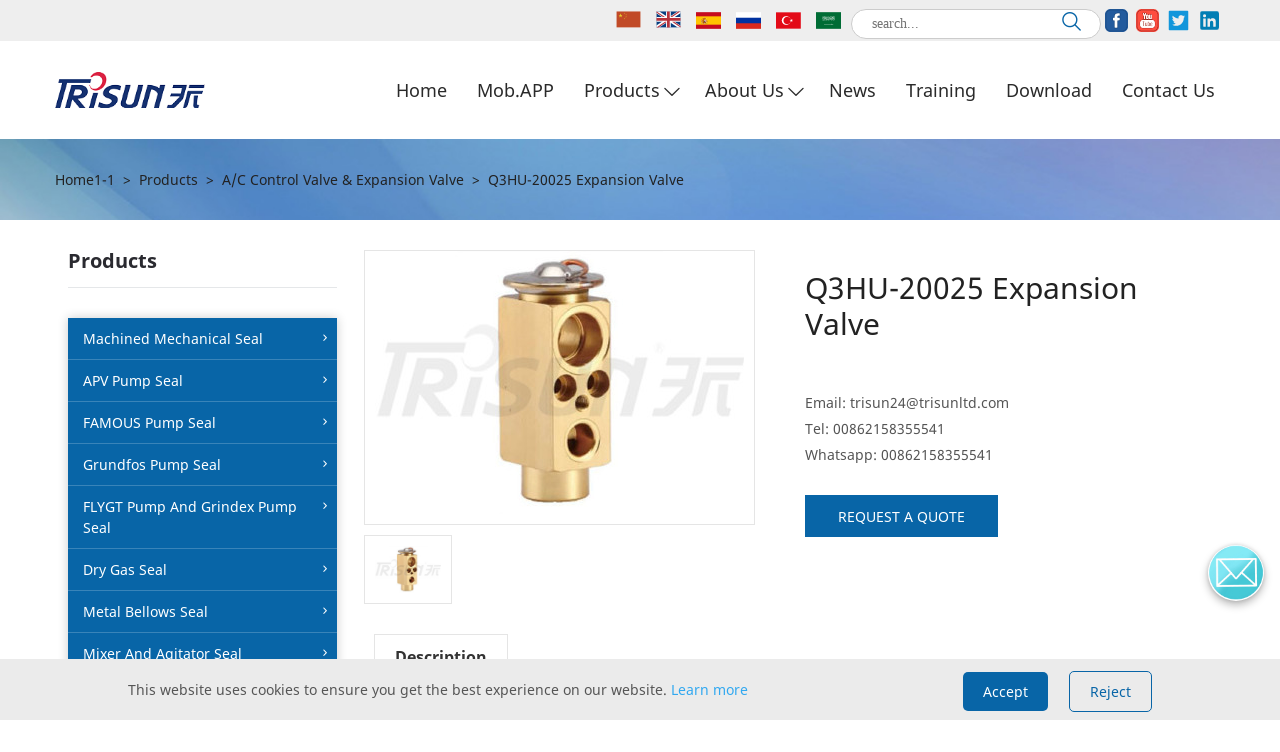

--- FILE ---
content_type: text/html; charset=UTF-8
request_url: https://www.trisunltd.com/shop/q3hu-20025-expansion-valve
body_size: 75264
content:
<!DOCTYPE html>
<html lang="en">
<head>
    <meta charset="UTF-8">
    <base href="https://www.trisunltd.com/">
    <link rel="icon" sizes="any" mask href="https://shopsource.singoo.cc/1563/general/rEnnsCb6E45hSfn4/5d1dd2252a1e7.png?v=1770014397">
    <title>Q3HU‑20025 Expansion Valve | TrisunLtd</title>
    <meta name="keywords" content="Q3HU-20025 Expansion Valve  company" />
    <meta name="description" content="The Q3HU‑20025 expansion valve by TrisunLtd offers enhanced system efficiency and consistent temperature control in industrial setups." />
    <meta name="viewport" content="width=device-width, initial-scale=1.0, minimum-scale=1.0, maximum-scale=1.0" />
    <meta property="og:title" content="Experienced supplier of Application: BENZ Liquid In: 3/8 Liquid Out: 1/2 Suction In: 5/8">
    <meta property="og:type" content="product">
    <meta property="og:description" content="Shanghai Trisun Parts Manufacture Co., Ltd is one of the toppest Application: BENZ Liquid In: 3/8 Liquid Out: 1/2 Suction In: 5/8 in China.During these years of exporting , Shanghai Trisun Parts Manufacture Co., Ltd now has rich experience in the worldwide markets">
    <meta property="og:site_name" content='https://www.trisunltd.com/' />
    <meta property="og:url" content="https://www.trisunltd.com/shop/q3hu-20025-expansion-valve">
    <meta property="og:image" content="https://resourcewebsite.singoo.cc/15572936850355136/en/image/5ea24cf452c81.jpg">
    

    <style>
		@font-face {
  font-family: "NotoSans";
  src: url("//shopsource.singoo.cc/common/fonts/Noto_Sans/NotoSans-Bold.ttf")
    format("truetype");
  font-weight: 700;
  font-style: normal;
  font-display: swap;
}
		@font-face {
  font-family: "NotoSans";
  src: url("//shopsource.singoo.cc/common/fonts/Noto_Sans/NotoSans-BoldItalic.ttf")
    format("truetype");
  font-weight: 700;
  font-style: italic;
  font-display: swap;
}
		@font-face {
  font-family: "NotoSans";
  src: url("//shopsource.singoo.cc/common/fonts/Noto_Sans/NotoSans-Italic.ttf")
    format("truetype");
  font-weight: 400;
  font-style: italic;
  font-display: swap;
}
		@font-face {
  font-family: "NotoSans";
  src: url("//shopsource.singoo.cc/common/fonts/Noto_Sans/NotoSans-Regular.ttf")
    format("truetype");
  font-weight: 400;
  font-style: normal;
  font-display: swap;
}
	</style>
	<link rel="preload" as="font" href="//shopsource.singoo.cc/common/fonts/Noto_Sans/NotoSans-Bold.ttf" type="font/ttf" crossorigin />
	<link rel="preload" as="font" href="//shopsource.singoo.cc/common/fonts/Noto_Sans/NotoSans-BoldItalic.ttf" type="font/ttf" crossorigin />
	<link rel="preload" as="font" href="//shopsource.singoo.cc/common/fonts/Noto_Sans/NotoSans-Italic.ttf" type="font/ttf" crossorigin />
	<link rel="preload" as="font" href="//shopsource.singoo.cc/common/fonts/Noto_Sans/NotoSans-Regular.ttf" type="font/ttf" crossorigin />
    <link rel="preload" as="style" href="https://shopsource.singoo.cc/common/css/bootstrap.weber.css" onload="this.onload=null;this.rel='stylesheet'" />
    <noscript>
        <link rel="stylesheet" href="https://shopsource.singoo.cc/common/css/bootstrap.weber.css">
    </noscript>
    <link rel="preload" as="style" href="https://shopsource.singoo.cc/common/css/fx.css" onload="this.onload=null;this.rel='stylesheet'" /><noscript>
        <link rel="stylesheet" href="https://shopsource.singoo.cc/common/css/fx.css">
    </noscript>
    <link rel="preload" as="style" href="https://shopsource.singoo.cc/common/css/coco-message.min.css" onload="this.onload=null;this.rel='stylesheet'" />
    <noscript>
        <link rel="stylesheet" href="https://shopsource.singoo.cc/common/css/coco-message.min.css">
    </noscript>
    <link rel="preload" as="style" href="https://shopsource.singoo.cc/common/css/magnific-popup.css" onload="this.onload=null;this.rel='stylesheet'" />
    <noscript>
        <link rel="stylesheet" href="https://shopsource.singoo.cc/common/css/magnific-popup.css">
    </noscript>
    <link rel="preload" as="style" href="https://www.trisunltd.com/website/css/custom.css" onload="this.onload=null;this.rel='stylesheet'" />
    <noscript>
        <link rel="stylesheet" href="https://www.trisunltd.com/website/css/custom.css">
    </noscript>
    <link rel="preload" as="style" href="https://shopsource.singoo.cc/common/css/main-singoo.css" onload="this.onload=null;this.rel='stylesheet'" />
    <noscript>
        <link rel="stylesheet" href="https://shopsource.singoo.cc/common/css/main-singoo.css">
    </noscript>
    <link rel="preload" as="style" href="https://shopsource.singoo.cc/common/css/lib/aos.css" onload="this.onload=null;this.rel='stylesheet'" /><noscript>
        <link rel="stylesheet" href="https://shopsource.singoo.cc/common/css/lib/aos.css">
    </noscript>
    <link rel="preload" as="style" href="https://shopsource.singoo.cc/common/css/slick.min.css" onload="this.onload=null;this.rel='stylesheet'" />
    <noscript>
        <link rel="stylesheet" href="https://shopsource.singoo.cc/common/css/slick.min.css">
    </noscript>
    <link rel="preload" as="style" href="https://shopsource.singoo.cc/common/css/switchery.min.css" onload="this.onload=null;this.rel='stylesheet'" />
    <noscript>
        <link rel="stylesheet" href="https://shopsource.singoo.cc/common/css/switchery.min.css">
    </noscript>
    <link rel="preload" as="style" href="https://shopsource.singoo.cc/common/css/schedule.css" onload="this.onload=null;this.rel='stylesheet'" />
    <noscript>
        <link rel="stylesheet" href="https://shopsource.singoo.cc/common/css/schedule.css">
    </noscript>
    <link rel="preload" as="style" href="https://shopsource.singoo.cc/common/css/schedule.css" onload="this.onload=null;this.rel='stylesheet'" />
    <noscript>
        <link rel="stylesheet" href="https://shopsource.singoo.cc/common/css/schedule.css">
    </noscript>
    <link rel="preload" href="https://shopsource.singoo.cc/common/js/jquery-2.1.4.min.js" as="script">
    <link rel="preload" href="https://shopsource.singoo.cc/common/js/slick.min.js" as="script">
    <link rel="preload" href="https://shopsource.singoo.cc/common/js/js.js" as="script">
    <style>
        :root {
            /* 页面背景色 */
            --background: #fff;
            /* 文字,标题颜色 */
            --font: #333;
            /* 品牌颜色 */
            --brand: rgba(8.015975999999988,101.02133753999998,166.99949999999998,1);
            /* 第一重色 */
            --accent: #F3F6F9;
            /* 第二清色 */
            --secondary: #FBF315;
        }
    </style>
    <style class="body_style">
        
    </style>
    <style class="global_style">
        
    </style>
    <style class="theme_style">
        
    </style>

    <script>website_id = "9695dac89ddaa332102d8cdc765f022c"; website_name = "www.trisunltd.com"</script><script src="//t.91syun.com/track.js" charset="utf-8"></script>
<!-- Google tag (gtag.js) -->
<script async src="https://www.googletagmanager.com/gtag/js?id=G-0JEB8Y8LMB"></script>
<script>
  window.dataLayer = window.dataLayer || [];
  function gtag(){dataLayer.push(arguments);}
  gtag('js', new Date());

  gtag('config', 'G-0JEB8Y8LMB');
</script>




<meta name="google-site-verification" content="EcdDuO0yad4UQ_939rtEYVLf6Xx-tkqLeqwQNVfLzGw" />



<!-- Google Tag Manager -->
<script>(function(w,d,s,l,i){w[l]=w[l]||[];w[l].push({'gtm.start':
new Date().getTime(),event:'gtm.js'});var f=d.getElementsByTagName(s)[0],
j=d.createElement(s),dl=l!='dataLayer'?'&l='+l:'';j.async=true;j.src=
'https://www.googletagmanager.com/gtm.js?id='+i+dl;f.parentNode.insertBefore(j,f);
})(window,document,'script','dataLayer','GTM-NVKQ5TJD');</script>
<!-- End Google Tag Manager -->



<!-- Google Tag Manager (noscript) -->
<noscript><iframe src="https://www.googletagmanager.com/ns.html?id=GTM-NVKQ5TJD"
height="0" width="0" style="display:none;visibility:hidden"></iframe></noscript>
<!-- End Google Tag Manager (noscript) -->


<script type="application/ld+json">
{
  "@context": "https://schema.org",
  "@type": "Organization",
  "name": "Trisunltd",
  "alternateName": "Shanghai Trisun Parts Manufacture Co., Ltd. - Advanced Fluid Seal Designer and Manufacturer",
  "url": "https://www.trisunltd.com/",
  "logo": "https://shopsource.singoo.cc/1563/general/WRXzSJHDF278dKsA/5d1dd2252a1e7.png?x-oss-process=image/resize,w_320/quality,q_100",
  "sameAs": [
    "https://www.facebook.com/profile.php?id=100007173286827&fref=nf",
    "https://twitter.com/sallytrisun",
    "https://www.linkedin.com/home?trk=nav_responsive_tab_home",
    "https://www.youtube.com/channel/UC7hMrwUDJwNOLArjC_3srdQ "
  ]
}
</script>
    <script async  src="https://shopsource.singoo.cc/common/js/ga_cmp.js"></script>
<!-- Google tag (gtag.js) -->
<script async src="https://www.googletagmanager.com/gtag/js?id=G-0JEB8Y8LMB"></script>
<script>
  window.dataLayer = window.dataLayer || [];
  function gtag(){dataLayer.push(arguments);}
  gtag('js', new Date());

  gtag('config', 'G-0JEB8Y8LMB');
</script>




<meta name="google-site-verification" content="EcdDuO0yad4UQ_939rtEYVLf6Xx-tkqLeqwQNVfLzGw" />



<!-- Google Tag Manager -->
<script>(function(w,d,s,l,i){w[l]=w[l]||[];w[l].push({'gtm.start':
new Date().getTime(),event:'gtm.js'});var f=d.getElementsByTagName(s)[0],
j=d.createElement(s),dl=l!='dataLayer'?'&l='+l:'';j.async=true;j.src=
'https://www.googletagmanager.com/gtm.js?id='+i+dl;f.parentNode.insertBefore(j,f);
})(window,document,'script','dataLayer','GTM-NVKQ5TJD');</script>
<!-- End Google Tag Manager -->



<!-- Google Tag Manager (noscript) -->
<noscript><iframe src="https://www.googletagmanager.com/ns.html?id=GTM-NVKQ5TJD"
height="0" width="0" style="display:none;visibility:hidden"></iframe></noscript>
<!-- End Google Tag Manager (noscript) -->


<script type="application/ld+json">
{
  "@context": "https://schema.org",
  "@type": "Organization",
  "name": "Trisunltd",
  "alternateName": "Shanghai Trisun Parts Manufacture Co., Ltd. - Advanced Fluid Seal Designer and Manufacturer",
  "url": "https://www.trisunltd.com/",
  "logo": "https://shopsource.singoo.cc/1563/general/WRXzSJHDF278dKsA/5d1dd2252a1e7.png?x-oss-process=image/resize,w_320/quality,q_100",
  "sameAs": [
    "https://www.facebook.com/profile.php?id=100007173286827&fref=nf",
    "https://twitter.com/sallytrisun",
    "https://www.linkedin.com/home?trk=nav_responsive_tab_home",
    "https://www.youtube.com/channel/UC7hMrwUDJwNOLArjC_3srdQ "
  ]
}
</script>
    
    
    
</head>
<body>

<script src="https://shopsource.singoo.cc/common/js/jquery-2.1.4.min.js"></script>
<script src="https://shopsource.singoo.cc/common/js/slick.min.js"></script>
<script src="https://shopsource.singoo.cc/common/js/js.js"></script>
<script async>
    jQuery.event.special.touchstart = {
        setup: function(_, ns, handle) {
            this.addEventListener("touchstart", handle, {
                passive: !ns.includes("noPreventDefault")
            });
        }
    };
    jQuery.event.special.touchmove = {
        setup: function(_, ns, handle) {
            this.addEventListener("touchmove", handle, {
                passive: !ns.includes("noPreventDefault")
            });
        }
    };
    jQuery.event.special.wheel = {
        setup: function(_, ns, handle) {
            this.addEventListener("wheel", handle, {
                passive: true
            });
        }
    };
    jQuery.event.special.mousewheel = {
        setup: function(_, ns, handle) {
            this.addEventListener("mousewheel", handle, {
                passive: true
            });
        }
    };

</script>

<script>
    var baseurl = 'https://www.trisunltd.com';
    var isLogin = '';
    var OSS_CDN_DOMAIN = 'https://shopsource.singoo.cc/';
    var LANG = 'en';
</script>

<div id="wrap" data-slug="shopdetail">
    <div data-group="header">

<style>
  #sw-header-004--0 .headerTop {
    background-color: rgb(238, 238, 238);
    color: #000;
  }
  #sw-header-004--0 .headerTop .flexW {
    display: -webkit-box;
    display: -ms-flexbox;
    display: flex;
    -ms-flex-wrap: wrap;
    flex-wrap: wrap;
    justify-content: flex-end;
    align-items: center;
  }
  #sw-header-004--0 .headerBot {
    padding: 20px 0;
    background-color: #fff;
    color: #2A2A2A;
  }
  #sw-header-004--0 .headerBot .flexW {
    display: -webkit-box;
    display: -ms-flexbox;
    display: flex;
    -ms-flex-wrap: wrap;
    flex-wrap: wrap;
    justify-content: space-between;
    align-items: center;
    flex-wrap: nowrap;
  }
  #sw-header-004--0 .headerBot .flexW .logo {
    display: inline-block;
  }
  #sw-header-004--0 .headerBot .flexW .logo img {
    max-width: 150px;
  }
  #sw-header-004--0 .shareW {
    display: flex;
    align-items: center;
  }
  #sw-header-004--0 .shareW a {
    display: inline-block;
    vertical-align: middle;
    margin: 0 3px;
  }
  #sw-header-004--0 .lang {
    display: inline-block;
    vertical-align: middle;
    position: relative;
    margin-left: 10px;
  }
  #sw-header-004--0 .lang.selected .now:before {
    transform: rotate(180deg);
    -ms-transform: rotate(180deg);
    -moz-transform: rotate(180deg);
    -webkit-transform: rotate(180deg);
    -o-transform: rotate(180deg);
  }
  #sw-header-004--0 .lang .now {
    padding-right: 30px;
    cursor: pointer;
    color: #000;
    position: relative;
    overflow: hidden;
  }
  #sw-header-004--0 .lang .now:before {
    content: "\e622";
    width: 30px;
    height: 30px;
    line-height: 30px;
    text-align: center;
    position: absolute;
    right: 0;
    top: 50%;
    margin-top: -15px;
    font-family: icomoon, Arial, Helvetica, 'Microsoft YaHei', SimSun, Sans-serif;
    font-size: 18px;
    transition: 0.5s all ease;
    -moz-transition: 0.5s all ease;
    -webkit-transition: 0.5s all ease;
    -o-transition: 0.5s all ease;
    -ms-transition: 0.5s all ease;
  }
  #sw-header-004--0 .lang .now p {
    display: none;
  }
  #sw-header-004--0 .lang .now p.active {
    display: inline;
  }
  #sw-header-004--0 .lang .now p svg {
    width: 25px;
    height: 25px;
    margin-right: 5px;
  }
  #sw-header-004--0 .lang ul {
    white-space: nowrap;
    z-index: 10000;
    line-height: 1;
    text-align: center;
    display: flex;
  }
  #sw-header-004--0 .lang ul li {
    transition: 0s;
    -moz-transition: 0s;
    -webkit-transition: 0s;
    -o-transition: 0s;
    -ms-transition: 0s;
  }
  #sw-header-004--0 .lang ul li:last-child {
    margin-bottom: 0;
  }
  #sw-header-004--0 .lang ul li a {
    display: block;
    padding: 8px 5px;
    color: #222;
    position: relative;
    text-align: left;
  }
  #sw-header-004--0 .lang ul li a:before {
    content: "";
    width: 100%;
    height: 100%;
    position: absolute;
    z-index: -1;
    top: 0;
    left: 0;
    transition: all 0.5s ease 0s;
  }
  #sw-header-004--0 .lang ul li a svg {
    width: 25px;
    height: 25px;
    margin-right: 5px;
  }
  #sw-header-004--0 .lang ul li a img {
    width: 25px;
    height: 25px;
    margin-right: 5px;
  }
  #sw-header-004--0 .lang ul li:hover a:before {
    background: var(--brand);
    transition: all 0.5s ease 0s;
    transform: scaleX(1.1);
    -ms-transform: scaleX(1.1);
    -moz-transform: scaleX(1.1);
    -webkit-transform: scaleX(1.1);
    -o-transform: scaleX(1.1);
  }
  #sw-header-004--0 .lang ul li:hover a {
    color: #fff;
  }
  @media                                                                screen and (max-width: 875px) {
    #sw-header-004--0 {
      width: 100%;
      text-align: center;
      padding: 0;
      box-shadow: 0 0 10px rgba(0, 0, 0, 0.2);
    }
    #sw-header-004--0 .headerTop .contactlink,
     #sw-header-004--0 .headerTop .seaBtn{
      display: none;
    }
    #sw-header-004--0 .headerTop .sociallink {
      justify-content: space-between;
      width: 100%;
    }
    #sw-header-004--0 .headerBot {
      padding: 10px 0;
    }
    #sw-header-004--0 .headerBot .flexW .logo img {
      max-width: 120px;
    }
     
  }
  #sw-header-004--0 .nav {
    line-height: 1;
    display: inline-block;
    vertical-align: middle;
    z-index: 1;
    margin-right: 10px;
  }
  #sw-header-004--0 .nav>li {
    display: inline-block;
    position: relative;
    margin-right: 30px;
    padding: 10px 0;
  }
  #sw-header-004--0 .nav>li:last-child {
    margin-right: 0;
  }
  #sw-header-004--0 .nav>li>a {
    display: block;
    position: relative;
    text-transform: capitalize;
    padding: 10px 0;
    display: inline-block;
    position: relative;
    transition: 0s;
    -moz-transition: 0s;
    -webkit-transition: 0s;
    -o-transition: 0s;
    -ms-transition: 0s;
  }
  #sw-header-004--0 .nav>li>a:before {
    content: "";
    height: 1px;
    position: absolute;
    left: 0;
    right: 100%;
    bottom: 0;
    background: #fff;
    transition: .5s all ease;
  }
  #sw-header-004--0 .nav>li>a:hover:before {
    left: 0;
    right: 0;
  }
  #sw-header-004--0 .nav>li>a:after {
    content: "";
    font-family: icomoon, Arial, Helvetica, Microsoft YaHei, SimSun, Sans-serif;
    position: absolute;
    top: 12px;
    margin-left: 4px;
    font-weight: normal;
    filter: alpha(opacity=0);
    opacity: 0;
  }
  #sw-header-004--0 .nav>li.hasUl>a {
    padding-right: 15px;
  }
  #sw-header-004--0 .nav>li.hasUl>a:after {
    filter: alpha(opacity=100);
    opacity: 1;
  }
  #sw-header-004--0 .nav>li:hover>ul {
    top: 100%;
    filter: alpha(opacity=100);
    opacity: 1;
    visibility: visible;
  }
  #sw-header-004--0 .nav>li ul {
    display: block;
    width: 240px;
    position: absolute;
    left: -10px;
    z-index: 999;
    background: #fff;
    -moz-box-sizing: border-box;
    -webkit-box-sizing: border-box;
    -o-box-sizing: border-box;
    -ms-box-sizing: border-box;
    box-sizing: border-box;
    box-shadow: 0 0 10px rgba(0, 0, 0, 0.2);
    top: 150%;
    filter: alpha(opacity=0);
    opacity: 0;
    visibility: hidden;
    transition: 0.3s all ease;
    -moz-transition: 0.3s all ease;
    -webkit-transition: 0.3s all ease;
    -o-transition: 0.3s all ease;
    -ms-transition: 0.3s all ease;
    padding: 10px 0;
    border-radius: 10px;
  }
  #sw-header-004--0 .nav>li ul:before {
    content: "";
    content: "";
    border-top: 4px solid transparent;
    border-bottom: 4px solid transparent;
    border-left: 4px solid transparent;
    border-right: 4px solid transparent;
    border-bottom-color: #fff;
    position: absolute;
    left: 30px;
    bottom: 100%;
  }
  #sw-header-004--0 .nav>li ul>li {
    line-height: 1.2;
    position: relative;
  }
  #sw-header-004--0 .nav>li ul>li:last-child {
    border-bottom: 0;
    margin-bottom: 20px;
  }
  #sw-header-004--0 .nav>li ul>li>a {
    display: block;
    font-size: 14px;
    color: #222;
    text-transform: capitalize;
    position: relative;
    padding: 15px 10px 7px 35px;
    transition: 0.2s all ease;
    -moz-transition: 0.2s all ease;
    -webkit-transition: 0.2s all ease;
    -o-transition: 0.2s all ease;
    -ms-transition: 0.2s all ease;
  }
  #sw-header-004--0 .nav>li ul>li>a:before {
    content: "\e624";
    font-family: icomoon, Arial, Helvetica, 'Microsoft YaHei', SimSun, Sans-serif;
    position: absolute;
    top: 12px;
    left: 25px;
    font-size: 18px;
    transition: 0s;
    -moz-transition: 0s;
    -webkit-transition: 0s;
    -o-transition: 0s;
    -ms-transition: 0s;
    filter: alpha(opacity=0);
    opacity: 0;
    transition: 0.2s all ease;
    -moz-transition: 0.2s all ease;
    -webkit-transition: 0.2s all ease;
    -o-transition: 0.2s all ease;
    -ms-transition: 0.2s all ease;
    color: var(--brand);
  }
  #sw-header-004--0 .nav>li ul>li:hover>a,
  #sw-header-004--0 .nav>li ul>li.active>a {
    padding-left: 45px;
    color: var(--brand);
  }
  #sw-header-004--0 .nav>li ul>li:hover>a:before,
  #sw-header-004--0 .nav>li ul>li.active>a:before {
    filter: alpha(opacity=100);
    opacity: 1;
    left: 35px;
  }
  #sw-header-004--0 .nav>li ul>li:hover>ul {
    filter: alpha(opacity=100);
    opacity: 1;
    visibility: visible;
    top: -10px;
  }
  #sw-header-004--0 .nav>li ul ul {
    top: 10px;
    left: 100%;
  }
  #sw-header-004--0 .nav>li ul ul:before {
    display: none;
  }
  #sw-header-004--0 .userCenter {
    display: inline-block;
    vertical-align: middle;
    fill: currentColor !important;
  }
  #sw-header-004--0 .carW {
    display: inline-block;
    vertical-align: middle;
    position: relative;
    margin-left: 20px;
  }
  #sw-header-004--0 .carW .svgW {
    display: inline-flex;
    align-items: center;
    position: relative;
    cursor: pointer;
    width: 30px;
    height: 30px;
    align-items: center;
    justify-content: center;
  }
  #sw-header-004--0 .carW .carDrop {
    position: absolute;
    top: 100%;
    right: 0;
    width: 300px;
    padding: 15px;
    background: #fff;
    box-shadow: 0 5px 10px rgba(0, 0, 0, 0.2);
    z-index: 1;
    -moz-box-sizing: border-box;
    -webkit-box-sizing: border-box;
    -o-box-sizing: border-box;
    -ms-box-sizing: border-box;
    box-sizing: border-box;
    display: none;
  }
  #sw-header-004--0 .carW .carNum {
    position: absolute;
    top: -2px;
    left: 17px;
    background: var(--brand);
    line-height: 1;
    font-size: 12px;
    padding: 1px 3px;
    border-radius: 5px;
  }
  #sw-header-004--0 .carW svg {
    cursor: pointer;
  }
  #sw-header-004--0 .carW .text {
    font-size: 12px;
    margin-left: 5px;
  }
  #sw-header-004--0 .carW .carGoodList {
    max-height: 400px;
    overflow-y: auto;
  }
  #sw-header-004--0 .carW .carGoodList::-webkit-scrollbar {
    width: 7px;
    height: 7px;
    background-color: #F5F5F5;
  }
  #sw-header-004--0 .carW .carGoodList::-webkit-scrollbar-track {
    border-radius: 10px;
    background-color: #F5F5F5;
  }
  #sw-header-004--0 .carW .carGoodList::-webkit-scrollbar-thumb {
    border-radius: 10px;
    background-color: #c8c8c8;
  }
  #sw-header-004--0 .carW .carGoodList li {
    display: -webkit-box;
    display: -ms-flexbox;
    display: flex;
    -ms-flex-wrap: wrap;
    align-items: flex-start;
    padding: 10px 0;
    border-bottom: 1px solid #e5e5e5;
  }
  #sw-header-004--0 .carW .carGoodList li:last-child {
    border-bottom: 0;
  }
  @media                                                                screen and (max-width: 875px) {
    #sw-header-004--0 .nav>li>a:after {
      display: none;
    }
    #sw-header-004--0 .nav {
      width: 80%;
      position: fixed;
      float: none;
      top: 0;
      right: 0;
      bottom: 0;
      z-index: 100;
      margin: 0;
      background: #fff;
      box-shadow: 0 0 10px rgba(0, 0, 0, 0.2);
      padding-top: 60px;
      transform: translate3d(110%, 0, 0);
      -ms-transform: translate3d(110%, 0, 0);
      -moz-transform: translate3d(110%, 0, 0);
      -webkit-transform: translate3d(110%, 0, 0);
      -o-transform: translate3d(110%, 0, 0);
      transition: 0.4s all ease;
      -moz-transition: 0.4s all ease;
      -webkit-transition: 0.4s all ease;
      -o-transition: 0.4s all ease;
      -ms-transition: 0.4s all ease;
      overflow-y: auto;
      padding-bottom: 60px;
    }
    #sw-header-004--0 .nav.toLeft {
      transform: translate3d(0, 0, 0);
      -ms-transform: translate3d(0, 0, 0);
      -moz-transform: translate3d(0, 0, 0);
      -webkit-transform: translate3d(0, 0, 0);
      -o-transform: translate3d(0, 0, 0);
    }
    #sw-header-004--0 .nav>li {
      margin: 0;
      display: block;
      text-align: left;
      line-height: 1;
      padding: 0;
      font-size: 14px;
      margin-bottom: 1px;
    }
    #sw-header-004--0 .nav>li>a {
      padding: 15px 30px 15px 20px;
      display: block;
      color: #000;
      font-size: 16px;
      border-right: 0;
    }
    #sw-header-004--0 .nav>li>a:before {
      display: none;
    }
    #sw-header-004--0 .nav>li.hasUl>span {
      display: block;
    }
    #sw-header-004--0 .nav>li>span {
      width: 45px;
      height: 45px;
      line-height: 45px;
      text-align: center;
      position: absolute;
      top: 1px;
      right: 0;
      color: #000;
      display: none;
      font-size: 16px;
      z-index: 3;
    }
    #sw-header-004--0 .nav>li>span:before {
      content: "";
      font-family: icomoon, Arial, Helvetica, Microsoft YaHei, SimSun, Sans-serif;
    }
    #sw-header-004--0 .nav>li.active {
      background: var(--brand);
    }
    #sw-header-004--0 .nav>li.active>a {
      color: white;
      background: none;
    }
    #sw-header-004--0 .nav>li.active>span {
      color: #fff;
    }
    #sw-header-004--0 .nav>li.active:before,
    #sw-header-004--0 .nav>li:hover>a:before,
    #sw-header-004--0 .nav>li:before,
    #sw-header-004--0 .nav>li ul>li>a:before{
      display: none;
    }
    #sw-header-004--0 .nav>li:last-child {
      border-bottom: 0;
    }
    #sw-header-004--0 .nav>li.selected2>a {
      color: white;
      background: var(--brand);
    }
    #sw-header-004--0 .nav>li.selected2>span {
      color: #fff;
      transform: rotate(180deg);
      -ms-transform: rotate(180deg);
      -moz-transform: rotate(180deg);
      -webkit-transform: rotate(180deg);
      -o-transform: rotate(180deg);
    }
    #sw-header-004--0 .nav>li ul {
      display: none;
      position: static;
      width: 100%;
      margin-top: 0;
      padding: 0;
      visibility: visible;
      filter: alpha(opacity=100);
      opacity: 1;
      border-top: 0;
      box-shadow: none;
      background: none;
      transition: 0s;
      -moz-transition: 0s;
      -webkit-transition: 0s;
      -o-transition: 0s;
      -ms-transition: 0s;
    }
    #sw-header-004--0 .nav>li ul>li {
      border-bottom: 0;
    }
    #sw-header-004--0 .nav>li ul>li>a {
      color: #000;
      padding: 10px 10px 10px 30px;
    }
    #sw-header-004--0 .nav>li ul ul {
      display: block;
      visibility: visible;
      filter: alpha(opacity=100);
      opacity: 1;
    }
    #sw-header-004--0 .nav>li ul ul a {
      padding-left: 60px;
      font-size: 13px;
      font-weight: normal;
      padding-top: 6px;
      padding-bottom: 6px;
    }
    #sw-header-004--0 .nav>li ul ul li:hover>a,
    #sw-header-004--0 .nav>li ul ul li.active>a {
      padding-left: 60px;
    }
    #sw-header-004--0 .logo img {
      max-height: 40px;
      max-width: 80px;
    }
    #sw-header-004--0 .carW {
      margin-right: 5px;
      margin-left: 0;
    }
  }
  #sw-header-004--0 .menuBtn {
    position: relative;
    border: none;
    border-radius: 0;
    z-index: 9999;
    width: 30px;
    height: 30px;
    align-items: center;
    justify-content: center;
    cursor: pointer;
    display: none;
  }
  #sw-header-004--0 .menuBtn.active {
    color: #000;
  }
  #sw-header-004--0 .menuBtn.active .showIcon,
  #sw-header-004--0 .menuBtn .hidIcon{
    display: none;
  }
  #sw-header-004--0 .menuBtn.active .hidIcon {
    display: block;
  }
  #sw-header-004--0 .menuBtn:active,
  #sw-header-004--0 .menuBtn:focus {
    outline: 0;
  }
  @media                                                                screen and (max-width: 875px) {
    #sw-header-004--0 .menuBtn {
      display: inline-flex;
      vertical-align: middle;
    }
  }
  /*全屏搜索*/
  #sw-header-004--0 .seaBtn {
    display: inline-flex;
    align-items: center;
    color: #333;
    cursor: pointer;
    position: relative;
  }
  #sw-header-004--0 .searchWrap {
    display: none
  }
  #sw-header-004--0 .searchWrap #searchForm {
    width: 100%;
    height: 100vh;
    position: fixed;
    top: 0;
    left: 0;
    background: rgba(0, 0, 0, .9);
    display: -webkit-box;
    display: -ms-flexbox;
    display: flex;
    -ms-flex-wrap: wrap;
    align-items: flex-start;
    text-align: center
  }
  #sw-header-004--0 .searchWrap .searchCont {
    width: 100%;
    max-width: 900px;
    position: relative;
    margin: 0 auto;
    padding: 4px 0;
  }
  #sw-header-004--0 .searchWrap form {
    display: block;
    width: 100%
  }
  #sw-header-004--0 .searchWrap input {
    border: 0;
    width: 100%;
    padding: 10px 100px 10px 20px;
    font-size: 30px;
    -moz-box-sizing: border-box;
    -webkit-box-sizing: border-box;
    -o-box-sizing: border-box;
    -ms-box-sizing: border-box;
    box-sizing: border-box;
    color: #fff;
    background: 0 0
  }
  #sw-header-004--0 .searchWrap input.focusOn,
  #sw-header-004--0 .searchWrap input:focus {
    background: 0 0
  }
  #sw-header-004--0 .searchWrap input.focusOn+label,
  #sw-header-004--0 .searchWrap input:focus+label {
    display: none
  }
  #sw-header-004--0 .searchWrap label {
    position: absolute;
    top: 15px;
    left: 20px;
    font-size: 30px;
    text-transform: capitalize;
    color: #757575
  }
  #sw-header-004--0 .searchWrap button {
    width: 40px;
    height: 40px;
    line-height: 40px;
    text-align: center;
    position: absolute;
    top: 10px;
    right: 10px;
    background: 0 0;
    border: 0;
    color: #fff
  }
  @media                                                                screen and (max-width:875px) {
    #sw-header-004--0 .searchWrap #searchForm {
      padding: 0 10px;
      -moz-box-sizing: border-box;
      -webkit-box-sizing: border-box;
      -o-box-sizing: border-box;
      -ms-box-sizing: border-box;
      box-sizing: border-box
    }
    #sw-header-004--0 .searchWrap input {
      font-size: 16px;
      padding: 5px 50px 5px 10px
    }
    #sw-header-004--0 .searchWrap label {
      font-size: 16px;
      top: 3px;
      left: 10px
    }
    #sw-header-004--0 .searchWrap button {
      width: 30px;
      height: 30px;
      line-height: 30px;
      top: 0
    }
  }
  /* 搜索框 */
  #sw-header-004--0 .seaBtn {
    width: 250px;
    height: 38px;
    display: inline-block;
    line-height: 30px;
    text-align: center;
    font-size: 22px;
    vertical-align: middle;
    cursor: pointer;
    position: relative;
}
#sw-header-004--0 .searchWrap {
    display: block !important;
    width: 250px;
    height: 38px;
    position: absolute;
    top: 0;
    right: 0;
    -o-box-sizing: border-box;
    -ms-box-sizing: border-box;
    box-sizing: border-box;
}
.template001-header .searchWrap form {
    display: block;
    width: 100%;
}
#sw-header-004--0 .searchWrap .searchCont {
    /* background: #fff; */
    position: absolute;
    top: 0;
    left: 0;
    right: 0;
    bottom: 0;
}
.template001-header .searchWrap .searchCont {
    width: 100%;
    max-width: 900px;
    position: relative;
    margin: 0 auto;
    padding-bottom: 10px;
}
#sw-header-004--0 .searchWrap .search {
    width: 100%;
    height: 100%;
    padding: 0 50px 0 20px;
    box-sizing: border-box;
    background: #fff;
    border: 1px solid #ccc !important;
    min-height: 30px;
    border-radius: 50px;
    font-size: 14px;
    color: #2A3439;
    font-family: 'Open Sans';
}
#sw-header-004--0 .searchWrap .searchBtn {
    display: inline-block;
    height: 100%;
    padding: 0 10px;
    position: absolute;
    top: 1px;
    right: 10px;
    color: var(--brand);
    font-weight: 800;
    font-size: 22px;
    font-family: Arial, 'Microsoft YaHei', SimSun, Sans-serif;
    background: none;
    transition: 0.4s all ease;
    -moz-transition: 0.4s all ease;
    -webkit-transition: 0.4s all ease;
    -o-transition: 0.4s all ease;
    -ms-transition: 0.4s all ease;
}
.tsw-header-004--0 .searchWrap button {
    width: 40px;
    height: 40px;
    line-height: 40px;
    text-align: center;
    position: absolute;
    top: 10px;
    right: 10px;
    background: 0 0;
    border: 0;
    color: #fff;
}
#sw-header-004--0 .searchWrap .searchBtn:before {
    content: "\e618";
    font-family: icomoon, Arial, Helvetica, 'Microsoft YaHei', SimSun, Sans-serif;
}
</style>
<header class="light" data-is-public="1" id="sw-header-004--0">
    <meta charset="utf-8">
    <div class="headerTop content-box">
        <div class="center">
            <div class="flexW">
                <div class="item sociallink d-flex">
                    <div class="lang selected">
                      <ul>
                        <!-- 中文 -->
                          <li>
                              <a href="https://cn.trisunltd.com" aria-label="lang">
                                  <svg t="1644397741834" class="icon spr-edit-el" viewbox="0 0 1024 1024" version="1.1" xmlns="http://www.w3.org/2000/svg" p-id="15338" xmlns:xlink="http://www.w3.org/1999/xlink" width="200" height="200">
                                      <defs>
                                          <style type="text/css"></style>
                                      </defs>
                                      <path d="M23.272727 141.963636h977.454546v651.636364H23.272727z" fill="#C14A27" p-id="15339"></path>
                                      <path d="M188.509091 221.090909l20.945454 60.509091h65.163637l-53.527273 39.563636 20.945455 62.836364-53.527273-39.563636-53.527273 39.563636 20.945455-62.836364-53.527273-39.563636h65.163636zM411.927273 344.436364l6.981818 18.618181h18.618182l-16.290909 11.636364 6.981818 18.618182-16.290909-11.636364-16.290909 11.636364 6.981818-18.618182-16.290909-11.636364h20.945454zM432.872727 256l-9.309091 16.290909 13.963637 13.963636-18.618182-2.327272-9.309091 18.618182-2.327273-20.945455-20.945454-2.327273 18.618182-9.309091-4.654546-18.618181 13.963636 13.963636zM325.818182 197.818182l18.618182 6.981818 13.963636-16.290909-2.327273 20.945454 18.618182 6.981819-18.618182 4.654545-2.327272 18.618182-9.309091-16.290909-20.945455 4.654545 13.963636-13.963636zM325.818182 421.236364l18.618182 6.981818 13.963636-16.290909-2.327273 20.945454 18.618182 6.981818-18.618182 4.654546-2.327272 20.945454-9.309091-18.618181-20.945455 6.981818 13.963636-16.290909z" fill="#E6CC2D" p-id="15340"></path>
                                  </svg>
                              </a>
                          </li>
                          <!-- 英语 -->
                          <li>
                              <a href="https://www.trisunltd.com" aria-label="lang">
                                  <svg t="1644396747514" class="icon spr-edit-el" viewbox="0 0 1024 1024" version="1.1" xmlns="http://www.w3.org/2000/svg" p-id="7255" xmlns:xlink="http://www.w3.org/1999/xlink" width="200" height="200">
                                      <defs>
                                          <style type="text/css"></style>
                                      </defs>
                                      <path d="M23.273 141.964h977.454V793.6H23.273z" fill="#083F80" p-id="7256"></path>
                                      <path d="M23.273 370.036h977.454V563.2H23.273z" fill="#FFFFFF" p-id="7257"></path>
                                      <path d="M605.347 140.428v651.636H412.183V140.428z" fill="#FFFFFF" p-id="7258"></path>
                                      <path d="M1000.727 721.455V793.6H884.364L23.273 221.09v-79.126h114.036z" fill="#FFFFFF" p-id="7259">
                                      </path>
                                      <path d="M1000.727 214.11v-72.146H884.364L23.273 712.145V793.6h114.036z" fill="#FFFFFF" p-id="7260">
                                      </path>
                                      <path d="M23.273 193.164l262.982 176.872h79.127L23.272 141.964z m977.454 546.909L737.745 563.2h-79.127l342.11 230.4zM605.091 351.418v18.618h51.2l344.436-228.072h-86.109zM418.909 584.145V563.2h-51.2L23.273 793.6h86.109z m34.909-442.181h114.037V793.6H453.818z" fill="#B7333C" p-id="7261"></path>
                                      <path d="M20.852 524.59V410.555h979.782v114.037z" fill="#B7333C" p-id="7262"></path>
                                  </svg>
                              </a>
                          </li>
                          <!-- 西语 -->
                          <li>
                              <a href="https://es.trisunltd.com" aria-label="lang">
                                  <svg xmlns="http://www.w3.org/2000/svg" xmlns:xlink="http://www.w3.org/1999/xlink" viewbox="0 0 750 500" class="spr-edit-el">
                                      <path fill="#c60b1e" d="M0 0h750v500H0z"></path>
                                      <path fill="#ffc400" d="M0 125h750v250H0z"></path>
                                      <g stroke="#000" stroke-width=".39">
                                          <g stroke-width=".26">
                                              <path fill="#ad1519" stroke-linejoin="round" d="M167.99 222.24s-.51 0-.79-.16-1.13-.96-1.13-.96l-.68-.49-.62-.85s-.73-1.18-.4-2.09c.34-.91.91-1.23 1.42-1.5.51-.26 1.58-.59 1.58-.59s.85-.37 1.13-.42c.28-.06 1.3-.32 1.3-.32s.28-.16.56-.27c.29-.11.68-.11.91-.16.22-.06.79-.24 1.13-.26.52-.02 1.36.1 1.64.1s1.24.05 1.64.05c.39 0 1.8-.11 2.2-.11.39 0 .68-.05 1.13 0 .45.06 1.24.32 1.47.43s1.58.59 2.09.75 1.75.37 2.32.64c.56.27.91.72 1.19 1.1.28.37.34.78.45 1.05.11.26.11.84 0 1.11-.11.26-.51.81-.51.81l-.62 1.02-.79.64s-.57.54-1.02.48c-.45-.04-5.03-.86-7.97-.86s-7.64.86-7.64.86h.01z">
                                              </path>
                                              <g fill="#c8b100">
<ellipse cx="175.66" cy="215.68" rx="1.38" ry="2.5"></ellipse>
<ellipse cx="175.68" cy="215.68" rx=".64" ry="2.3"></ellipse>
<ellipse cx="175.68" cy="213.04" rx=".93" ry=".87" stroke="none"></ellipse>
<path stroke-width=".3" d="M176.96 212.74v.58h-2.53v-.58h.94v-1.32h-.62v-.57h.62v-.57h.6v.57h.62v.57h-.62v1.32h.99">
</path>
<path fill="none" d="M175.94 212.2a.93.87 0 11-.5 0"></path>
<path d="M175.68 222.08h-4.81l-.11-1.18-.23-1.23-.23-1.53c-1.33-1.75-2.55-2.9-2.96-2.65.1-.32.22-.56.47-.71 1.18-.7 3.61.98 5.44 3.74.16.25.32.5.46.75h3.97c.14-.25.3-.5.46-.75 1.82-2.76 4.26-4.44 5.43-3.74.26.15.37.39.47.71-.41-.24-1.62.9-2.96 2.65l-.23 1.53-.23 1.23-.1 1.18h-4.84z">
</path>
<path fill="none" d="M167.55 215.44c.91-.53 3.02 1.14 4.73 3.74m11.55-3.74c-.91-.53-3.01 1.14-4.73 3.74">
</path>
                                              </g>
                                              <g id="a" fill="#c8b100">
<path d="M168.58 224.25c-.2-.57-.58-1.08-.58-1.08 1.95-.57 4.66-.93 7.67-.94 3.01.01 5.75.37 7.69.94 0 0-.22.38-.52.91-.17.3-.39.81-.38.81-1.75-.54-4.02-.81-6.8-.82-2.79.01-5.46.35-6.86.86.02 0-.1-.32-.23-.68h.01">
</path>
<path d="M175.67 226.73c2.43-.01 5.11-.38 6.1-.63.66-.2 1.05-.49.98-.84-.04-.16-.18-.3-.37-.38-1.46-.47-4.07-.8-6.71-.8-2.63 0-5.27.33-6.72.8-.19.08-.33.22-.37.38-.07.35.32.64.98.84.99.25 3.68.62 6.11.63zm7.81-4.65l-.59-.53s-.57.34-1.28.24c-.7-.11-.93-.97-.93-.97s-.79.67-1.44.62c-.65-.06-1.07-.62-1.07-.62s-.71.51-1.33.46c-.62-.06-1.21-.83-1.21-.83s-.63.8-1.25.86c-.62.05-1.13-.54-1.13-.54s-.28.59-1.07.72-1.47-.62-1.47-.62-.45.73-.99.92c-.54.18-1.24-.27-1.24-.27s-.12.27-.2.43-.31.19-.31.19l.18.47c1.93-.56 4.56-.91 7.53-.91s5.67.35 7.61.92l.2-.54h-.01z">
</path>
<path d="M175.69 219.49l.28.05c-.05.12-.06.24-.06.38 0 .58.5 1.05 1.12 1.05.49 0 .91-.31 1.06-.73.01.01.11-.38.15-.38.03 0 .03.41.05.41.07.53.55.89 1.1.89.62 0 1.11-.47 1.11-1.06 0-.04 0-.08-.01-.12l.35-.35.19.44c-.07.14-.1.29-.1.46 0 .56.47 1.01 1.06 1.01.37 0 .69-.18.88-.45l.23-.29v.36c0 .34.14.66.49.71 0 0 .38.03.91-.38.52-.41.8-.75.8-.75l.03.42s-.51.84-.97 1.1c-.25.15-.64.31-.95.25-.32-.05-.55-.31-.67-.61-.23.14-.51.22-.8.22-.63 0-1.2-.35-1.42-.86-.29.31-.69.5-1.16.5-.51 0-.97-.23-1.26-.58-.28.27-.67.43-1.09.43-.55 0-1.05-.28-1.33-.69-.29.41-.78.69-1.34.69-.42 0-.81-.16-1.09-.43-.29.35-.75.58-1.25.58-.48 0-.88-.19-1.17-.5-.22.51-.79.86-1.42.86-.29 0-.56-.08-.79-.22-.12.3-.35.56-.68.61-.3.06-.69-.1-.94-.25-.47-.26-1.02-1.1-1.02-1.1l.07-.42s.29.34.81.75.91.38.91.38c.34-.05.49-.37.49-.71v-.36l.22.29c.19.27.51.45.88.45.59 0 1.06-.45 1.06-1.01a.89.89 0 00-.1-.46l.19-.44.35.35c-.01.04-.01.08-.01.12 0 .59.49 1.06 1.11 1.06.55 0 1.03-.36 1.11-.89.01 0 .01-.41.04-.41.05 0 .14.39.16.38.14.42.56.73 1.06.73.61 0 1.11-.47 1.11-1.05 0-.14 0-.26-.05-.38l.29-.05h.01z">
</path>
<path stroke-linejoin="round" d="M175.67 222.23c-3.01.01-5.72.37-7.67.94-.13.04-.29-.06-.33-.17-.04-.13.05-.28.18-.32 1.95-.6 4.73-.98 7.82-.98s5.88.38 7.83.98c.13.04.22.19.18.32-.04.11-.2.21-.33.17-1.95-.57-4.67-.93-7.68-.94z">
</path>
<path d="M165.43 221c-.01.01-.38-.48-.65-.73-.2-.18-.68-.33-.68-.33 0-.08.28-.28.58-.28.18 0 .35.07.45.2l.04-.2s.24.05.35.32c.12.29.05.72.05.72s-.05.2-.14.3zm1.89-.78l-.11.66-1.4.15-.21-.12.04-.23 1.06-.87.62.41">
</path>
<path d="M165.45 220.75c.12-.12.36-.09.53.06.18.15.24.38.12.5-.12.13-.36.1-.53-.06-.18-.15-.24-.38-.12-.5zm2.57.13c-.06-.18 0-.37.13-.42.14-.03.3.09.37.27.06.19 0 .38-.14.42-.13.04-.29-.08-.36-.27zm.65-.84l.51.48 1.22-.66.09-.21-.17-.17-1.4-.12-.25.68">
</path>
<path d="M170.08 217.76l-.67.64.86 1.14.23.09.17-.18.3-1.37-.89-.32"></path>
<path d="M172.36 219.3l-.26.63-1.4-.13-.18-.16.1-.22 1.22-.64.52.52"></path>
<ellipse cx="170.51" cy="219.65" rx=".49" ry=".47"></ellipse>
<path d="M172.87 219.95c-.03-.2.07-.37.21-.39s.28.13.3.33c.03.19-.07.37-.21.38-.14.02-.28-.13-.3-.32zm.91-.71l.4.57 1.34-.42.14-.18-.15-.2-1.33-.39-.4.62">
</path>
<path d="M175.66 217.15l-.86.52.64 1.38.22.14.22-.14.64-1.38-.86-.52"></path>
<path d="M177.55 219.24l-.39.57-1.34-.42-.14-.18.14-.2 1.34-.39.39.62"></path>
<ellipse cx="175.67" cy="219.21" rx=".49" ry=".47"></ellipse>
<path d="M178.5 219.95c.02-.2-.08-.37-.22-.39s-.28.13-.3.33c-.02.19.07.37.21.38.14.02.28-.13.31-.32zm.49-.65l.26.63 1.4-.13.18-.16-.1-.22-1.22-.64-.52.52">
</path>
<path d="M181.27 217.76l.67.64-.86 1.14-.23.09-.17-.18-.3-1.37.89-.32"></path>
<path d="M182.68 220.04l-.51.48-1.22-.66-.1-.21.19-.17 1.4-.12.24.68"></path>
<ellipse cx="180.85" cy="219.65" rx=".49" ry=".47"></ellipse>
<path d="M183.34 220.88c.06-.18 0-.37-.13-.42-.14-.03-.3.09-.37.27-.06.19 0 .38.14.42.13.04.29-.08.36-.27zm2.39.12c.01.01.38-.48.66-.73.19-.18.67-.33.67-.33 0-.08-.28-.28-.58-.28-.18 0-.35.07-.45.2l-.04-.2s-.24.05-.36.32c-.11.29-.03.72-.03.72s.04.2.13.3zm-1.89-.78l.11.66 1.4.15.21-.12-.05-.23-1.05-.87-.62.41">
</path>
<path d="M185.74 220.75c-.11-.12-.35-.09-.53.06s-.24.38-.12.5c.12.13.36.1.54-.06.18-.15.23-.38.11-.5z">
</path>
                                              </g>
                                              <g id="b" fill="none">
<path fill="#ad1519" d="M168.05 224.3l.31-.5.65.13-.38.56-.58-.19"></path>
<path fill="#058e6e" d="M170.85 223.81l-.69.11c-.18.02-.35-.09-.38-.26a.32.32 0 01.27-.35l.7-.1.71-.11c.18-.02.34.09.37.25.02.17-.1.33-.27.35l-.71.11">
</path>
<ellipse fill="#fff" cx="173.19" cy="223.3" rx=".44" ry=".41"></ellipse>
<path fill="#ad1519" d="M175.7 223.48h-.96c-.18 0-.33-.14-.33-.31s.14-.31.32-.31h1.96c.19 0 .33.14.33.31s-.15.31-.33.31h-.99">
</path>
<ellipse fill="#fff" cx="178.16" cy="223.3" rx=".44" ry=".41"></ellipse>
<path fill="#058e6e" d="M180.5 223.81l.69.11c.18.02.35-.09.38-.26a.313.313 0 00-.27-.35l-.7-.1-.71-.11c-.18-.02-.35.09-.37.25a.3.3 0 00.27.35l.71.11">
</path>
<path fill="#ad1519" d="M183.24 224.33l-.25-.53-.67.06.32.59.6-.12"></path>
<path fill="#ad1519" stroke-linejoin="round" d="M175.66 226.16c-2.43 0-4.63-.22-6.3-.65 1.67-.43 3.87-.69 6.3-.7 2.44 0 4.65.27 6.33.7-1.68.43-3.89.65-6.33.65z">
</path>
<path stroke-width=".01" d="M176.8 226.08v-1.16m-.58 1.2l.01-1.23m-.43 1.25v-1.26">
</path>
<path stroke-width=".02" d="M175.44 226.15v-1.27"></path>
<path stroke-width=".03" d="M175.09 226.15v-1.27"></path>
<path stroke-width=".04" d="M174.77 226.15v-1.27m-.33 1.27v-1.27"></path>
<path stroke-width=".05" d="M174.16 226.15v-1.27"></path>
<path stroke-width=".06" d="M173.61 226.08l-.01-1.15m.27 1.17v-1.21"></path>
<path stroke-width=".07" d="M173.1 226.03v-1.06m.26 1.09l-.01-1.13"></path>
<path stroke-width=".08" d="M172.42 225.97v-.93m.23.94V225m.23 1.02V225"></path>
<path stroke-width=".09" d="M172.19 225.96v-.9"></path>
<path stroke-width=".1" d="M171.97 225.92v-.85"></path>
<path stroke-width=".11" d="M171.73 225.89v-.78"></path>
<path stroke-width=".12" d="M171.24 225.82l-.01-.62m.26.66v-.7m-.5.61v-.55"></path>
<path stroke-width=".13" d="M170.76 225.73v-.46"></path>
<path stroke-width=".14" d="M170.51 225.67v-.36"></path>
<path stroke-width=".15" d="M170.26 225.64v-.27"></path>
<path stroke-width=".18" d="M169.99 225.58v-.13"></path>
                                              </g>
                                          </g>
                                          <g id="c">
                                              <g fill="#005bbf">
<path d="M191.28 330.68c-1.54 0-2.91-.33-3.93-.87-1-.51-2.36-.82-3.86-.82-1.51 0-2.9.32-3.91.83-1.01.53-2.4.86-3.92.86-1.54 0-2.92-.36-3.93-.9-1-.49-2.33-.79-3.79-.79-1.52 0-2.86.29-3.86.81-1.02.54-2.42.88-3.95.88v2.41c1.53 0 2.93-.35 3.95-.88 1-.52 2.34-.82 3.86-.82 1.45 0 2.79.31 3.79.8 1.01.53 2.39.9 3.93.9 1.52 0 2.91-.33 3.92-.86 1.01-.52 2.4-.84 3.91-.84 1.5 0 2.86.32 3.86.83 1.02.54 2.37.87 3.91.87l.02-2.41z">
</path>
<path fill="#ccc" d="M191.28 333.09c-1.54 0-2.91-.33-3.93-.87-1-.51-2.36-.83-3.86-.83-1.51 0-2.9.32-3.91.84-1.01.53-2.4.86-3.92.86-1.54 0-2.92-.37-3.93-.9-1-.49-2.33-.8-3.79-.8-1.52 0-2.86.3-3.86.82-1.02.53-2.42.88-3.95.88v2.41c1.53 0 2.93-.35 3.95-.88 1-.52 2.34-.82 3.86-.82 1.45 0 2.79.31 3.79.8 1.01.54 2.39.9 3.93.9 1.52 0 2.91-.34 3.92-.86s2.4-.84 3.91-.84c1.5 0 2.86.32 3.86.84 1.02.53 2.37.86 3.91.86l.02-2.41">
</path>
<path d="M191.28 335.5c-1.54 0-2.91-.33-3.93-.86-1-.52-2.36-.84-3.86-.84-1.51 0-2.9.32-3.91.84s-2.4.86-3.92.86c-1.54 0-2.92-.36-3.93-.9-1-.49-2.33-.8-3.79-.8-1.52 0-2.86.3-3.86.82-1.02.53-2.42.88-3.95.88v2.4c1.53 0 2.93-.34 3.95-.88 1-.51 2.34-.8 3.86-.8 1.45 0 2.79.3 3.79.79 1.01.54 2.39.89 3.93.89 1.52 0 2.91-.32 3.92-.85 1.01-.52 2.4-.83 3.91-.83 1.5 0 2.86.31 3.86.82 1.02.55 2.37.86 3.91.86l.02-2.4">
</path>
<path fill="#ccc" d="M191.26 340.32c-1.54 0-2.89-.33-3.91-.87-1-.51-2.36-.82-3.86-.82-1.51 0-2.9.31-3.91.83s-2.4.86-3.92.86c-1.54 0-2.92-.37-3.93-.9-1-.5-2.33-.79-3.79-.79-1.52 0-2.86.29-3.86.81-1.02.53-2.42.88-3.95.88v-2.4c1.53 0 2.93-.36 3.95-.9 1-.51 2.34-.8 3.86-.8 1.45 0 2.79.3 3.79.79 1.01.54 2.39.89 3.93.89 1.52 0 2.91-.32 3.92-.85 1.01-.52 2.4-.83 3.91-.83 1.5 0 2.86.31 3.86.82 1.02.55 2.39.86 3.93.86l-.02 2.42">
</path>
<path d="M191.26 342.73c-1.54 0-2.89-.33-3.91-.86-1-.52-2.36-.84-3.86-.84-1.51 0-2.9.32-3.91.84s-2.4.86-3.92.86c-1.54 0-2.92-.37-3.93-.9-1-.5-2.33-.8-3.79-.8-1.52 0-2.86.3-3.86.82-1.02.53-2.42.88-3.95.88v-2.39c1.53 0 2.93-.37 3.95-.9 1-.52 2.34-.81 3.86-.81 1.45 0 2.79.3 3.79.79 1.01.53 2.39.9 3.93.9 1.52 0 2.91-.34 3.92-.86s2.4-.83 3.91-.83c1.5 0 2.86.31 3.86.82 1.02.54 2.38.87 3.93.87l-.02 2.41z">
</path>
                                              </g>
                                              <g fill="#c8b100">
<path stroke-linejoin="round" d="M166.92 320.78c.05.21.13.4.13.62 0 1.46-1.27 2.63-2.81 2.63h22.94c-1.55 0-2.81-1.17-2.81-2.63 0-.21.04-.41.09-.62-.13.05-.29.06-.44.06h-16.69c-.13 0-.29-.02-.41-.06z">
</path>
<path d="M167.33 319.27h16.69c.57 0 1.02.35 1.02.78s-.45.79-1.02.79h-16.69c-.56 0-1.02-.36-1.02-.79s.46-.78 1.02-.78zm-3.06 10.59h22.87v-5.83h-22.87v5.83z">
</path>
                                              </g>
                                              <path fill="#ccc" d="M167.55 318.32h16.25v-79.63h-16.25v79.63z"></path>
                                              <path fill="none" d="M179.13 238.8v79.46m1.83-79.46v79.46"></path>
                                              <g fill="#c8b100">
<path d="M164.58 232.37h22.29v-5.84h-22.29v5.84z"></path>
<path stroke-linejoin="round" d="M166.92 236.26a.91.91 0 01.41-.07h16.69c.17 0 .32.03.46.08-.58-.19-.99-.71-.99-1.32s.45-1.14 1.03-1.33c-.14.04-.33.08-.49.08h-16.7c-.17 0-.33-.01-.47-.06l.09.02c.6.18.94.71.94 1.29 0 .56-.38 1.13-.97 1.31z">
</path>
<path d="M167.33 236.19h16.69c.57 0 1.02.35 1.02.78 0 .44-.45.79-1.02.79h-16.69c-.56 0-1.02-.35-1.02-.79 0-.43.46-.78 1.02-.78zm0-3.82h16.7c.57 0 1.03.3 1.03.66 0 .37-.46.67-1.03.67h-16.7c-.56 0-1.02-.3-1.02-.67 0-.36.46-.66 1.02-.66z">
</path>
                                              </g>
                                          </g>
                                          <g id="d" fill="#ad1519">
                                              <path d="M162.48 298.62c-2.26 1.3-3.8 2.64-3.55 3.31.12.61.84 1.07 1.87 1.75 1.62 1.13 2.6 3.14 1.83 4.07 1.34-1.08 2.19-2.69 2.19-4.49 0-1.87-.9-3.56-2.34-4.64z">
                                              </path>
                                              <path stroke-linejoin="round" d="M200.4 268.47c-3.54-1.46-9.57-2.55-16.49-2.78-2.39.02-5.04.25-7.79.7-9.72 1.63-17.13 5.51-16.54 8.67.01.06.04.2.05.26 0 0-3.64-8.21-3.7-8.52-.65-3.51 7.56-7.82 18.35-9.62 3.39-.57 6.69-.79 9.56-.76 6.9 0 12.9.89 16.52 2.23l.04 9.82">
                                              </path>
                                              <path d="M167.52 278.47c-4.51-.32-7.58-1.53-7.94-3.41-.28-1.5 1.25-3.17 3.97-4.68 1.21.14 2.58.3 4 .3l-.03 7.79m16.31-6.09c2.82.43 4.93 1.13 5.98 1.99l.1.17c.5 1.03-1.97 3.22-6.11 5.67l.03-7.83">
                                              </path>
                                              <path stroke-linejoin="round" d="M157.42 293.83c-.43-1.28 3.97-3.86 10.18-6.14 2.84-1.01 5.18-2.07 8.09-3.35 8.63-3.82 15-8.2 14.22-9.79l-.09-.17c.46.38 1.18 8.24 1.18 8.24.78 1.46-5.05 5.78-13 9.58-2.54 1.22-7.91 3.2-10.44 4.09-4.54 1.57-9.04 4.54-8.63 5.64l-1.51-8.09v-.01z">
                                              </path>
                                          </g>
                                          <g stroke-width=".26">
                                              <path fill="#ad1519" stroke-width=".27" d="M324.85 220.42s-.74.78-1.28.89c-.53.1-1.21-.49-1.21-.49s-.48.51-1.08.64c-.59.14-1.41-.66-1.41-.66s-.57.8-1.07.99c-.51.18-1.13-.24-1.13-.24s-.23.39-.65.61c-.18.09-.48-.05-.48-.05l-.6-.38-.68-.72-.62-.24s-.28-.91-.31-1.07c-.02-.16-.08-.57-.08-.57-.13-.65.87-1.4 2.3-1.72.82-.19 1.54-.18 2.06-.02.57-.48 1.78-.82 3.2-.82 1.29 0 2.42.27 3.04.7.61-.43 1.74-.7 3.03-.7 1.42 0 2.62.34 3.19.82.53-.16 1.24-.17 2.07.02 1.42.32 2.43 1.07 2.3 1.72 0 0-.06.41-.08.57-.03.16-.32 1.07-.32 1.07l-.62.24-.68.72-.58.38s-.3.14-.48.05c-.43-.21-.66-.61-.66-.61s-.62.42-1.13.24c-.51-.19-1.07-.99-1.07-.99s-.82.8-1.42.66c-.59-.13-1.07-.64-1.07-.64s-.68.59-1.21.49c-.54-.11-1.27-.89-1.27-.89z">
                                              </path>
                                              <g fill="#c8b100">
<ellipse cx="324.82" cy="216.2" rx="1.38" ry="1.96"></ellipse>
<ellipse cx="324.85" cy="216.2" rx=".63" ry="1.81"></ellipse>
<ellipse cx="324.84" cy="213.95" rx=".93" ry=".88" stroke="none"></ellipse>
<path stroke-width=".3" d="M326.13 213.64v.58h-2.53v-.58h.94v-1.3h-.62v-.58h.62v-.58h.61v.58h.61v.58h-.61v1.3h.98">
</path>
<path fill="none" d="M325.11 213.12a.93.88 0 11-.51-.01"></path>
                                              </g>
                                              <g fill="none" stroke-width=".21">
<path stroke-width=".26" stroke-linecap="round" d="M314.41 219.99c-.13-.33-.22-.7-.22-1.08 0-1.59 1.26-2.88 2.83-2.88.5 0 .96.13 1.37.37">
</path>
<path stroke-width=".26" d="M319.48 217.93c-.15-.26-.29-.54-.29-.84 0-1.15 1.19-2.08 2.64-2.08.62 0 1.2.17 1.65.45m6.69 2.5c.15-.26.25-.57.25-.87 0-1.15-1.18-2.08-2.64-2.08-.62 0-1.19.17-1.64.45">
</path>
<path stroke-width=".26" stroke-linecap="round" d="M335.21 219.99c.13-.33.21-.7.21-1.08 0-1.59-1.26-2.88-2.82-2.88-.5 0-.97.13-1.38.37">
</path>
<ellipse cx="313.57" cy="218.68" rx=".45" ry=".43"></ellipse>
<ellipse cx="313.74" cy="217.1" rx=".45" ry=".43"></ellipse>
<ellipse cx="314.76" cy="215.9" rx=".45" ry=".43"></ellipse>
<ellipse cx="316.11" cy="215.25" rx=".45" ry=".43"></ellipse>
<ellipse cx="317.55" cy="215.31" rx=".45" ry=".43"></ellipse>
<ellipse fill="#fff" cx="318.43" cy="217.08" rx=".45" ry=".43"></ellipse>
<ellipse cx="318.68" cy="215.58" rx=".45" ry=".43"></ellipse>
<ellipse cx="319.81" cy="214.64" rx=".45" ry=".43"></ellipse>
<ellipse cx="321.23" cy="214.19" rx=".45" ry=".43"></ellipse>
<ellipse cx="322.67" cy="214.24" rx=".45" ry=".43"></ellipse>
<ellipse cx="326.94" cy="214.24" rx=".45" ry=".43"></ellipse>
<ellipse cx="328.39" cy="214.19" rx=".45" ry=".43"></ellipse>
<ellipse cx="329.8" cy="214.64" rx=".45" ry=".43"></ellipse>
<ellipse cx="330.93" cy="215.58" rx=".45" ry=".43"></ellipse>
<ellipse fill="#fff" cx="331.18" cy="217.08" rx=".45" ry=".43"></ellipse>
<ellipse cx="332.06" cy="215.31" rx=".45" ry=".43"></ellipse>
<ellipse cx="333.51" cy="215.25" rx=".45" ry=".43"></ellipse>
<ellipse cx="334.86" cy="215.9" rx=".45" ry=".43"></ellipse>
<ellipse cx="335.88" cy="217.1" rx=".45" ry=".43"></ellipse>
<ellipse cx="336.05" cy="218.68" rx=".45" ry=".43"></ellipse>
                                              </g>
                                              <use xlink:href="#a" x="149.17"></use>
                                              <use xlink:href="#b" x="149.17"></use>
                                          </g>
                                          <use xlink:href="#c" x="149.17"></use>
                                          <use xlink:href="#d" transform="matrix(-1 0 0 1 500.57 0)"></use>
                                          <path d="M166.42 264.65c1.99-.72 3.29-1.58 2.66-3.14-.41-1-1.43-1.19-2.97-.63l-2.71.99 2.44 6.03c.27-.12.54-.24.81-.34.28-.1.57-.18.85-.26l-1.08-2.64v-.01zm-1.18-2.91l.69-.25c.57-.21 1.21.1 1.5.8.21.53.16 1.13-.5 1.55-.21.13-.46.23-.7.33l-.99-2.43m7.54-2.52c-.29.08-.57.16-.86.22-.29.05-.59.09-.88.12l1.41 6.28 4.38-.88c-.05-.12-.12-.26-.14-.38-.03-.14-.03-.28-.04-.41-.77.22-1.61.46-2.61.66l-1.26-5.61m8.78 5.41c.82-2.28 1.82-4.46 2.81-6.67-.18.03-.36.06-.54.07s-.37.01-.54 0c-.53 1.61-1.18 3.21-1.87 4.8-.82-1.51-1.73-2.99-2.43-4.51-.34.04-.69.09-1.03.12-.34.02-.7.01-1.04.02 1.26 2.06 2.48 4.11 3.64 6.23.16-.03.32-.06.5-.08.16-.01.33.01.5.02m9.16-4.83c.15-.31.31-.6.48-.89-.24-.22-.96-.55-1.81-.63-1.79-.18-2.81.61-2.93 1.69-.26 2.26 3.31 2.07 3.14 3.57-.07.64-.75.9-1.48.83-.81-.08-1.41-.53-1.51-1.19l-.22-.02c-.12.39-.29.77-.48 1.15.53.34 1.21.53 1.85.59 1.83.19 3.22-.54 3.35-1.74.23-2.15-3.37-2.27-3.23-3.54.06-.53.47-.88 1.4-.79.67.07 1.08.43 1.26.95l.18.02m119.58 5.18c.62-2.33 1.41-4.58 2.19-6.87-.17.05-.35.09-.53.11-.17.03-.36.04-.54.05-.37 1.64-.88 3.29-1.42 4.94-.96-1.44-2-2.84-2.83-4.3-.34.07-.68.15-1.02.2s-.69.07-1.04.11c1.45 1.94 2.85 3.89 4.2 5.91.16-.04.32-.1.5-.12.16-.02.33-.02.49-.03m6.18-6.82c-.29.01-.59.04-.88.03-.3 0-.6-.04-.89-.06l-.12 6.41 4.49.08c-.03-.13-.06-.28-.06-.41s.04-.27.07-.4c-.81.05-1.68.1-2.71.08l.1-5.73m7.04 1.05c.72.06 1.41.19 2.1.31-.01-.13-.03-.27-.02-.41.01-.13.06-.26.1-.39l-6.07-.5c.01.14.03.27.02.4-.01.14-.06.27-.1.4.62-.02 1.37-.02 2.21.05l-.53 5.77c.29 0 .59 0 .88.03.3.02.59.07.88.11l.53-5.77m2.49 6.32c.29.05.59.09.88.15.28.06.57.15.85.23l.72-2.94.08.01c.16.41.38.9.49 1.19l.9 2.22c.36.06.71.11 1.05.18.36.08.7.18 1.04.28l-.31-.67c-.48-1-.99-2.01-1.41-3.02 1.12.04 1.98-.36 2.2-1.26.15-.62-.1-1.11-.68-1.53-.44-.31-1.28-.47-1.83-.6l-2.44-.53-1.54 6.29m3.14-5.42c.71.16 1.59.27 1.59 1.07-.01.21-.03.35-.06.48-.23.94-.94 1.26-2.13.91l.6-2.46m8.42 7.35c-.05.69-.18 1.37-.31 2.1.3.14.61.27.9.44.3.16.57.34.86.52l.6-7.23c-.14-.06-.27-.12-.41-.19-.13-.07-.25-.15-.37-.24l-6.38 4.05c.17.08.35.16.51.25.17.09.31.19.47.28.54-.45 1.1-.82 1.74-1.3l2.39 1.31v.01zm-1.81-1.66l2.13-1.37-.25 2.4-1.88-1.03" fill="#c8b100" stroke="none"></path>
                                          <path fill="#ad1519" stroke-width=".26" d="M249.65 182.72c6.64 0 12.56.99 16.41 2.51 2.2 1 5.16 1.73 8.4 2.17 2.47.33 4.81.39 6.85.24 2.73-.06 6.67.74 10.62 2.48 3.26 1.45 5.99 3.21 7.8 4.91l-1.57 1.4-.45 3.96-4.3 4.92-2.15 1.83-5.09 4.07-2.6.21-.79 2.25-32.91-3.86-33.02 3.86-.79-2.25-2.61-.21-5.08-4.07-2.15-1.83-4.3-4.92-.44-3.96-1.58-1.4c1.82-1.7 4.54-3.46 7.8-4.91 3.95-1.74 7.89-2.54 10.62-2.48 2.04.15 4.38.09 6.85-.24 3.24-.44 6.2-1.17 8.4-2.17 3.86-1.52 9.44-2.51 16.08-2.51z">
                                          </path>
                                          <g fill="#c8b100">
                                              <path d="M225.34 191.42l1.38 1.11 2.08-3.4c-2.25-1.38-3.8-3.78-3.8-6.51 0-.31.02-.61.06-.91.21-4.34 5.5-7.92 12.2-7.92 3.48 0 6.63.95 8.84 2.48.06-.67.12-1.25.21-1.86-2.43-1.42-5.6-2.28-9.05-2.28-7.71 0-13.74 4.39-14.03 9.57-.03.31-.05.61-.05.92 0 2.76 1.26 5.26 3.26 6.99l-1.1 1.81">
                                              </path>
                                              <path d="M225.43 191.46c-2.63-1.97-4.27-4.64-4.27-7.58 0-3.38 2.22-6.4 5.58-8.41-2.07 1.67-3.33 3.83-3.51 6.23-.03.31-.05.61-.05.92 0 2.76 1.26 5.26 3.26 6.99l-1.01 1.85">
                                              </path>
                                              <path d="M202.21 194.89c-1.48-1.65-2.38-3.79-2.38-6.12 0-1.41.33-2.75.91-3.95 2.13-4.38 8.82-7.57 16.76-7.57 2.16 0 4.23.23 6.14.67-.42.46-.75.97-1.08 1.48-1.59-.31-3.29-.48-5.06-.48-7.27 0-13.36 2.83-15.12 6.65a7.33 7.33 0 00-.73 3.2c0 2.32 1.09 4.4 2.79 5.82l-2.63 4.3-1.41-1.12 1.81-2.88z">
                                              </path>
                                              <path d="M204.9 180.48c-1.91 1.21-3.36 2.69-4.16 4.34-.58 1.2-.91 2.54-.91 3.95 0 2.33.9 4.47 2.38 6.12l-1.6 2.59c-1.53-1.96-2.42-4.26-2.42-6.7 0-4.2 2.67-7.87 6.71-10.3zm45.14-9.21c1.76 0 3.28 1.16 3.64 2.73.23 1.38.38 2.95.41 4.62.01.18-.01.35-.01.52 0 .2.04.41.05.61.06 3.52.56 6.62 1.27 8.52l-5.36 5.14-5.43-5.14c.72-1.9 1.22-5 1.29-8.52 0-.2.04-.41.04-.61 0-.17-.01-.34-.01-.52.03-1.67.18-3.24.41-4.62.36-1.57 1.94-2.73 3.7-2.73z">
                                              </path>
                                              <path d="M250.04 172.94c.91 0 1.68.58 1.87 1.39.23 1.31.37 2.8.4 4.38 0 .16-.01.32-.01.48 0 .2.03.39.04.59.05 3.32.53 6.25 1.21 8.05l-3.54 3.35-3.54-3.35c.67-1.8 1.15-4.73 1.21-8.05 0-.2.04-.39.04-.59 0-.16-.01-.32-.01-.48.03-1.58.17-3.07.4-4.38.18-.81 1.02-1.39 1.93-1.39zm24.66 18.48l-1.39 1.11-2.08-3.4c2.26-1.38 3.81-3.78 3.81-6.51 0-.31-.02-.61-.06-.91-.21-4.34-5.5-7.92-12.2-7.92-3.49 0-6.63.95-8.84 2.48-.06-.67-.12-1.25-.22-1.86 2.44-1.42 5.6-2.28 9.06-2.28 7.71 0 13.74 4.39 14.03 9.57.03.31.05.61.05.92 0 2.76-1.27 5.26-3.27 6.99l1.11 1.81">
                                              </path>
                                              <path d="M274.61 191.46c2.63-1.97 4.27-4.64 4.27-7.58 0-3.38-2.22-6.4-5.58-8.41 2.07 1.67 3.33 3.83 3.51 6.23.03.31.05.61.05.92 0 2.76-1.27 5.26-3.27 6.99l1.02 1.85">
                                              </path>
                                              <path d="M297.83 194.89c1.47-1.65 2.38-3.79 2.38-6.12 0-1.41-.33-2.75-.91-3.95-2.14-4.38-8.82-7.57-16.76-7.57-2.16 0-4.23.23-6.15.67.43.46.76.97 1.09 1.48 1.58-.31 3.29-.48 5.06-.48 7.27 0 13.35 2.83 15.11 6.65.47.97.73 2.06.73 3.2 0 2.32-1.09 4.4-2.79 5.82l2.63 4.3 1.42-1.12-1.81-2.88z">
                                              </path>
                                              <path d="M295.14 180.48c1.91 1.21 3.36 2.69 4.16 4.34.58 1.2.91 2.54.91 3.95 0 2.33-.91 4.47-2.38 6.12l1.6 2.59c1.53-1.96 2.41-4.26 2.41-6.7 0-4.2-2.67-7.87-6.7-10.3z">
                                              </path>
                                              <ellipse fill="#005bbf" stroke-width=".26" cx="250.05" cy="167.3" rx="4.43" ry="4.2">
                                              </ellipse>
                                              <path stroke-width=".26" d="M248.89 155.54v2.26h-2.42v2.3h2.42v6.61h-3.05c-.03.21-.22.37-.22.59 0 .58.12 1.14.35 1.64 0 .02.02.02.03.03h8.12c0-.01.02-.01.03-.03.22-.5.35-1.06.35-1.64 0-.22-.19-.38-.22-.59h-2.96v-6.61h2.42v-2.3h-2.42v-2.26h-2.43z">
                                              </path>
                                          </g>
                                          <g fill="#fff">
                                              <ellipse cx="250.04" cy="188.94" rx="1.91" ry="1.8"></ellipse>
                                              <ellipse cx="250.04" cy="185.4" rx="1.91" ry="1.8"></ellipse>
                                              <ellipse cx="250.04" cy="181.6" rx="1.52" ry="1.44"></ellipse>
                                              <ellipse cx="250.04" cy="178.18" rx="1.1" ry="1.04"></ellipse>
                                              <ellipse cx="250.04" cy="175.18" rx=".88" ry=".83"></ellipse>
                                              <ellipse cx="198.94" cy="198.67" rx="1.1" ry="1.04"></ellipse>
                                              <ellipse cx="197.44" cy="196.02" rx="1.1" ry="1.04"></ellipse>
                                              <ellipse cx="196.44" cy="192.94" rx="1.1" ry="1.04"></ellipse>
                                              <ellipse cx="196.31" cy="189.64" rx="1.1" ry="1.04"></ellipse>
                                              <ellipse cx="197.12" cy="186.4" rx="1.1" ry="1.04"></ellipse>
                                              <ellipse cx="198.81" cy="183.45" rx="1.1" ry="1.04"></ellipse>
                                              <ellipse cx="201.06" cy="181.02" rx="1.1" ry="1.04"></ellipse>
                                              <ellipse cx="203.68" cy="179.01" rx="1.1" ry="1.04"></ellipse>
                                              <ellipse cx="206.8" cy="177.36" rx="1.1" ry="1.04"></ellipse>
                                              <ellipse cx="210.04" cy="176.19" rx="1.1" ry="1.04"></ellipse>
                                              <ellipse cx="213.66" cy="175.54" rx="1.1" ry="1.04"></ellipse>
                                              <ellipse cx="217.1" cy="175.36" rx="1.1" ry="1.04"></ellipse>
                                              <ellipse cx="220.47" cy="175.48" rx="1.1" ry="1.04"></ellipse>
                                              <ellipse cx="224.21" cy="190.32" rx="1.1" ry="1.04"></ellipse>
                                              <ellipse cx="222.34" cy="187.65" rx="1.1" ry="1.04"></ellipse>
                                              <ellipse cx="221.35" cy="184.75" rx="1.1" ry="1.04"></ellipse>
                                              <ellipse cx="221.47" cy="181.57" rx="1.1" ry="1.04"></ellipse>
                                              <ellipse cx="222.16" cy="178.37" rx="1.1" ry="1.04"></ellipse>
                                              <ellipse cx="223.84" cy="175.48" rx="1.1" ry="1.04"></ellipse>
                                              <ellipse cx="226.4" cy="173.47" rx="1.1" ry="1.04"></ellipse>
                                              <ellipse cx="229.39" cy="171.81" rx="1.1" ry="1.04"></ellipse>
                                              <ellipse cx="232.7" cy="170.82" rx="1.1" ry="1.04"></ellipse>
                                              <ellipse cx="236.13" cy="170.23" rx="1.1" ry="1.04"></ellipse>
                                              <ellipse cx="239.5" cy="170.28" rx="1.1" ry="1.04"></ellipse>
                                              <ellipse cx="242.99" cy="170.87" rx="1.1" ry="1.04"></ellipse>
                                              <ellipse cx="246.23" cy="171.99" rx="1.1" ry="1.04"></ellipse>
                                              <ellipse cx="253.8" cy="171.99" rx="1.1" ry="1.04"></ellipse>
                                              <ellipse cx="257.04" cy="170.87" rx="1.1" ry="1.04"></ellipse>
                                              <ellipse cx="260.54" cy="170.28" rx="1.1" ry="1.04"></ellipse>
                                              <ellipse cx="263.9" cy="170.23" rx="1.1" ry="1.04"></ellipse>
                                              <ellipse cx="267.34" cy="170.82" rx="1.1" ry="1.04"></ellipse>
                                              <ellipse cx="270.64" cy="171.81" rx="1.1" ry="1.04"></ellipse>
                                              <ellipse cx="273.64" cy="173.47" rx="1.1" ry="1.04"></ellipse>
                                              <ellipse cx="276.19" cy="175.48" rx="1.1" ry="1.04"></ellipse>
                                              <ellipse cx="277.88" cy="178.37" rx="1.1" ry="1.04"></ellipse>
                                              <ellipse cx="278.57" cy="181.57" rx="1.1" ry="1.04"></ellipse>
                                              <ellipse cx="278.69" cy="184.75" rx="1.1" ry="1.04"></ellipse>
                                              <ellipse cx="277.69" cy="187.65" rx="1.1" ry="1.04"></ellipse>
                                              <ellipse cx="275.83" cy="190.32" rx="1.1" ry="1.04"></ellipse>
                                              <ellipse cx="279.57" cy="175.48" rx="1.1" ry="1.04"></ellipse>
                                              <ellipse cx="282.94" cy="175.36" rx="1.1" ry="1.04"></ellipse>
                                              <ellipse cx="286.38" cy="175.54" rx="1.1" ry="1.04"></ellipse>
                                              <ellipse cx="290" cy="176.19" rx="1.1" ry="1.04"></ellipse>
                                              <ellipse cx="293.24" cy="177.36" rx="1.1" ry="1.04"></ellipse>
                                              <ellipse cx="296.36" cy="179.01" rx="1.1" ry="1.04"></ellipse>
                                              <ellipse cx="298.97" cy="181.02" rx="1.1" ry="1.04"></ellipse>
                                              <ellipse cx="301.22" cy="183.45" rx="1.1" ry="1.04"></ellipse>
                                              <ellipse cx="302.91" cy="186.4" rx="1.1" ry="1.04"></ellipse>
                                              <ellipse cx="303.72" cy="189.64" rx="1.1" ry="1.04"></ellipse>
                                              <ellipse cx="303.6" cy="192.94" rx="1.1" ry="1.04"></ellipse>
                                              <ellipse cx="302.6" cy="196.02" rx="1.1" ry="1.04"></ellipse>
                                              <ellipse cx="301.1" cy="198.67" rx="1.1" ry="1.04"></ellipse>
                                          </g>
                                          <g fill="#c8b100">
                                              <path d="M250.15 226.18c-12.26-.02-23.25-1.47-31.09-3.83-.57-.18-.87-.7-.84-1.25-.01-.52.29-1 .84-1.17 7.84-2.36 18.83-3.81 31.09-3.83 12.27.02 23.25 1.47 31.09 3.83.55.17.84.65.83 1.17.03.55-.27 1.07-.83 1.25-7.84 2.36-18.82 3.81-31.09 3.83">
                                              </path>
                                              <path d="M250.07 216.09c-12.41.03-23.55 1.58-31.39 4 .65-.31.59-1.12-.22-3.2-.98-2.53-2.5-2.42-2.5-2.42 8.66-2.56 20.73-4.16 34.16-4.18 13.44.02 25.6 1.62 34.27 4.18 0 0-1.53-.11-2.51 2.42-.81 2.08-.87 2.89-.21 3.2-7.84-2.42-19.19-3.97-31.6-4">
                                              </path>
                                              <path d="M250.12 210.3c-13.43.02-25.5 1.62-34.16 4.18-.58.17-1.19-.05-1.38-.6s.12-1.18.7-1.35c8.71-2.67 21.08-4.35 34.84-4.38 13.77.03 26.19 1.71 34.9 4.38.58.17.89.8.7 1.35s-.8.77-1.38.6c-8.67-2.56-20.78-4.16-34.22-4.18">
                                              </path>
                                              <path d="M250.2 199.78l1.23.22c-.19.5-.24 1.05-.24 1.63 0 2.57 2.21 4.65 4.92 4.65 2.18 0 4.04-1.35 4.67-3.21.08.05.47-1.68.68-1.66.17.02.15 1.8.22 1.77.31 2.34 2.46 3.93 4.87 3.93 2.71 0 4.91-2.08 4.91-4.65 0-.19-.01-.38-.04-.57l1.54-1.52.83 1.94c-.33.61-.46 1.3-.46 2.03 0 2.46 2.1 4.44 4.69 4.44 1.63 0 3.06-.78 3.9-1.97l.99-1.25-.01 1.53c0 1.55.66 2.93 2.16 3.18 0 0 1.73.1 4.03-1.7 2.29-1.8 3.55-3.29 3.55-3.29l.2 1.8s-1.9 2.95-3.97 4.15c-1.14.66-2.86 1.35-4.23 1.13-1.44-.24-2.48-1.4-3.01-2.74-1.03.61-2.25.97-3.55.97-2.81 0-5.33-1.54-6.32-3.86-1.29 1.4-3.09 2.25-5.2 2.25-2.24 0-4.29-1.01-5.57-2.56a7.198 7.198 0 01-4.88 1.87c-2.48 0-4.69-1.22-5.94-3.05-1.25 1.83-3.46 3.05-5.94 3.05-1.89 0-3.61-.71-4.87-1.87-1.28 1.55-3.34 2.56-5.58 2.56-2.11 0-3.9-.85-5.19-2.25-1 2.32-3.52 3.86-6.32 3.86-1.31 0-2.52-.36-3.55-.97-.54 1.34-1.57 2.5-3.02 2.74-1.36.22-3.08-.47-4.22-1.13-2.08-1.2-3.98-4.15-3.98-4.15l.2-1.8s1.27 1.49 3.56 3.29c2.29 1.81 4.02 1.7 4.02 1.7 1.51-.25 2.16-1.63 2.16-3.18l-.01-1.53.99 1.25c.84 1.19 2.28 1.97 3.9 1.97 2.59 0 4.69-1.98 4.69-4.44 0-.73-.13-1.42-.46-2.03l.83-1.94 1.54 1.52c-.02.19-.04.38-.04.57 0 2.57 2.2 4.65 4.91 4.65 2.42 0 4.56-1.59 4.88-3.93.06.03.05-1.75.22-1.77.2-.02.6 1.71.67 1.66.64 1.86 2.49 3.21 4.68 3.21 2.71 0 4.91-2.08 4.91-4.65 0-.58-.03-1.13-.24-1.63l1.29-.22">
                                              </path>
                                              <path d="M208.37 206.32a2.24 2.24 0 00-.72-1.06c-.79-.68-1.84-.79-2.36-.25-.07.07-.13.17-.17.25 0 0-1.11-2.08-2.41-2.78-1.29-.7-3.49-.52-3.49-.52 0-1.6 1.3-2.89 2.99-2.89.99 0 1.92.41 2.48 1.11l.23-1.07s1.36.27 1.98 1.82-.06 3.8-.06 3.8.34-.96.85-1.61c.51-.64 1.81-1.34 2.49-1.66.67-.31 1.37-.79 1.37-.79s.03.18.05.61c.03.51-.01.83-.01.83 1.24-.17 2.69.04 3.83.48-.49.95-1.41 1.84-2.62 2.3 0 0 .44.36.83.75.34.34.44.49.44.49s-.85.13-1.27.19c-.43.05-1.84.28-2.69.22-.62-.04-1.32-.14-1.74-.22">
                                              </path>
                                              <path fill="#ad1519" d="M205.29 205.01c.52-.54 1.57-.43 2.36.25.8.67 1.02 1.66.51 2.19-.51.54-1.57.42-2.36-.25-.79-.68-1.02-1.66-.51-2.19">
                                              </path>
                                              <path fill="#fff" d="M216.39 205.91c-.28-.83-.03-1.65.57-1.83.6-.19 1.32.33 1.6 1.16s.03 1.65-.57 1.84c-.6.18-1.31-.34-1.6-1.17">
                                              </path>
                                              <path d="M226.12 201.86c-.33-.27-.59-.64-.67-1.08s.01-.87.23-1.23c0 0-.88-.44-1.83-.69-.72-.19-1.99-.2-2.37-.2-.38-.02-1.15-.03-1.15-.03s.07.17.28.55c.27.46.5.75.5.75-1.27.29-2.35 1.12-3.03 2.09.99.68 2.3 1.1 3.6.97 0 0-.12.34-.2.86-.06.43-.06.61-.06.61s.71-.26 1.07-.39c.35-.13 1.54-.55 2.15-.96.8-.54 1.48-1.25 1.48-1.25">
                                              </path>
                                              <path d="M225.68 191.65c1.06.67 1.98 1.79 2.3 3.03 0 0 .13-.25.71-.59.59-.33 1.09-.32 1.09-.32s-.17.97-.25 1.32c-.09.34-.09 1.38-.32 2.32-.23.93-.63 1.68-.63 1.68-.42-.34-.99-.51-1.58-.41-.58.1-1.06.44-1.32.9 0 0-.66-.58-1.21-1.38-.55-.81-.93-1.78-1.13-2.08-.21-.3-.72-1.15-.72-1.15s.47-.18 1.14-.05c.67.12.88.32.88.32-.14-1.28.28-2.62 1.04-3.59">
                                              </path>
                                              <path d="M228.97 201.38a1.727 1.727 0 00-.42-2.3s.67-.71 1.47-1.26c.6-.41 1.8-.82 2.15-.95.36-.13 1.07-.4 1.07-.4s0 .18-.06.61c-.08.52-.2.87-.2.87 1.3-.14 2.62.29 3.61.98-.69.97-1.77 1.79-3.04 2.08 0 0 .23.28.5.74.21.39.28.56.28.56l-1.15-.03c-.38 0-1.65-.01-2.37-.2-.95-.25-1.84-.69-1.84-.69">
                                              </path>
                                              <ellipse fill="#ad1519" cx="227.37" cy="200.45" rx="2.17" ry="2.06"></ellipse>
                                              <path fill="#fff" d="M237.76 201.77c-.11-.87.31-1.63.93-1.7.63-.07 1.23.57 1.34 1.44.11.86-.3 1.63-.93 1.7-.62.07-1.22-.57-1.34-1.44">
                                              </path>
                                              <path d="M248.5 199.83c-.32-.36-.53-.82-.53-1.33 0-.5.19-.97.51-1.32 0 0-.89-.67-1.89-1.12-.77-.35-2.18-.59-2.6-.67l-1.28-.24s.04.2.2.67c.2.56.4.93.4.93-1.47.08-2.85.81-3.81 1.76.96.94 2.34 1.66 3.81 1.75 0 0-.2.36-.4.93-.16.46-.2.67-.2.67l1.28-.24c.42-.08 1.83-.32 2.6-.67 1-.46 1.91-1.11 1.91-1.11">
                                              </path>
                                              <path d="M250.11 188.36c1.05.95 1.85 2.36 1.95 3.82 0 0 .19-.27.91-.53.73-.26 1.28-.16 1.28-.16s-.39 1.05-.55 1.42c-.17.37-.39 1.53-.84 2.53-.44 1-1.05 1.76-1.05 1.76-.4-.45-1-.75-1.67-.75-.68 0-1.27.3-1.67.75 0 0-.61-.76-1.05-1.76-.45-1-.67-2.16-.84-2.53s-.56-1.42-.56-1.42.56-.1 1.28.16.92.53.92.53c.1-1.46.86-2.87 1.89-3.82">
                                              </path>
                                              <path d="M251.76 199.83c.33-.36.53-.82.53-1.33 0-.5-.19-.97-.51-1.32 0 0 .89-.67 1.9-1.12.76-.35 2.17-.59 2.6-.67l1.26-.24s-.02.2-.19.67c-.2.56-.4.93-.4.93 1.47.08 2.86.81 3.81 1.76-.95.94-2.33 1.66-3.81 1.75 0 0 .2.36.4.93.16.46.19.67.19.67l-1.26-.24c-.43-.08-1.84-.32-2.6-.67-1.01-.46-1.92-1.11-1.92-1.11">
                                              </path>
                                              <ellipse fill="#ad1519" cx="250.14" cy="198.5" rx="2.17" ry="2.06"></ellipse>
                                              <path fill="#fff" d="M262.58 201.77c.11-.87-.3-1.63-.93-1.7s-1.23.57-1.34 1.44c-.11.86.31 1.63.93 1.7.63.07 1.23-.57 1.34-1.44">
                                              </path>
                                              <path d="M271.38 201.38c-.22-.35-.32-.79-.25-1.23.09-.44.33-.81.67-1.07 0 0-.67-.71-1.47-1.26-.61-.41-1.8-.82-2.16-.95-.35-.13-1.06-.4-1.06-.4s-.01.18.06.61c.08.52.19.87.19.87-1.29-.14-2.61.29-3.6.98.68.97 1.77 1.79 3.03 2.08 0 0-.23.28-.49.74-.22.39-.28.56-.28.56l1.14-.03c.38 0 1.66-.01 2.37-.2.95-.25 1.84-.69 1.84-.69">
                                              </path>
                                              <path d="M274.67 191.65c-1.06.67-1.98 1.79-2.31 3.03 0 0-.12-.25-.71-.59-.58-.33-1.09-.32-1.09-.32s.17.97.26 1.32c.09.34.09 1.38.31 2.32.23.93.64 1.68.64 1.68.42-.34.99-.51 1.57-.41.59.1 1.06.44 1.33.9 0 0 .66-.58 1.21-1.38.54-.81.92-1.78 1.12-2.08.21-.3.72-1.15.72-1.15s-.47-.18-1.14-.05c-.67.12-.88.32-.88.32.15-1.28-.28-2.62-1.03-3.59">
                                              </path>
                                              <path d="M274.22 201.86c.34-.27.6-.64.67-1.08.09-.44 0-.87-.22-1.23 0 0 .88-.44 1.83-.69.72-.19 1.99-.2 2.36-.2.39-.02 1.15-.03 1.15-.03s-.06.17-.28.55c-.26.46-.49.75-.49.75 1.26.29 2.34 1.12 3.03 2.09-.99.68-2.31 1.1-3.6.97 0 0 .11.34.19.86.06.43.06.61.06.61s-.71-.26-1.06-.39c-.36-.13-1.55-.55-2.16-.96-.79-.54-1.48-1.25-1.48-1.25">
                                              </path>
                                              <ellipse fill="#ad1519" cx="272.98" cy="200.45" rx="2.17" ry="2.06"></ellipse>
                                              <path fill="#fff" d="M283.96 205.91c.28-.83.03-1.65-.57-1.83-.6-.19-1.32.33-1.61 1.16-.28.83-.03 1.65.57 1.84.6.18 1.32-.34 1.61-1.17">
                                              </path>
                                              <path d="M291.97 206.32c.11-.37.36-.75.72-1.06.79-.68 1.85-.79 2.36-.25.07.07.14.17.18.25 0 0 1.1-2.08 2.4-2.78s3.5-.52 3.5-.52c0-1.6-1.31-2.89-3-2.89-.99 0-1.92.41-2.47 1.11l-.23-1.07s-1.36.27-1.98 1.82.05 3.8.05 3.8-.33-.96-.84-1.61c-.51-.64-1.81-1.34-2.49-1.66-.68-.31-1.37-.79-1.37-.79s-.03.18-.06.61c-.02.51.02.83.02.83-1.25-.17-2.7.04-3.83.48.48.95 1.4 1.84 2.61 2.3 0 0-.43.36-.83.75-.33.34-.43.49-.43.49s.85.13 1.27.19c.43.05 1.84.28 2.68.22.63-.04 1.32-.14 1.74-.22">
                                              </path>
                                              <path fill="#ad1519" d="M295.05 205.01c-.51-.54-1.57-.43-2.36.25-.79.67-1.02 1.66-.51 2.19.51.54 1.57.42 2.36-.25.79-.68 1.02-1.66.51-2.19">
                                              </path>
                                          </g>
                                          <g fill="none">
                                              <path fill="#ad1519" stroke-linejoin="round" d="M250.12 224.57c-11.06-.01-21.07-1.29-28.68-3.26 7.61-1.97 17.62-3.17 28.68-3.19 11.07.02 21.13 1.22 28.74 3.19-7.61 1.97-17.67 3.25-28.74 3.26z">
                                              </path>
                                              <path stroke-width=".05" d="M258.04 224.28v-6.01m-3.02 6.21l.04-6.37m-2.24 6.45v-6.49">
                                              </path>
                                              <path stroke-width=".09" d="M250.95 224.64v-6.57"></path>
                                              <path stroke-width=".14" d="M249.16 224.64v-6.57"></path>
                                              <path stroke-width=".18" d="M247.48 224.64v-6.57"></path>
                                              <path stroke-width=".23" d="M245.81 224.64v-6.57"></path>
                                              <path stroke-width=".28" d="M244.32 224.64v-6.57"></path>
                                              <path stroke-width=".33" d="M241.48 224.28l-.04-5.97m1.39 6.05v-6.25"></path>
                                              <path stroke-width=".37" d="M238.86 224.01v-5.5m1.33 5.66l-.04-5.86"></path>
                                              <path stroke-width=".42" d="M235.35 223.7v-4.84m1.15 4.92v-5.08m1.19 5.24v-5.28"></path>
                                              <path stroke-width=".46" d="M234.12 223.66v-4.68"></path>
                                              <path stroke-width=".51" d="M232.97 223.42v-4.36"></path>
                                              <path stroke-width=".56" d="M231.74 223.31v-4.06"></path>
                                              <path stroke-width=".6" d="M229.22 222.95l-.04-3.22m1.33 3.38v-3.62"></path>
                                              <path stroke-width=".63" d="M227.93 222.68v-2.84"></path>
                                              <path stroke-width=".68" d="M226.74 222.45v-2.36"></path>
                                              <path stroke-width=".73" d="M225.45 222.13v-1.85"></path>
                                              <path stroke-width=".77" d="M224.12 221.98v-1.38"></path>
                                              <path stroke-width=".91" d="M222.72 221.66v-.67"></path>
                                              <path d="M220.12 221.66c7.75-2.18 18.29-3.52 30-3.54 11.72.02 22.31 1.36 30.06 3.54"></path>
                                              <path fill="#ad1519" d="M216.72 217.16l1.22-1.59 3.37.43-2.69 1.96-1.9-.8"></path>
                                              <path fill="#fff" d="M224.03 215.28c0-.58.49-1.04 1.1-1.04s1.1.46 1.1 1.04c0 .57-.49 1.04-1.1 1.04s-1.1-.47-1.1-1.04">
                                              </path>
                                              <path fill="#058e6e" d="M233.64 215.07l-2.36.27c-.61.07-1.17-.33-1.24-.9-.08-.57.35-1.09.96-1.15l2.37-.28 2.42-.28c.6-.07 1.15.33 1.22.9s-.36 1.09-.96 1.16l-2.41.28">
                                              </path>
                                              <path fill="#fff" d="M240.54 213.35c0-.58.49-1.04 1.1-1.04.6 0 1.1.46 1.1 1.04 0 .57-.5 1.04-1.1 1.04-.61 0-1.1-.47-1.1-1.04">
                                              </path>
                                              <path fill="#ad1519" d="M250.15 214.16h-3.29c-.6 0-1.11-.46-1.11-1.03 0-.58.49-1.04 1.1-1.04h6.64c.61 0 1.1.46 1.1 1.04 0 .57-.51 1.03-1.11 1.03h-3.33">
                                              </path>
                                              <path fill="#fff" d="M257.56 213.35c0-.58.5-1.04 1.1-1.04.61 0 1.1.46 1.1 1.04 0 .57-.49 1.04-1.1 1.04-.6 0-1.1-.47-1.1-1.04">
                                              </path>
                                              <path fill="#058e6e" d="M266.66 215.07l2.36.27c.6.07 1.17-.33 1.24-.9s-.36-1.09-.96-1.15l-2.37-.28-2.42-.28c-.61-.07-1.15.33-1.22.9-.08.57.36 1.09.96 1.16l2.41.28">
                                              </path>
                                              <path fill="#fff" d="M274.07 215.28c0-.58.49-1.04 1.1-1.04s1.1.46 1.1 1.04c0 .57-.49 1.04-1.1 1.04s-1.1-.47-1.1-1.04">
                                              </path>
                                              <path fill="#ad1519" d="M283.57 217.16l-1.21-1.59-3.37.43 2.69 1.96 1.89-.8"></path>
                                          </g>
                                          <g stroke-width=".52">
                                              <path fill="#ccc" d="M250.49 344.33c-13.08 0-26.05-3.2-36.95-8.54-8.03-3.98-13.36-12-13.36-21.19v-33.3H300.6v33.3c0 9.19-5.32 17.21-13.36 21.19-10.9 5.34-23.66 8.54-36.75 8.54z">
                                              </path>
                                              <path fill="#ffd691" d="M252.91 329.55c2.09.63 3.15 2.19 3.15 4.01 0 2.38-2.3 4.18-5.3 4.18-2.99 0-5.42-1.8-5.42-4.18 0-1.79 1-3.8 3.08-3.94 0 0-.06-.19-.24-.5-.22-.23-.64-.66-.64-.66s.79-.15 1.25.02c.46.18.77.47.77.47s.21-.43.52-.76c.3-.33.7-.53.7-.53s.46.38.61.64c.15.27.25.59.25.59s.42-.35.79-.49c.37-.15.84-.26.84-.26s-.13.46-.22.69-.14.72-.14.72">
                                              </path>
                                              <path fill="#058e6e" d="M250.32 340.32s-3.98-2.68-5.7-3.04c-2.21-.47-4.69-.09-5.76-.15.03.03 1.29.93 1.84 1.48s2.39 1.65 3.43 1.91c3.22.81 6.19-.2 6.19-.2m1.14.24s2.54-2.66 5.21-3.02c3.15-.44 5.22.26 6.44.58.03 0-1.01.49-1.56.87-.55.37-1.97 1.57-4.14 1.59-2.18.03-4.58-.23-4.97-.17-.4.06-.98.15-.98.15">
                                              </path>
                                              <path fill="#ad1519" d="M250.69 337.28c-1-.93-1.62-2.25-1.62-3.72 0-1.46.62-2.78 1.63-3.71a5.08 5.08 0 01-.01 7.43">
                                              </path>
                                              <path fill="#058e6e" d="M249.68 342.71s.61-1.52.67-2.83c.06-1.09-.15-2.17-.15-2.17h.8s.39 1.16.39 2.17c0 1.02-.18 2.37-.18 2.37s-.55.08-.73.17c-.19.09-.8.29-.8.29">
                                              </path>
                                              <g fill="#c8b100">
<path fill="#ad1519" d="M250.32 314.57c0 13.16-11.16 23.82-25.05 23.82s-25.15-10.66-25.15-23.82v-33.35h50.2v33.35">
</path>
<path d="M200.03 314.12c.15 7.02 2.95 12.25 5.73 15.67v-49.47h-5.66l-.07 33.8zm11.05 20.11c1.57.83 3.72 2.22 6.03 2.77l-.15-56.96h-5.88v54.19zm11.2 4.02c2.3.23 4.01.19 5.87 0v-58.21h-5.87v58.21zm11.04-1.25c2.3-.46 4.9-1.89 6.03-2.63v-54.33h-5.88l-.15 56.96zm11.49-7.76c2.45-2.18 4.75-7.12 5.59-12.76l.14-36.44h-5.87l.14 49.2z">
</path>
                                              </g>
                                              <path fill="#ad1519" d="M300.65 281.22v33.35c0 13.16-11.28 23.82-25.17 23.82-13.9 0-25.16-10.66-25.16-23.82v-33.35h50.33">
                                              </path>
                                              <path id="e" fill="#c8b100" stroke="#c8b100" stroke-width=".26" d="M272.71 306.14c.05-.14.12-.27.19-.4l-4.26-4.74-1.67.72-3.06-3.39 1-1.46-5.34-5.99c-.07.02-.2.02-.27.04l.03 4.02 1.75.5v4.46l-1.75.48-.03 4.08c.84.26 1.48.88 1.74 1.67l3.21.01.51-1.67h4.72l.5 1.67zm-6.98-18.5v1.61h2.76v-1.61zm-7.3 20.37c.64 0 1.16-.49 1.16-1.1s-.52-1.11-1.16-1.11c-.65 0-1.17.5-1.17 1.11s.52 1.1 1.17 1.1zm15.99-9.73l-1.76-.48v-4.46l1.76-.5-.01-1.92c-.85-.25-1.51-.87-1.79-1.67h-2.68l-.51 1.67h-4.71l-.51-1.67h-3.09c-.08.22-.17.42-.29.61l5.38 5.96 1.67-.71 3.06 3.4-1 1.45 4.18 4.64c.09-.04.18-.08.28-.12zm-7.25-1.39l-1.29 1.04 1.77 1.98 1.29-1.05zm8.004 36.186c-1.24-.065-2.255-.902-2.514-2.016-1.67-.23-3.25-.66-4.73-1.3l.84-1.43c1.29.55 2.66.91 4.08 1.11.31-.66.86-1.16 1.58-1.4l.01-5.62-1.76-.49v-4.46l1.76-.48v-7.64a.882.882 0 01-.2-.09l-3.98 4.42 1 1.44-3.06 3.4-1.67-.71-3.3 3.67c.57.87.55 2-.11 2.85a15.58 15.58 0 003.24 2.75l-.84 1.44c-1.42-.89-2.7-1.99-3.79-3.22-.87.26-1.86.11-2.6-.5-1.15-.93-1.29-2.56-.3-3.64l.14-.16c-.69-1.56-1.16-3.24-1.32-5l1.71.01c.14 1.5.51 2.93 1.09 4.27.49-.06 1-.01 1.46.16l3.32-3.68-1-1.45 3.06-3.4 1.67.72 3.99-4.43a2.15 2.15 0 01-.21-.46l-2.76.01-.5 1.67h-4.72l-.51-1.67-3.24-.01c-.27.76-.9 1.36-1.69 1.62l-.01 4.04-1.71-.01v-4.01c-1.1-.33-1.91-1.31-1.91-2.47 0-1.15.82-2.15 1.92-2.48l.01-4.05-1.76-.48v-4.46l1.76-.5v-4.05c-1.08-.35-1.84-1.32-1.84-2.45 0-1.43 1.22-2.58 2.73-2.58 1.22 0 2.25.74 2.61 1.78h3.09l.51-1.67h4.71l.51 1.67h2.68c.357-1.031 1.363-1.767 2.559-1.78l.071 8.37h-.85v2.61h.845l-.021 21.59h-.784v2.61h.78zm-5.914-18.306l-1.29-1.04-1.78 1.98 1.29 1.04zm-9.96-18.44h-1.69l-.01 2.61h1.7zm9.16 11.41v-1.6h-2.85v1.6zm-10.6 9.69l-1.76-.39-.25-4.45 1.75-.58v2.56c0 .99.09 1.92.26 2.86zm1.46-5.52l1.75.41s.09 2.87.05 2.22c-.04-.74.19 2.24.19 2.24l-1.76.58c-.18-.9-.24-1.84-.24-2.79zm10.81 16.93l.39-1.7c-1.52-.48-2.93-1.18-4.17-2.09l-1.26 1.11c1.48 1.15 3.19 2.08 5.04 2.68zm-.85 1.44l-1.3 1.22c-1.47-.54-2.86-1.26-4.12-2.11l.38-1.77c1.5 1.13 3.21 2.03 5.04 2.66z">
                                              </path>
                                              <use xlink:href="#e" transform="matrix(-1 0 0 1 550.43 0)"></use>
                                              <path fill="#058e6e" d="M272.59 306.94c0-1.44 1.23-2.6 2.74-2.6s2.73 1.16 2.73 2.6c0 1.43-1.22 2.58-2.73 2.58s-2.74-1.15-2.74-2.58" stroke="none"></path>
                                              <g fill="#c8b100" stroke-width=".46">
<path fill="#ad1519" stroke-width=".52" d="M200.12 281.25h50.18v-55.72h-50.18v55.72z">
</path>
<path d="M217.34 238.41h-.92v-.92h-1.62v3.69h1.62v2.55h-3.47v7.39h1.85v14.79h-3.7v7.63h28.42v-7.63h-3.69v-14.79h1.85v-7.39h-3.47v-2.55h1.62v-3.69h-1.62v.92h-.93v-.92h-1.61v.92h-1.16v-.92h-1.62v3.69h1.62v2.55h-3.46v-8.09h1.84v-3.7h-1.84v.93h-.93v-.93h-1.62v.93h-.92v-.93h-1.85v3.7h1.85v8.09h-3.47v-2.55h1.62v-3.69h-1.62v.92h-.92v-.92h-1.85v.92zm-6.24 35.13h28.42m-28.42-1.85h28.42m-28.42-1.85h28.42m-28.42-1.85h28.42m-28.42-2.08h28.42m-24.72-1.62h21.03m-21.03-1.85h21.03m-21.03-2.08h21.03m-21.03-1.84h21.03m-21.03-1.85h21.03m-21.03-1.85h21.03m-21.03-1.85h21.03m-22.88-1.85h24.73m-24.73-1.85h24.73m-24.73-1.85h24.73m-24.73-1.84h24.73m-21.26-1.85h17.79m-10.63-1.85h3.47m-3.47-1.85h3.47m-3.47-1.85h3.47m-3.47-1.85h3.47m-5.32-2.31h7.16m-12.47 7.86h3.69m-5.31-2.31h6.93m-6.93 33.97v-1.85m0-1.85v-1.85m-1.85 1.85v1.85m3.47 0v-1.85m1.84 3.7v-1.85m0-1.85v-1.85m0-2.08v-1.62m0-1.85v-2.08m-1.84 7.63v-2.08m-3.47 2.08v-2.08m7.16 0v2.08m1.62-2.08v-1.62m-5.31-1.85v1.85m3.69-1.85v1.85m3.47-1.85v1.85m-1.85-1.85v-2.08m1.85-1.84v1.84m0-5.54v1.85m-1.85-3.7v1.85m1.85-3.7v1.85m-3.47-1.85v1.85m-3.69-1.85v1.85m-1.62-3.7v1.85m3.46-1.85v1.85m3.47-1.85v1.85m1.85-3.7v1.85m-3.47-1.85v1.85m-3.69-1.85v1.85m-1.62-3.69v1.84m6.93-1.84v1.84m-3.47-5.54v1.85m15.95-1.85h-3.7m5.32-2.31h-6.94m6.94 33.97v-1.85m0-1.85v-1.85m1.85 1.85v1.85m-3.47 0v-1.85m-1.85 3.7v-1.85m0-1.85v-1.85m0-2.08v-1.62m0-1.85v-2.08m1.85 7.63v-2.08m3.47 2.08v-2.08m-7.17 0v2.08m-1.62-2.08v-1.62m5.32-1.85v1.85m-3.7-1.85v1.85m-3.46-1.85v1.85m1.84-1.85v-2.08m-1.84-1.84v1.84m0-5.54v1.85m1.84-3.7v1.85m-1.84-3.7v1.85m3.46-1.85v1.85m3.7-1.85v1.85m1.62-3.7v1.85m-3.47-1.85v1.85m-3.47-1.85v1.85m-1.84-3.7v1.85m3.46-1.85v1.85m3.7-1.85v1.85m1.62-3.69v1.84m-6.94-1.84v1.84m3.47-5.54v1.85m-7.16 18.71v-2.08m0-5.54v-1.85m0 5.55v-1.85m0-5.55v-1.85m0-1.85v-1.84m0-3.7v-1.85m0-1.85v-1.85m-8.78 4.85h3.69m3.47-5.54h3.47m3.46 5.54h3.7">
</path>
<path d="M230.05 273.54v-4.86c0-.92-.46-3.7-4.85-3.7-4.16 0-4.62 2.78-4.62 3.7v4.86h9.47z">
</path>
<path d="M222.19 268.91l-2.31-.23c0-.92.23-2.31.93-2.77l2.08 1.62c-.23.23-.7.92-.7 1.38zm3.93-2.31l1.16-2.08c-.46-.23-1.39-.46-2.08-.46-.46 0-1.39.23-1.85.46l1.15 2.08h1.62zm2.31 2.31l2.31-.23c0-.92-.23-2.31-.92-2.77l-2.08 1.62c.23.23.69.92.69 1.38zm-6.7-8.08v-5.09c0-1.38-.92-2.54-2.54-2.54s-2.54 1.16-2.54 2.54v5.09h5.08zm7.16 0v-5.09c0-1.38.93-2.54 2.55-2.54 1.61 0 2.54 1.16 2.54 2.54v5.09h-5.09zm-8.78-12.48l.23-4.62h-4.39l.47 4.62h3.69zm6.94 0l.46-4.62h-4.39l.23 4.62h3.7zm3.46 0l-.46-4.62h4.62l-.46 4.62h-3.7z">
</path>
<path d="M228.43 273.54v-4.16c0-.7-.46-2.78-3.23-2.78-2.54 0-3.01 2.08-3.01 2.78v4.16h6.24zm-7.16-13.18v-4.39c0-1.15-.69-2.31-2.08-2.31s-2.08 1.16-2.08 2.31v4.39h4.16zm8.09 0v-4.39c0-1.15.69-2.31 2.08-2.31 1.38 0 2.08 1.16 2.08 2.31v4.39h-4.16z" fill="#0039f0" stroke="none"></path>
                                              </g>
                                              <path fill="#ccc" d="M250.28 281.25h50.32v-55.72h-50.32v55.72z"></path>
                                              <path fill="#db4446" stroke-width=".39" d="M275.93 239.26l.05-.62.09-.34s-1.61.13-2.46-.11-1.61-.59-2.4-1.25c-.79-.68-1.1-1.1-1.67-1.18-1.36-.22-2.4.4-2.4.4s1.02.37 1.78 1.31 1.59 1.41 1.95 1.53c.59.18 2.66.05 3.22.07.57.03 1.84.19 1.84.19z">
                                              </path>
                                              <g fill="none" stroke-width=".39">
<path fill="#ed72aa" d="M283.46 237s.01.72.08 1.4c.06.67-.22 1.24-.11 1.61s.16.66.3.93c.14.26.21.94.21.94s-.38-.28-.74-.54c-.35-.27-.6-.44-.6-.44l.1 1.03c.04.31.22.89.51 1.24.29.33.87.89 1.05 1.33.18.45.14 1.44.14 1.44s-.46-.75-.87-.89c-.39-.14-1.26-.62-1.26-.62s.79.79.79 1.55c0 .75-.32 1.6-.32 1.6s-.36-.68-.83-1.12c-.47-.45-1.13-.9-1.13-.9s.52 1.17.52 1.95c0 .79-.15 2.47-.15 2.47s-.39-.64-.79-.96c-.4-.31-.87-.58-1.02-.78-.14-.21.48.64.54 1.16.07.51.32 2.35 1.92 4.69.94 1.37 2.39 3.77 5.5 2.98 3.11-.78 1.96-4.97 1.3-6.92-.65-1.95-.98-4.11-.94-4.87.04-.75.58-2.97.51-3.39-.07-.41-.24-2 .14-3.28.4-1.33.73-1.85.95-2.4.21-.55.39-.86.46-1.34s.07-1.37.07-1.37.58 1.06.73 1.44c.14.38.14 1.5.14 1.5s.11-1.12.98-1.67 1.88-1.13 2.13-1.44.33-.51.33-.51-.08 1.92-.62 2.67c-.36.49-1.77 2.09-1.77 2.09s.73-.28 1.23-.3c.51-.04.87 0 .87 0s-.62.48-1.41 1.64c-.8 1.16-.47 1.26-1.05 2.22s-1.05 1-1.78 1.58c-1.08.87-.5 4.34-.36 4.86.15.51 2.03 4.76 2.07 5.79.03 1.03.21 3.33-1.6 4.8-1.16.95-3.07.96-3.51 1.23-.43.28-1.29 1.13-1.29 2.91 0 1.79.64 2.06 1.15 2.51.51.44 1.16.2 1.3.55.15.34.22.54.44.75.21.2.36.44.29.82-.08.38-.91 1.23-1.2 1.85-.29.61-.87 2.23-.87 2.47s-.07.99.18 1.37c0 0 .91 1.06.29 1.26-.4.14-.78-.25-.97-.2-.54.14-.83.47-.98.45-.36-.07-.36-.25-.4-.76-.03-.51-.01-.72-.17-.72-.22 0-.33.18-.37.45s-.04.89-.29.89-.61-.45-.83-.55-.83-.2-.87-.48c-.03-.27.36-.85.76-.96.4-.1.76-.3.51-.51-.26-.2-.51-.2-.76 0-.25.21-.79.04-.76-.27.04-.31.11-.69.07-.86-.03-.17-.47-.51.1-.82.59-.31.84.27 1.42.17s.86-.31 1.08-.65.18-1.06-.22-1.5c-.39-.45-.79-.52-.94-.8-.14-.27-.36-.92-.36-.92s.11 1.2.04 1.37-.04.89-.04.89-.39-.45-.72-.79c-.32-.34-.65-1.37-.65-1.37s-.03.96-.03 1.34c0 .37.43.72.29.86-.15.13-.83-.72-1.02-.86-.18-.14-.76-.58-1.01-1.06s-.44-1.16-.51-1.41c-.07-.24-.19-1.31-.07-1.58.18-.4.47-1.13.47-1.13h-1.41c-.76 0-1.3-.23-1.59.28s-.15 1.54.21 2.88c.37 1.33.58 1.98.48 2.22-.11.24-.58.79-.76.89-.19.11-.69.07-.91-.03-.21-.1-.57-.27-1.26-.27s-1.12.03-1.37-.03c-.26-.07-.88-.38-1.17-.31s-.79.32-.65.72c.22.61-.21.75-.51.72-.29-.04-.53-.14-.9-.24-.36-.11-.9 0-.83-.42.07-.41.22-.44.4-.74.18-.32.25-.52.04-.54-.25-.02-.51-.05-.7.11-.2.16-.51.51-.76.38-.26-.14-.46-.43-.46-1.08 0-.64-.68-1.2-.05-1.17.62.03 1.41.48 1.55.13s.06-.51-.28-.78-.76-.43-.31-.77c.45-.35.56-.35.74-.54.17-.18.41-.79.73-.64.62.3.02.73.65 1.42.62.69 1.01.94 2.06.83 1.04-.11 1.33-.24 1.33-.54 0-.29-.09-.82-.12-1.04-.02-.21.15-.99.15-.99s-.48.3-.63.59c-.13.29-.42.8-.42.8s-.11-.6-.08-1.09c.02-.29.12-.79.11-.89-.03-.27-.23-.94-.23-.94s-.16.73-.28.94c-.11.21-.16 1.07-.16 1.07s-.67-.58-.48-1.55c.13-.75-.12-1.74.11-2.06.22-.33.75-1.64 2.06-1.69 1.3-.05 2.31.05 2.77.03.45-.03 2.06-.33 2.06-.33s-2.97-1.52-3.64-1.98c-.68-.45-1.73-1.63-2.07-2.16-.34-.54-.65-1.58-.65-1.58s-.53.02-1.02.29c-.48.27-.96.67-1.24.99s-.73 1.05-.73 1.05.08-.94.08-1.23-.06-.86-.06-.86-.33 1.28-1.01 1.76c-.68.49-1.47 1.15-1.47 1.15s.08-.71.08-.88c0-.16.17-.99.17-.99s-.48.72-1.21.86c-.74.13-1.81.11-1.9.56-.08.45.2 1.07.03 1.39s-.54.54-.54.54-.42-.35-.79-.38c-.36-.03-.71.16-.71.16s-.31-.4-.19-.67c.11-.26.67-.66.54-.83-.15-.16-.6.06-.88.19-.28.14-.88.27-.82-.19.05-.45.2-.72.05-1.04-.14-.32-.05-.53.18-.61.22-.08 1.12.02 1.21-.19.08-.21-.22-.48-.82-.61-.59-.14-.88-.49-.57-.78.32-.3.4-.38.54-.64.14-.27.2-.76.74-.51.53.24.42.83.99 1.01.56.19 1.89-.08 2.17-.24s1.19-.83 1.5-.99c.31-.15 1.61-1.12 1.61-1.12s-.76-.53-1.05-.8c-.28-.27-.78-.91-1.04-1.05-.25-.13-1.5-.61-1.92-.64-.42-.02-1.72-.48-1.72-.48s.59-.19.79-.35c.19-.16.64-.56.87-.53.22.02.28.02.28.02s-1.21-.05-1.47-.13c-.25-.08-.99-.54-1.27-.54s-.84.11-.84.11.76-.48 1.38-.59c.62-.1 1.1-.08 1.1-.08s-.96-.27-1.19-.58c-.22-.33-.45-.8-.62-1.02-.17-.21-.28-.56-.59-.59s-.85.38-1.16.35-.54-.22-.57-.67c-.02-.46 0-.3-.1-.54-.12-.24-.57-.8-.15-.93.43-.14 1.33.08 1.42-.08.08-.16-.48-.65-.85-.83-.37-.19-.96-.51-.65-.78.31-.26.62-.37.79-.61s.37-.91.74-.7c.36.21.87 1.26 1.16 1.18.28-.08.3-.83.25-1.15-.06-.32 0-.88.28-.83s.51.43.96.46c.45.02 1.13-.11 1.07.21-.05.32-.31.71-.62 1.06-.3.36-.45 1.05-.25 1.5.2.46.71 1.19 1.16 1.48s1.3.51 1.84.85c.53.35 1.78 1.34 2.2 1.45s.85.32.85.32.48-.21 1.13-.21 2.14.1 2.71-.14 1.3-.64 1.08-1.15c-.23-.51-1.47-.96-1.36-1.36s.57-.43 1.33-.46c.76-.02 1.8.14 2-.94.2-1.06.26-1.68-.81-1.92-1.08-.24-1.87-.27-2.07-1.04-.2-.78-.39-.97-.17-1.18.23-.21.62-.32 1.41-.37.8-.06 1.7-.06 1.96-.25.25-.18.3-.69.61-.91.31-.21 1.53-.4 1.53-.4s1.46.71 2.8 1.71c1.21.9 2.3 2.23 2.3 2.23">
</path>
<path d="M269 243.39s-.8.23-1.1.67c-.37.53-.34 1.07-.34 1.07s.68-.56 1.56-.33c.87.24.96.33 1.33.3s1.27-.35 1.27-.35-.74.86-.65 1.45c.08.58.19.85.17 1.15-.06.72-.6 1.61-.6 1.61s.31-.19 1.05-.35c.73-.16 1.36-.51 1.75-.81.39-.29.9-1.02.9-1.02s-.16 1 0 1.42c.17.44.23 1.67.23 1.67s.47-.42.85-.62c.19-.11.7-.38.9-.7.14-.22.32-1.06.32-1.06s.11.9.39 1.34c.28.42.7 1.74.7 1.74s.29-.86.6-1.21.68-.8.7-1.07c.03-.27-.08-.85-.08-.85l.39.85m-11.41.61s.48-.83.93-1.1c.46-.26 1.08-.74 1.25-.8.16-.05.9-.46.9-.46m.99 5.17s1.09-.55 1.41-.75c.68-.4 1.16-1.12 1.16-1.12">
</path>
<path stroke-width=".26" d="M282.57 240.9s-.34-.48-.42-.65c-.09-.15-.23-.48-.23-.48">
</path>
<path d="M278.33 257.41s2.04 1.26 1.98 2.31c-.06 1.04-1.13 2.41-1.13 2.41"></path>
                                              </g>
                                              <path stroke-width=".26" d="M273.05 236.24s-.17-.48-.2-.62c-.03-.13-.12-.29-.12-.29s.88 0 .85.27c-.02.27-.28.27-.34.37-.05.11-.19.27-.19.27z">
                                              </path>
                                              <path stroke-width=".05" d="M277.06 234.85l-.06-.43s.77 0 1.13.26c.57.4.93 1.02.91 1.05-.1.09-.54-.27-.85-.37 0 0-.23.05-.45.05-.23 0-.34-.11-.37-.21-.03-.12.03-.3.03-.3l-.34-.05z">
                                              </path>
                                              <path d="M273.08 240.14l.33-.53.34.49-.67.04m.81-.02l.4-.53.43.48-.83.05m-.36-3.29l.82.29-.74.38-.08-.67m.99.27l.73.18-.59.46-.14-.64" stroke-width=".26"></path>
                                              <path d="M261.88 236.08s.48.34.85.4c.37.05.76.05.82.05.05 0 .17-.54.11-.91-.2-1.2-1.3-1.47-1.3-1.47s.33.73.17 1.07c-.23.48-.65.86-.65.86zm-2.29 1.04s-.43-.77-1.33-.67c-.9.11-1.5.81-1.5.81s1-.03 1.25.13c.37.24.48.86.48.86s.54-.32.71-.54c.16-.21.39-.59.39-.59zm-1.1 3.13s-.77.11-1.19.59c-.43.49-.36 1.4-.36 1.4s.5-.54.95-.54c.46 0 1.16.16 1.16.16s-.22-.56-.22-.8-.34-.81-.34-.81zm2.57 10.12s-.42-.45-1.16-.32c-.74.14-1.22.97-1.22.97s.63-.17 1-.08c.36.08.62.45.62.45s.34-.29.45-.45.31-.57.31-.57zm-.85 2.97s-.62-.1-1.16.33c-.53.43-.56 1.25-.56 1.25s.51-.43.91-.37c.39.05.87.27.87.27s.08-.51.11-.64c.09-.38-.17-.84-.17-.84zm1.45 2.74s-.05.79.33 1.28c.4.51 1.13.59 1.13.59s-.24-.53-.28-.8c-.06-.4.34-.75.34-.75s-.37-.38-.73-.38c-.37 0-.79.06-.79.06zm7.34 7.04s-.51-.64-1.21-.62c-.71.03-1.45.69-1.45.69s.88-.07 1.11.22c.23.3.45.67.45.67s.4-.21.57-.35c.17-.13.53-.61.53-.61zm-2.17 2.81s-.93-.14-1.39.35c-.45.48-.42 1.36-.42 1.36s.56-.61 1.07-.56 1.08.32 1.08.32-.09-.53-.15-.78c-.05-.24-.19-.69-.19-.69zm2.01 2.97s-.46.64-.12 1.15 1.05.75 1.05.75-.26-.37-.14-.8c.09-.34.67-.8.67-.8l-1.46-.3zm12.4 1.21s-.81-.19-1.27.08c-.45.26-.82 1.39-.82 1.39s.74-.62 1.28-.54c.53.08.93.3.93.3s.08-.46.02-.78c-.03-.19-.14-.45-.14-.45zm.4 2.99s-.62.64-.4 1.18c.23.54.62 1.1.62 1.1s-.02-.8.23-1.02c.37-.32 1.05-.37 1.05-.37s-.54-.48-.71-.54c-.17-.05-.79-.35-.79-.35zm3.11.94s-.31.78.28 1.28c.59.52 1.11.57 1.11.57s-.46-.81-.32-1.23c.15-.45.54-.72.54-.72s-.74-.25-.85-.22c-.11.02-.76.32-.76.32z" fill="#db4446" stroke-width=".39"></path>
                                              <g fill="#c8b100" stroke-width=".26">
<path d="M282.88 232.71l-.29.02c-.01.03-.14.24-.26.35-.26.25-.65.28-.86.07a.486.486 0 01-.14-.41c-.17.09-.35.09-.51-.01-.26-.15-.32-.5-.14-.79.03-.06.06-.14.11-.18l-.02-.32-.35.08-.1.19c-.22.25-.54.31-.7.17a.526.526 0 01-.13-.27c0 .01-.09.09-.17.11-.54.13-.75-1.05-.77-1.35l-.17.25s.16.7.08 1.3c-.08.59-.29 1.19-.29 1.19.74.19 1.86.8 2.97 1.65s1.98 1.78 2.34 2.42c0 0 .58-.32 1.18-.51s1.36-.2 1.36-.2l.22-.21c-.32.05-1.58.1-1.56-.43 0-.08.07-.18.08-.18a.697.697 0 01-.3-.06c-.18-.13-.18-.43.02-.69l.18-.13.01-.34-.34.05c-.03.04-.11.09-.15.13-.27.23-.65.25-.86.03a.416.416 0 01-.11-.46.58.58 0 01-.45-.05c-.26-.15-.31-.52-.11-.8.09-.14.28-.31.31-.32l-.07-.3h-.01z">
</path>
<path d="M280.63 233.4c.05-.07.15-.06.23 0s.1.16.06.21c-.05.06-.15.06-.24-.01-.07-.05-.1-.15-.05-.2zm.95.79l-.33-.25c-.06-.04-.07-.12-.04-.16.04-.04.12-.04.18 0l.33.26.33.25c.05.04.08.12.04.16s-.12.04-.18 0l-.33-.26m-1.74-1.19l-.26-.15c-.07-.04-.1-.12-.07-.17s.11-.06.17-.02l.26.16.26.15c.06.03.09.11.07.16-.03.05-.11.06-.17.02l-.26-.15m-1.04-.71c.05-.06.16-.06.24 0 .08.07.1.16.05.22-.05.05-.15.05-.23-.01s-.1-.15-.06-.21zm3.83 2.63c.05-.05.03-.14-.05-.21-.08-.06-.19-.06-.24 0-.04.05-.02.15.06.21s.18.06.23 0zm.57.66l.22.21c.05.05.13.07.18.03.04-.04.04-.11-.01-.16l-.21-.21-.22-.21c-.05-.05-.14-.07-.18-.03-.05.03-.04.11.01.16l.21.21m.95.81c.05-.06.03-.15-.05-.21-.08-.07-.18-.07-.23-.01s-.03.15.05.22c.08.05.18.06.23 0z" fill="#000" stroke-width=".05"></path>
<path d="M281.4 230.36l-.59.01-.11.87.06.14.15-.01.76-.51-.27-.5"></path>
<path d="M281.4 230.36l-.59.01-.11.87.06.14.15-.01.76-.51-.27-.5"></path>
<path d="M279.8 230.84l-.02.54.92.12.15-.07-.02-.15-.53-.71-.5.27"></path>
<path d="M281.7 231.92l-.49.27-.54-.71-.01-.15.14-.06.93.11-.03.54"></path>
<path d="M280.51 231.25c.08-.13.26-.17.39-.09.14.07.18.24.1.37s-.26.17-.39.09a.26.26 0 01-.1-.37zm-2.15-.9c-.02.01-.13-.46-.26-.71-.08-.19-.39-.43-.39-.43.03-.05.42-.19.87.09.38.31-.03.87-.03.87s-.09.14-.19.18z">
</path>
<path d="M279.39 230.66l-.42.37-.68-.6.06-.08.03-.15.92-.07.09.53"></path>
<path d="M278.24 230.29c.05-.15.18-.23.28-.2.11.04.15.18.1.33s-.18.23-.29.2c-.11-.04-.15-.18-.09-.33zm5.43 1.48l-.59-.06-.25.85.05.14.15.01.83-.41-.19-.53">
</path>
<path d="M282.01 232.03l-.1.54.9.23.15-.04.01-.14-.43-.79-.53.2"></path>
<path d="M283.73 233.36l-.53.2-.42-.78.01-.15.15-.03.89.23-.1.53"></path>
<path d="M282.65 232.54c.1-.12.28-.13.4-.04.13.09.15.26.05.38s-.28.13-.41.04a.26.26 0 01-.04-.38zm2.99 1.07l.11.55-.87.3-.16-.04-.01-.14.36-.81.57.14">
</path>
<path d="M285.49 235.2l-.56.13-.31-.83.04-.15.15-.02.85.35-.17.52"></path>
<path d="M283.97 233.66l-.18.52.85.34.16-.02.03-.14-.3-.83-.56.13"></path>
<path d="M284.91 234.63c.12-.11.12-.28.02-.39a.318.318 0 00-.41-.02c-.11.11-.12.28-.01.39.1.11.29.12.4.02zm1.38 1.8c0 .01.5.03.79.09.2.04.52.27.52.27.06-.04.12-.42-.28-.79-.39-.28-.88.22-.88.22s-.12.12-.15.21z">
</path>
<path d="M285.75 235.54l-.29.46.76.51.09-.08.13-.04-.12-.88-.57.03"></path>
<path d="M286.37 236.53c.14-.07.21-.22.15-.31s-.22-.1-.36-.02-.2.22-.14.31c.05.09.21.1.35.02z">
</path>
                                              </g>
                                              <g stroke-width=".61">
<ellipse fill="#ad1519" cx="250.43" cy="281.01" rx="16.26" ry="18.3"></ellipse>
<ellipse fill="#005bbf" cx="250.44" cy="280.97" rx="11.44" ry="13.42"></ellipse>
<g id="f" fill="#c8b100" stroke-width=".34">
<path stroke-linejoin="round" d="M245.03 271.74s-1.35 1.48-1.35 2.86c0 1.39.57 2.54.57 2.54-.21-.55-.76-.94-1.41-.94-.83 0-1.5.63-1.5 1.42 0 .22.14.58.24.77l.49.99c.16-.37.54-.57.98-.57.59 0 1.08.45 1.08 1.01 0 .09-.01.17-.04.25l-1.22.01v1.03h1.09l-.81 1.61 1.07-.42.81.91.84-.91 1.07.42-.8-1.61h1.08v-1.03l-1.22-.01c-.02-.08-.02-.16-.02-.25 0-.56.47-1.01 1.06-1.01.44 0 .82.2.98.57l.49-.99c.1-.19.24-.55.24-.77 0-.79-.67-1.42-1.49-1.42-.66 0-1.21.39-1.41.94 0 0 .57-1.15.57-2.54 0-1.38-1.39-2.86-1.39-2.86z">
</path>
<path d="M242.87 281.11h4.36v-1.03h-4.36v1.03z"></path>
</g>
<use xlink:href="#f" x="10.63"></use>
<use xlink:href="#f" x="5.31" y="9.14"></use>
                                              </g>
                                          </g>
                                      </g>
                                  </svg>
                              </a>
                          </li>
                          <!-- 俄语 -->
                          <li>
                              <a href="https://ru.trisunltd.com" aria-label="lang">
                                  <svg xmlns="http://www.w3.org/2000/svg" viewbox="0 0 9 6" class="spr-edit-el">
                                      <path fill="#fff" d="M0 0h9v3H0z"></path>
                                      <path fill="#DA291C" d="M0 3h9v3H0z"></path>
                                      <path fill="#0032A0" d="M0 2h9v2H0z"></path>
                                  </svg>
                              </a>
                          </li>
                          <!-- 土耳其语 -->
                          <li>
                              <a href="https://tr.trisunltd.com" aria-label="lang">
                                <svg t="1692063176732" class="icon spr-edit-el" viewbox="0 0 1568 1024" version="1.1" xmlns="http://www.w3.org/2000/svg" p-id="1838" width="25" height="25"><path d="M0 0h1555.872v1024H0z" fill="#E30A17" p-id="1839"></path><path d="M362.208 512c0 153.504 124.064 277.952 277.152 277.952S916.512 665.504 916.512 512c0-153.504-124.064-277.952-277.152-277.952S362.208 358.496 362.208 512z" fill="#FFFFFF" p-id="1840"></path><path d="M466.752 512c0 82.752 44 159.232 115.456 200.608s159.488 41.376 230.944 0C884.608 671.232 928.64 594.752 928.608 512s-44-159.232-115.456-200.608-159.488-41.376-230.944 0A231.68 231.68 0 0 0 466.752 512z" fill="#E30A17" p-id="1841"></path><path d="M1052.64 582.72l-75.36-29.248-51.04 65.824 4.864-82.88-77.792-29.248 80.224-21.952 2.432-80.448 46.176 68.256 77.792-21.952-51.04 63.392z" fill="#FFFFFF" p-id="1842"></path></svg>
                              </a>
                          </li>
                          <!-- a阿语 -->
                          <li>
                              <a href="https://ar.trisunltd.com" aria-label="lang">
                                  <svg xmlns="http://www.w3.org/2000/svg" viewbox="0 0 900 600" class="spr-edit-el">
                                      <path d="M900 600V0H0v600z" fill="#006c35"></path>
                                      <path d="M636.911 160.576c5.1-3.635 9.844-7.712 15.52-10.576-1.622 6.5-6.486 11.457-11.466 15.644-2.548 1.983-1.39 5.618-1.738 8.372a56.044 56.044 0 0 1-4.053-1.1c1.274 16.525 3.127 32.94 3.938 49.465.115 1.873.231 3.856 1.853 5.068 7.643 6.83 15.519 13.55 21.078 22.253 2.2 3.416 3.359 7.271 4.517 11.127a61.162 61.162 0 0 0 .579-19.5q-4.168-37.677-7.528-75.575c-.231-3.085-.695-6.28-.347-9.364a5.831 5.831 0 0 1 6.022-5.068 14.487 14.487 0 0 1 3.591 5.4c2.316 5.178 4.4 10.8 3.821 16.635-1.389-.44-2.779-.991-4.285-1.542 2.085 17.076 4.17 34.152 5.444 51.338.579 11.568 2.316 23.245-.116 34.7-2.085 10.576-7.3 21.262-16.562 27.321-7.76 5.068-16.793 7.932-25.827 9.805a23.722 23.722 0 0 1-11.119.11c3.822-2.093 8.108-3.635 12.161-5.4a105.889 105.889 0 0 0 16.909-8.813c4.981-3.305 10.192-6.61 13.9-11.458-4.633-12.338-12.277-23.906-23.164-31.508.348 12.119.927 24.458-.926 36.466a12.53 12.53 0 0 1-3.591 7.381c-1.274-5.068-1.389-10.356-1.969-15.534a1667.379 1667.379 0 0 1-2.779-33.821c0-2.313-1.506-4.076-3.243-5.4-6.833-5.729-13.2-12.119-19.8-18.068.232 6.941 1.274 13.771 1.738 20.6.81 9.254.926 18.508 1.853 27.762.579 6.5.694 13.33-1.738 19.5-2.432 5.839-7.875 10.8-14.361 11.238a40.258 40.258 0 0 1-10.308-.551c-3.59-.551-6.37-3.3-7.991-6.39-1.969-3.746-3.011-7.932-4.633-11.788-3.011.661-6.138 1.322-8.339 3.636-4.632 4.406-6.022 11.127-8.223 16.855-1.274 3.415-2.779 7.161-6.138 9.034-3.474 1.983-7.76 1.212-11.118-.661-5.1-2.754-8.223-8.042-9.729-13.44-1.506-4.187.579-9.034-1.969-13-1.853-3.636-.811-7.932.116-11.678 1.969-6.72 6.138-12.449 11.118-17.3l-19.8-17.186c.579 15.864 1.853 31.728-.232 47.482a13.782 13.782 0 0 1-3.822 8.483 60.231 60.231 0 0 1-1.39-9.144q-2.431-26.11-4.169-52.219c-.116-1.984-.463-4.187-2.085-5.509a253.1 253.1 0 0 1-19.225-20.381c-3.475-4.406-7.065-8.923-8.918-14.211-.695-2.2-1.274-5.288.81-6.941a18.117 18.117 0 0 1 6.718 2.424 46.865 46.865 0 0 1 10.539 8.372 12.432 12.432 0 0 1 2.664 5.178c-1.969 0-3.822-.11-5.791-.11a77.027 77.027 0 0 0 13.9 15.2c-.463-14.762-2.085-29.635-2.78-44.4 0-1.983 0-4.186 1.39-5.839 1.274-1.432 3.243-1.983 4.98-2.644a47.975 47.975 0 0 1 6.949 15.644 22.379 22.379 0 0 1 .348 6.83c-1.39-.33-2.78-.771-4.054-1.212.927 12.008 2.2 23.907 3.012 35.915a25.351 25.351 0 0 0 .694 5.067 13.023 13.023 0 0 0 2.664 2.865c8.223 6.94 16.446 13.881 24.785 20.6 4.98-4.3 9.844-8.7 14.825-12.889a27.164 27.164 0 0 0 3.242-2.975c.927-.991.58-2.424.58-3.635-1.622-14.432-2.78-28.864-4.054-43.3-.348-5.288-1.158-10.466-1.158-15.644-.116-3.085 2.316-6.169 5.443-6.279 1.39-.111 1.969 1.432 2.664 2.313a47.8 47.8 0 0 1 5.1 13.11 15.148 15.148 0 0 1-.116 6.83c-1.274-.551-2.664-1.212-3.938-1.762 1.738 13.55 3.127 27.1 4.4 40.651 3.591-2.644 6.834-5.728 10.192-8.593 3.706-3.195 7.644-6.279 11.234-9.694-4.285-4.627-8.8-8.924-13.2-13.441-2.779-2.864-6.138-5.618-7.3-9.7-.927-2.864-.348-5.949.232-8.7 5.211.882 9.728 3.966 13.9 7.051a81.426 81.426 0 0 1 7.991 7.271c-.232-5.729-.927-11.457-1.39-17.186 0-2.2-.232-4.627 1.274-6.39 1.274-1.432 3.243-1.983 4.864-2.754a42.312 42.312 0 0 1 6.834 14.983 22.085 22.085 0 0 1 .579 7.271c-1.39-.331-2.9-.661-4.286-.992.464 4.407.927 8.7 1.506 13.11 5.443-4.076 10.424-8.7 15.867-12.779 1.853-1.763 5.212-3.085 5.212-6.17.116-3.305-.579-6.72-.116-10.025a5.818 5.818 0 0 1 6.022-4.957c2.78 2.644 3.822 5.949 5.328 8.813zm-28.259 31.838c-.927.992-2.664 1.873-2.548 3.526.695 1.432 2.084 2.534 3.243 3.745 6.717 6.06 13.087 12.449 20.152 17.958-.232-6.5-.927-12.89-1.274-19.39-.579-6.83-.811-13.661-1.506-20.491-6.254 4.517-11.929 9.805-18.067 14.652zm-17.025-12.008c1.5 1.653 2.9 3.305 4.4 4.958 0-1.653-.116-3.305-.116-4.958zm-16.215 40.211c-1.158.992-2.548 2.093-2.432 3.746-.116 8.373.811 16.966-1.274 25.118-.463 2.093-1.969 3.525-3.474 4.847-1.854-8.042-1.969-16.3-3.359-24.457-4.98 3.966-9.729 8.263-14.361 12.559 2.663 2.975 5.327 6.17 6.254 10.246a15.505 15.505 0 0 1-4.866 15.864c-5.675 4.737-13.319 5.508-20.383 6.39 1.042 4.627 1.968 9.474 4.748 13.44 1.737 2.314 4.517 4.517 7.528 3.636 3.243-.882 5.212-3.966 6.37-6.831a92.105 92.105 0 0 1 8.337-16.855c2.78-4.407 7.3-8.043 12.624-8.153 1.737.11 4.054-.44 5.1 1.432 2.316 3.856 3.127 8.483 6.022 12.119 4.865 6.389 15.172 6.5 20.963 1.212 1.969-1.763 1.969-4.627 1.738-7.051-2.664-21.923-4.633-44.067-6.95-65.99-7.76 6.059-15.057 12.449-22.585 18.728zm-40.883 37.457a16.79 16.79 0 0 0-2.548 5.839 24.763 24.763 0 0 0 15.056-3.195c1.39-.881 3.011-2.313 2.664-4.186-.348-3.746-3.475-6.39-6.254-8.593a85.5 85.5 0 0 0-8.918 10.135zM317.025 151.212c1.389-.882 2.663.661 3.59 1.652 2.78 3.416 5.791 6.831 7.412 11.017-1.39.22-2.895.441-4.285.661.347 6.61 5.907 11.127 7.528 17.406a24.392 24.392 0 0 1 .463 11.9 14.037 14.037 0 0 1-11 10.8c-6.37 1.1-13.551-.441-18.3-5.178-3.127-3.085-4.286-7.491-5.675-11.457-1.506 5.4-3.707 10.576-7.529 14.762a27.175 27.175 0 0 1-7.991 5.839c.811 14.762 2.316 29.525 1.042 44.177-.463 4.186-.694 9.144-4.516 11.9-1.39-5.839-1.622-11.9-2.317-17.957-1.274-12.229-2.2-24.457-3.474-36.686-3.591-.881-7.528-1.652-10.308-4.3-4.633-4.187-6.138-10.687-5.791-16.636.116-4.627 1.622-9.144 2.664-13.66a16.772 16.772 0 0 0-3.938 6.169c-2.432 7.381-4.053 15.093-7.412 22.144a10.061 10.061 0 0 1-6.717 5.728c-3.707.771-8.108.551-11-2.313-3.127-3.085-3.822-7.712-4.285-11.9-.232-4.3-.579-8.924 1.39-12.89 1.158-2.424 3.59-3.746 5.675-4.957-1.39 2.313-3.012 4.627-3.359 7.271-.463 3.745.232 7.6.926 11.237.464 2.2.927 4.627 2.664 6.169a7.42 7.42 0 0 0 9.729-.22 16.114 16.114 0 0 0 2.779-5.4c2.317-7.051 4.17-14.322 7.065-21.153 2.548-5.728 7.065-11.347 13.551-12.559-.695 7.822-4.285 15.093-4.517 23.025-.116 3.526.232 7.382 2.548 10.136 1.737 2.313 4.633 3.084 7.3 3.856-.694-10.687-1.737-21.373-2.432-32.169-.231-3.966-.926-8.042-.231-12.008.579-2.755 3.59-3.746 5.906-4.627 4.4 6.5 7.644 14.211 7.528 22.143-1.5-.33-2.895-.661-4.4-.991.927 9.144 1.853 18.4 2.9 27.541a17.37 17.37 0 0 0 9.5-6.94c4.517-6.5 5.212-14.983 3.011-22.474-.927-3.195-2.432-6.17-3.127-9.475-.7-3.084 1.506-6.279 4.285-7.271 1.274-.55 1.853.992 2.432 1.873 1.738 3.746 2.317 7.932 3.127 12.008 1.043 5.4 0 11.017 1.969 16.195a20.027 20.027 0 0 0 8.687 10.8 16.839 16.839 0 0 0 11.118 1.653 4.991 4.991 0 0 0 3.822-3.746c.926-3.525-.347-7.161-1.853-10.355-3.475-7.272-7.76-14.212-9.381-22.144-.579-2.864.231-6.83 3.243-8.593z" fill="#fff"></path>
                                      <path d="M476.041 159.7a21.934 21.934 0 0 1 9.613-8.483 43.424 43.424 0 0 1-4.169 7.491c-1.159 1.763-1.159 3.966-1.274 5.949a37.754 37.754 0 0 0 7.875-1.212c-.695 2.094-1.39 4.3-3.359 5.619-2.2 1.542-5.443 2.534-7.759.661a8.634 8.634 0 0 1-.927-10.025zm-143.613-4.853c1.158-1.762 3.359-2.423 5.1-3.2a42.347 42.347 0 0 1 7.181 15.865 18.14 18.14 0 0 1 .116 6.61c-1.274-.441-2.664-.882-3.938-1.322 1.5 10.686 3.359 21.262 4.633 31.948 6.138-2.974 11.813-6.61 18.183-9.254a19.963 19.963 0 0 1 6.254-1.542c-.811 1.762-1.737 3.525-3.59 4.3-6.718 3.415-13.551 6.39-20.153 10.136.58 5.288 1.159 10.686 1.854 15.974 3.011-3.856 5.675-8.7 10.886-9.915.232 2.864-.695 6.279 1.39 8.593 3.243 2.534 7.644.991 10.655-1.322-.231-4.186.927-8.263 1.738-12.339 1.274.551 2.895.771 3.358 2.314 1.39 3.856 1.043 8.152 0 12.008-1.042 4.407-4.632 7.712-8.57 9.695-2.432 1.211-5.444 1.872-8.107.771-2.78-1.1-4.517-3.746-6.37-6.059-1.622 3.966-4.286 7.6-4.4 12.118a47.251 47.251 0 0 1-9.845 26c-9.844 12.89-24.9 20.6-40.188 25.119-8.8 2.423-17.952 4.627-27.217 4.186a28.549 28.549 0 0 1-14.362-3.856c-1.853-1.212-3.474-2.864-5.327-3.966-2.316-.441-4.749.22-7.181.22-5.791.221-11.581.441-17.256-.55 6.949-2.314 14.013-4.077 20.847-6.611a55.378 55.378 0 0 1 6.949-36.134 37.351 37.351 0 0 1 6.254-7.6c-1.969 3.966-4.4 7.822-5.444 12.229a51.829 51.829 0 0 0 .464 28.2c4.748-1.542 9.381-3.635 13.9-5.618 10.539-4.627 20.847-9.585 30.459-15.974 3.591-2.534 7.3-5.178 9.729-9.034 1.158-1.873.927-4.076.927-6.169-4.981.991-9.845 3.305-15.057 3.194-3.242-.22-6.717-.881-9.033-3.415s-2.432-6.169-1.969-9.364a18.062 18.062 0 0 1 5.906-11.127c3.822-3.195 9.5-3.085 13.9-1.1 4.286 1.984 6.718 6.17 8.8 10.136 6.485-2.424 10.886-8.152 17.256-10.907.232 3.305-.116 7.161 2.432 9.805 1.506 1.873 4.054 1.763 6.139 1.983-.348-5.288-1.158-10.466-1.853-15.644-2.2-17.3-4.4-34.7-6.254-52.109-.116-2.533-.464-5.177.81-7.271zm-39.609 75.245c-.579 1.211.811 1.983 1.737 2.423 3.475 1.212 7.3.441 10.887-.22-1.853-1.983-4.054-4.186-7.065-4.3-1.969-.11-4.748 0-5.559 2.094zm25.248 7.16c.232 3.526.347 7.051-.811 10.356-1.853 5.619-6.138 10.136-10.539 13.881-8.455 6.941-18.415 11.458-28.028 16.525a116.5 116.5 0 0 1-13.55 6.5c5.906.441 11.813-.551 17.6-.991 8.918-.551 17.488-3.085 25.711-6.39 8.571-3.525 16.909-8.042 23.627-14.652a31.11 31.11 0 0 0 8.686-14.542 41.364 41.364 0 0 0 .811-8.483c-3.475-.11-7.181 0-10.308-1.763-2.548-1.432-3.938-4.186-5.443-6.61a56.986 56.986 0 0 1-7.76 6.169zm94.159-82.735c1.274-1.432 3.59-1.212 5.1-.221a11.663 11.663 0 0 1 5.1 10.246 19.248 19.248 0 0 1-1.506 5.178c-.463-2.534-.347-5.178-1.5-7.491-1.737-2.424-4.98-2.865-7.065-4.848-.824-.661-1.171-2.203-.129-2.864z" fill="#fff"></path>
                                      <path d="M459.711 155.839c.232-1.543 1.737-3.195 3.359-2.314 4.517 2.2 7.759 6.39 9.844 10.907-1.621 0-3.243-.11-4.748-.22a63.172 63.172 0 0 0 2.895 9.033c1.737 4.187 4.17 8.153 4.864 12.78.811 5.067-.115 10.8-3.706 14.652-6.717 7.491-20.152 6.169-25.943-1.873-2.2-2.864-3.358-6.169-4.517-9.584-1.853 7.271-5.79 14.321-12.392 18.067a20.858 20.858 0 0 1-22-.771 14.1 14.1 0 0 1-6.6-11.568c-.463-6.83 2.2-13.22 3.127-19.83a14.493 14.493 0 0 0-3.822 5.839c-2.779 7.381-3.937 15.313-7.875 22.254-1.853 3.3-4.98 6.279-8.918 6.61-3.822.22-7.992-1.212-10.192-4.517-1.969-3.085-2.432-6.83-2.432-10.466a36.283 36.283 0 0 1 3.938-15.974c0 6.94-2.085 14.542 1.389 21.042 1.738 3.635 6.37 5.728 9.961 3.745 3.243-1.983 4.748-5.728 5.906-9.143 2.433-7.272 4.98-14.653 8.571-21.483 1.5-2.754 3.127-5.619 5.675-7.6 1.274-1.1 3.127-1.1 4.748-1.432.348 6.17-3.127 11.568-4.285 17.517-1.158 5.178-1.506 11.347 2.2 15.644 4.169 4.516 11.118 5.618 16.909 4.076 7.991-2.534 13.782-10.576 14.13-18.949.231-4.958.463-10.356-2.2-14.762-1.158-2.314-3.359-4.738-2.432-7.6a9.691 9.691 0 0 1 5.1-6.39 21.348 21.348 0 0 1 3.59 9.034c.927 7.6 1.042 15.423 3.706 22.694 1.622 4.187 4.054 8.483 8.339 10.466 3.938 1.873 8.8 2.314 12.624.331 2.432-1.212 3.011-4.186 2.432-6.61-1.621-7.932-7.064-14.212-9.612-21.813-1.39-3.856-2.433-7.822-1.622-11.788zm77.829-1.653c2.432-1.1 5.907-.22 7.065 2.314a2.616 2.616 0 0 1-1.274 2.974 22.19 22.19 0 0 1-4.749-1.872c-1.968 3.745-3.011 7.932-4.169 12.118a27.292 27.292 0 0 0-2.78-5.839c-1.621-2.2-4.169-3.305-6.022-5.288-.579-1.763 1.5-3.746 3.243-3.195 2.548.771 4.053 3.085 5.559 5.178.695-2.313 1.042-5.068 3.127-6.39zm-311.548 9.254c1.969-4.186 5.791-7.271 9.961-9.254-1.043 2.755-2.78 5.068-4.17 7.6-1.158 1.763-1.042 3.966-1.158 5.949a34.345 34.345 0 0 0 7.991-1.653c-.81 2.094-1.621 4.407-3.59 5.839-2.085 1.543-5.212 2.424-7.412.882-2.548-2.203-3.014-6.278-1.622-9.363z" fill="#fff"></path>
                                      <path d="M374.122 157.822c.695-3.636 6.139-3.526 7.876-.771 1.158 1.983 1.737 4.076 2.895 6.059 1.043 1.983 2.317 4.076 1.622 6.39-1.043 3.635-3.706 6.5-4.054 10.355 1.274-.551 2.548-1.212 3.822-1.873-.347 1.983 0 4.627-2.085 5.729-2.548 1.212-5.675-1.212-5.443-3.966.347-4.957 5.212-8.813 3.706-14.1-4.864 6.5-11.582 12.338-19.805 13.55 3.591-2.864 7.644-4.847 10.887-8.152a29.28 29.28 0 0 0 4.865-6.941c-1.738-1.762-4.749-3.415-4.286-6.279zm3.359-.331a9.135 9.135 0 0 0 3.011 2.865 4.5 4.5 0 0 0-3.011-2.865zm-29.07 2.644c1.737-.44 3.822-1.1 5.212.441a16.253 16.253 0 0 1 4.748 15.534c-.926-2.094-1.621-4.3-2.664-6.28-1.737-3.746-5.559-5.949-7.3-9.7zm-37.293 2.314a8.03 8.03 0 0 1 2.2 6.72c-2.779.441-5.559 1.212-8.338 1.873a2.889 2.889 0 0 1-3.475-2.2 17.682 17.682 0 0 1 .811-4.848c.579 1.653 1.158 3.3 1.737 5.068.695-.331 1.506-.551 2.2-.881v-4.517h1.621c.232 1.322.463 2.754.695 4.076.926-.11 1.737-.22 2.664-.331-.116-1.652-.116-3.305-.116-4.957zm235.224 3.635a24.528 24.528 0 0 1 6.949-.881 11.169 11.169 0 0 1-4.053 3.195c-7.992 3.195-16.215 5.508-23.859 9.584.695 1.433 1.39 2.755 2.085 4.187-1.853-.331-4.054-.331-5.443-1.873a3.089 3.089 0 0 1 .115-4.627 18.561 18.561 0 0 1 4.17-2.2c6.6-2.424 13.2-5.178 20.036-7.382zm-121.029 5.729a21.484 21.484 0 0 1 2.9-1.873c-.116 2.975.926 5.619 2.2 8.263s.232 6.389-2.895 7.05c-2.664.882-5.1-.771-6.949-2.313-1.506 1.322-3.127 3.085-5.328 2.754-4.053-.22-6.022-4.957-5.211-8.483.347-2.313 2.2-3.745 3.822-5.178-.232 2.424-1.159 4.848-.58 7.271.464 1.653 2.433 1.653 3.822 2.2.464-2.644.579-5.4 1.274-8.153.232-1.432 1.969-1.542 2.9-2.2.231 2.314.116 4.627.811 6.83.579 1.653 2.548 2.2 3.937 2.975.695-3.195-.695-6.169-.695-9.144zM305.1 176c1.738 0 3.822-.33 5.212 1.1a16.016 16.016 0 0 1 4.4 15.313c-1.39-3.635-2.548-7.6-5.559-10.355-1.853-1.652-3.71-3.525-4.053-6.058zm239.737 13.881a14.985 14.985 0 0 1 2.895-2.424 17.881 17.881 0 0 0 2.085 7.712c1.158 2.423 1.158 6.279-1.738 7.381-2.663 1.212-5.443-.221-7.644-1.763-1.737 1.322-3.821 2.975-6.254 2.314-3.59-.772-5.1-4.958-4.517-8.263.232-2.424 2.317-3.966 3.938-5.508-.347 2.534-1.39 5.067-.695 7.6.579 1.653 2.548 1.322 3.938 1.653.463-2.865.232-5.839 1.39-8.483a11.861 11.861 0 0 1 2.895-1.542c.116 2.533-.347 5.288.927 7.6.811 1.432 2.548 1.542 3.938 1.983-.116-2.754-.927-5.508-1.159-8.262zm96.243 3.966a2.617 2.617 0 0 1 2.548-3.526c2.9 0 5.1 2.424 6.486 4.737 2.432 4.738 3.59 10.466 1.622 15.534-1.043-4.517-.927-10.246-5.1-13.22-1.853-1.1-4.054-1.763-5.56-3.525zm-159.943 9.915a5.338 5.338 0 0 1 5.212-1.433c2.316 2.2 1.853 6.17 0 8.483-3.359 4.407-8.918 6.5-14.361 6.5 3.358-1.983 7.18-3.085 10.192-5.618 1.389-.992 1.158-2.865 1.389-4.407-1.621.22-3.243.551-4.748.771a22.265 22.265 0 0 1 2.316-4.3zm77.829 3.415c1.043-.221 2.432-.882 3.127.22-.81 2.644-3.59 3.746-5.791 4.847-8.338 3.856-16.446 8.153-24.669 12.339-.347-.771-.81-1.432-1.158-2.2 4.633-3.415 9.729-5.949 14.709-8.7 4.633-2.314 9.034-4.848 13.782-6.5zm-156.932 6.5c.232-1.653 1.39-2.865 2.317-4.077 6.369 6.941 11.813 14.983 14.708 24.127 2.78 8.7 3.475 17.847 5.212 26.771.927 4.517 1.737 9.254 4.749 12.889 1.968 2.534 4.864 4.076 7.644 5.619.579-2.865 1.274-5.949 3.937-7.6 8.107-5.4 17.489-8.7 26.754-11.677-7.528-.221-15.172 0-22.7-.111-6.138-.11-12.277.441-18.3-.661.231-2.313.231-4.737 1.621-6.83 2.78-4.627 7.644-7.271 12.277-9.695a113.428 113.428 0 0 1 21.889-8.923c-1.969-2.093-4.98-4.407-4.169-7.822 1.39-3.966 4.864-7.932 9.265-7.822 4.865 0 9.613 1.983 13.782 4.407 2.548 1.652 5.675 3.415 6.6 6.5a11.511 11.511 0 0 1-2.548 5.949c-2.664 3.305-7.412 3.084-11.35 3.525-.232 2.644-.579 5.839-3.243 7.051a138.064 138.064 0 0 0-2.548-6.17c-9.613 1.763-18.183 6.72-25.711 12.669 21.31.111 42.505-.44 63.815-.33 1.39.11 2.779.22 4.169.441-.926 5.618-6.6 8.372-11.581 9.584-10.076 2.2-20.153 4.187-30.229 6.17-7.528 1.542-15.172 3.305-22 6.72a17.906 17.906 0 0 0-6.37 5.618 92.647 92.647 0 0 0 15.4 3.966c1.737.441 4.169.771 4.633 2.865.694 2.754.81 6.61-1.854 8.372-3.358.772-6.833 0-10.191-.55-9.266-1.433-18.184-6.28-23.511-14.212-4.054-5.729-5.212-12.89-6.254-19.72a66.174 66.174 0 0 1-8.8 10.576c-9.034 8.483-19.921 14.652-31.271 19.61-3.938 1.763-8.918 2.313-12.856-.11-2.779-1.653-3.822-5.068-4.98-7.932-10.539 5.4-21.31 10.576-33.008 12.779a111.33 111.33 0 0 1-21.773 2.2c3.822-1.873 7.759-3.305 11.581-4.847 12.74-5.288 25.248-11.237 37.525-17.627 1.506-.881 3.359-1.652 4.4-3.084 1.158-3.195 1.274-6.61 3.011-9.695a22.076 22.076 0 0 1 8.223-8.814c-2.2 4.848-4.516 9.805-5.211 15.093a112.433 112.433 0 0 0 20.731-15.754c1.621-1.762 3.938-3.966 3.011-6.61-1.158-3.745-3.127-7.05-4.517-10.686-2.084-5.288-4.632-10.8-4.053-16.635.115-1.873 1.5-3.305 2.432-4.737 5.1 3.3 8.339 8.7 11.234 13.881-1.042.22-2.2.44-3.243.661 1.969 5.4 5.212 10.245 6.138 15.974a14.976 14.976 0 0 1-3.474 12.559c-7.876 8.483-17.6 14.873-26.754 21.813 1.622.882 3.359 2.093 5.328 1.983 3.822-.11 7.528-1.432 11-2.864 12.74-5.619 23.164-14.983 33.935-23.686-2.664-10.356-7.412-20.05-12.393-29.525a19.652 19.652 0 0 1-2.432-11.567zm61.5 13.66a11.091 11.091 0 0 0 5.1 3.966c3.127.661 6.138-1.211 8.455-3.194-2.9-2.2-6.255-3.966-9.961-3.966-1.737 0-3.59 1.432-3.59 3.194zm-220.864-13.66a2.727 2.727 0 0 1 2.664-2.644c3.938-.441 6.717 2.754 9.149 5.288 1.274 1.322 2.317 3.084 1.506 4.957-.463 2.093-2.9 1.983-4.517 2.424-3.474.22-4.864 3.966-7.528 5.618-5.328 3.636-11.929 6.5-18.531 5.619 1.622-2.314 4.286-3.305 6.834-4.076 4.748-1.543 8.57-4.958 12.045-8.483-.927-2.864-2.085-5.729-1.622-8.7zm2.2.44a13.389 13.389 0 0 0 1.737 5.509 81.937 81.937 0 0 0 1.969-4.738 36.657 36.657 0 0 0-3.705-.771zm5.211 7.161c1.274-.11 2.548-.33 3.822-.44a17.649 17.649 0 0 0-1.274-4.848c-1.621 1.212-1.853 3.415-2.548 5.288z" fill="#fff"></path>
                                      <path d="M439.327 214.558a9.711 9.711 0 0 1 2.78-1.983c0 3.856 2.779 6.83 3.127 10.576.347 3.856-4.633 5.839-7.644 4.076-.926-.661-1.737-1.432-2.548-2.093-1.621 1.432-3.359 3.525-5.791 2.975-3.706-.661-5.675-4.958-4.98-8.483.348-2.424 2.316-3.966 4.054-5.4-.348 2.314-1.158 4.517-.927 6.941.232 1.763 2.2 2.314 3.59 3.085a48.835 48.835 0 0 0 1.622-8.373c.232-1.542 2.085-1.763 3.127-2.534.116 2.314 0 4.737.695 6.941.695 1.542 2.316 2.313 3.59 3.195 1.39-2.975-.579-5.949-.695-8.924zm-184.844 14.101c1.969-.881 4.054-1.983 6.255-2.2 2.084-.11 3.127 3.085 1.5 4.407-2.432 1.873-5.327 2.644-8.107 3.856-6.486 3.084-12.972 6.059-19.341 9.474-1.39.881-3.128.661-4.633.441a10.975 10.975 0 0 1 4.053-4.738c6.723-4.079 13.44-7.824 20.273-11.24zm243.563 3.416c.464-2.2 3.012-2.534 4.865-3.195.463 3.195.811 6.5 2.779 9.144-1.042.11-2.084.22-3.011.33-1.39 2.093-2.895 4.407-5.212 5.508-3.822 1.873-8.107 1.873-12.276 1.653 4.4-1.212 9.844-1.542 12.74-5.508 1.969-2.314-.116-5.288.115-7.932zm87.442 3.194c.579-1.762 2.664-1.762 4.17-1.542 3.243.551 5.559 3.305 7.644 5.619a4.338 4.338 0 0 1 .579 5.728c-2.085 1.653-5.444.661-7.3 2.865-5.559 6.389-14.129 10.466-22.7 9.584 1.622-2.313 4.285-3.305 6.949-4.076 4.749-1.542 8.455-5.068 11.929-8.483-.926-3.085-2.316-6.39-1.274-9.695zm2.2 1.322a25.272 25.272 0 0 0 1.39 5.839 24.707 24.707 0 0 0 2.084-4.737c-1.157-.441-2.431-.771-3.473-1.102zm6.717 2.424a34.2 34.2 0 0 0-1.621 4.847c1.274-.11 2.548-.33 3.822-.44a20.233 20.233 0 0 0-1.274-4.517c-.232 0-.694.11-.926.11zm-228.042-.33c2.2-2.094 6.138-.992 7.528 1.542.695 1.432-.811 2.534-1.39 3.635a15.8 15.8 0 0 0-3.59-1.872c-1.159-.331-1.506.991-1.854 1.762-1.389 3.3-2.084 6.831-3.127 10.246a28.519 28.519 0 0 0-2.663-6.059c-1.39-1.983-3.707-3.085-5.444-4.738-1.621-1.322.116-4.186 1.969-3.855 2.664.33 4.285 2.754 6.138 4.516.695-1.762 1.159-3.745 2.433-5.177zm-139.212 19.169a21.931 21.931 0 0 1 9.612-8.483 44.366 44.366 0 0 1-4.169 7.6c-1.158 1.763-1.158 3.856-1.274 5.839a49.825 49.825 0 0 0 7.991-1.1c-.695 2.093-1.5 4.406-3.474 5.618-2.2 1.432-5.328 2.534-7.644.661a8.857 8.857 0 0 1-1.042-10.135zm184.843 16.965c1.969-.33 4.286-1.211 6.023.221a3.668 3.668 0 0 1 .695 5.508c-2.432 1.322-5.559.551-7.644 2.424.347 2.864 2.548 5.178 3.011 7.932.116 1.763-1.274 3.195-2.084 4.627-.58-2.754-1.043-5.729-2.548-8.152-.927-1.763-2.317-3.526-1.854-5.619.464-2.314 2.9-3.415 4.633-4.517a14.443 14.443 0 0 1-.232-2.424zm88.832 3.416c.927-2.314 3.127-3.416 5.1-4.627-.811 1.872-2.2 3.745-2.432 5.838.926 1.653 2.432 2.865 3.243 4.628.231 2.864-3.938 3.305-5.444 1.542-1.737-1.983-1.5-5.068-.463-7.381zM479.4 275.04c3.243-1.1 6.717 0 9.613 1.652-2.085 4.3-6.949 5.4-10.54 8.042a9.2 9.2 0 0 1 .232 1.763c2.548.11 5.212.441 7.412-.881a34.305 34.305 0 0 1 9.15-3.636c-2.548 2.2-4.98 4.407-7.528 6.5-3.012 2.424-7.181 2.424-10.771 1.432-1.737-.55-3.938-2.093-3.359-4.3.927-2.754 3.706-4.187 5.907-5.839-1.622-.11-3.127-.22-4.749-.331 1.274-1.758 2.433-3.962 4.633-4.402zm83.967 7.822a2.378 2.378 0 0 1 1.506-3.746c3.127-.551 5.791 1.983 7.181 4.517a12.389 12.389 0 0 1 .231 11.567c-.579-2.533-.579-5.177-1.853-7.491-1.737-2.313-4.98-2.754-7.065-4.847zm52.465 1.652c4.286-1.542 8.571-3.525 13.2-3.085a8.414 8.414 0 0 1-4.285 3.856c-7.18 2.644-14.477 5.068-21.542 8.043a36.523 36.523 0 0 1-6.949 2.313c-.231-.661-.579-1.322-.81-1.983 6.485-3.746 13.434-6.39 20.383-9.144zm-13.997 141.514h-35.672v-3.382c1.611-1.393 3.8-3.283 3.8-4.377 0-1.89-4.487-5.769-5.523-5.769-1.151 0-5.523 3.979-5.523 5.769 0 1.194 1.956 2.885 3.567 4.277l.115.1v3.481H281.25c10.011 9.947 24.855 9.848 54.658 10.146 26.581.4 26.466.4 226.573 0v3.581c-1.611 1.393-3.567 3.283-3.567 4.377 0 1.89 4.257 5.769 5.523 5.769.806 0 3.452-2.188 4.833-4.078h12.312c.806 1.392 2.647 2.188 4.833 2.188a5.645 5.645 0 0 0 4.833-2.188h14.729a7.361 7.361 0 0 0 5.869 2.188c5.638-.2 6.9-3.083 6.9-13.03-.115-8.356-5.753-9.251-16.915-9.052zm2.531 16.81h-13.118a6.247 6.247 0 0 0-9.665 0H569.5a14.382 14.382 0 0 0-3.222-3.083v-3.581h38.2a11.008 11.008 0 0 0-.112 6.664z" fill="#fff"></path>
                                  </svg>
                              </a>
                          </li>
                      </ul>
                  </div>
                  <!-- 搜索框 -->
                  <div class="seaBtn disabled-delete disabled-copy">
                    <div class="searchWrap" style="display: none; opacity: 1;">
                      <form action="/shopSearch" method="get">
                        <div class="searchCont">
                          <!--<i></i>-->
                          <input type="text" class="search search-text-value" name="search" autocomplete="off" placeholder="search...">
                          <button class="searchBtn search-btn-value" name="submit" type="submit"></button>
                        </div>
                      </form>
                    </div>
                  </div>
                  <!-- 社交媒体图标 -->
                    <div class="shareW social-box">
                      <a class="facebook-link-value" href="https://www.facebook.com/profile.php?id=100007173286827&amp;fref=nf" target="_blank" aria-label="share">
                        <svg t="1692065189353" class="icon spr-edit-el" viewbox="0 0 1024 1024" version="1.1" xmlns="http://www.w3.org/2000/svg" p-id="7846" width="25" height="25"><path d="M985.742 749.936c0 130.864-106.178 236.964-237.17 236.964H274.298c-130.954 0-237.092-106.102-237.092-236.964V276.018c0-130.902 106.138-236.966 237.092-236.966h474.274c130.992 0 237.17 106.064 237.17 236.966v473.918z" fill="#235B9E" p-id="7847"></path><path d="M432.434 809.176h118.568V512.984h87.996l10.808-118.482h-94.252V347.14c0-23.102 15.398-28.464 26.208-28.464h66.542v-101.512l-91.59-0.384c-101.662 0-124.782 75.71-124.782 124.19v53.534H373.14v118.482h59.294v296.19z" fill="#FFFFFF" p-id="7848"></path><path d="M432.434 809.176h118.568V512.984h87.996l10.808-118.482h-94.252V347.14c0-23.102 15.398-28.464 26.208-28.464h66.542v-101.512l-91.59-0.384c-101.662 0-124.782 75.71-124.782 124.19v53.534H373.14v118.482h59.294v296.19z" fill="#FFFFFF" p-id="7849"></path><path d="M556.712 216.778l91.59 0.384v101.512H581.76c-10.808 0-26.208 5.362-26.208 28.464v47.362h94.252l-10.808 118.482H551v296.192h-118.568V512.982H373.14V394.5h58.792v-53.534c0-48.478 23.118-124.188 124.78-124.188m0-19.754c-64.452 0-98.87 28.234-116.394 51.92-24.486 33.094-28.142 71.862-28.142 92.024v33.78H373.14c-10.91 0-19.754 8.844-19.754 19.754v118.482c0 10.91 8.844 19.754 19.754 19.754h39.54v276.438c0 10.91 8.844 19.754 19.754 19.754h118.568c10.91 0 19.754-8.844 19.754-19.754V532.738h68.242a19.756 19.756 0 0 0 19.672-17.96l10.808-118.482a19.76 19.76 0 0 0-19.672-21.55h-74.498v-27.608c0-4.532 0.948-6.908 1.758-7.568 0.7-0.568 2.422-1.142 4.696-1.142h66.542c10.91 0 19.754-8.844 19.754-19.754v-101.512a19.752 19.752 0 0 0-19.67-19.754l-91.59-0.384h-0.086z" fill="#1A4477" p-id="7850"></path><path d="M728.078 956.122H294.83c-124.896 0-226.506-101.636-226.506-226.566V296.358c0-124.908 101.61-226.526 226.506-226.526h433.248c124.918 0 226.544 101.62 226.544 226.526v433.198c0.002 124.928-101.626 226.566-226.544 226.566zM294.83 89.636c-113.976 0-206.702 92.734-206.702 206.72v433.198c0 114.008 92.726 206.762 206.702 206.762h433.248c113.996 0 206.74-92.754 206.74-206.762V296.358c0-113.986-92.744-206.72-206.74-206.72H294.83z" fill="#1A4477" p-id="7851"></path></svg>
                      </a>
                      <a class="youtube-link-value" href="https://www.youtube.com/channel/UC7hMrwUDJwNOLArjC_3srdQ" target="_blank" aria-label="share">
                      <svg t="1692065233344" class="icon spr-edit-el" viewbox="0 0 1024 1024" version="1.1" xmlns="http://www.w3.org/2000/svg" p-id="11030" width="25" height="25"><path d="M985.742 749.936c0 130.864-106.178 236.964-237.17 236.964H274.298c-130.954 0-237.092-106.102-237.092-236.964V276.018c0-130.902 106.138-236.966 237.092-236.966h474.274c130.992 0 237.17 106.064 237.17 236.966v473.918z" fill="#FF4D3F" p-id="11031"></path><path d="M670.032 615.448c4.59 0 7.988 1.428 9.996 4.242 2.086 2.702 3.164 7.328 3.164 13.77v15.466h-26.514v-15.466c0-6.442 1.002-11.068 3.126-13.77 2.046-2.814 5.48-4.242 10.228-4.242m0-19.754c-14.644 0-22.498 7.424-25.98 12.072-4.794 6.264-7.126 14.672-7.126 25.694v15.466c0 10.91 8.844 19.754 19.754 19.754h26.514c10.91 0 19.754-8.844 19.754-19.754v-15.466c0-10.872-2.308-19.23-7.054-25.542-5.778-7.886-14.946-12.224-25.862-12.224z m-103.402 19.252c4.052 0 7.18 1.35 9.38 3.972 2.082 2.7 3.126 6.596 3.126 11.804v79.138c0 4.94-0.888 8.41-2.588 10.568-1.734 2.2-4.44 3.28-8.104 3.28-2.548 0-4.942-0.578-7.258-1.62-2.314-1.12-4.668-3.01-7.1-5.478v-95.494c2.044-2.124 4.092-3.704 6.172-4.706a14.674 14.674 0 0 1 6.372-1.464m0-19.754c-5.194 0-10.218 1.15-14.936 3.42-4.214 2.032-8.084 4.908-11.832 8.802a19.75 19.75 0 0 0-5.528 13.704v95.494a19.76 19.76 0 0 0 5.68 13.862c4.204 4.268 8.316 7.342 12.574 9.4 0.166 0.082 0.334 0.16 0.502 0.234 4.954 2.226 10.122 3.356 15.356 3.356 9.734 0 18.122-3.836 23.616-10.8 4.6-5.842 6.83-13.296 6.83-22.8v-79.138c0-9.612-2.436-17.642-7.24-23.87a17.116 17.116 0 0 0-0.508-0.632c-5.968-7.116-14.674-11.032-24.514-11.032z m132.962-101.956c59.826 0 108.302 55.296 108.302 116.39v88.9c0 61.13-48.476 110.65-108.302 110.65H323.354c-59.824 0-108.3-49.52-108.3-110.65v-88.9c0-61.094 48.476-116.39 108.3-116.39h376.238m-175.8 252.496h30.298v-11.724c3.936 4.742 8.258 8.176 12.814 10.376 4.59 2.236 9.8 3.316 15.708 3.316 8.876 0 15.706-2.856 20.378-8.638 4.708-5.824 7.062-14.156 7.062-24.956v-85.082c0-12.572-2.51-22.098-7.526-28.656-4.982-6.518-12.234-9.758-21.728-9.758-4.674 0-9.266 1.158-13.856 3.664-4.478 2.39-8.762 5.978-12.854 10.608v-66.918h-30.298v207.768m-225.1-177.53h34.93v177.532h33.808v-177.532h34.978v-30.238h-103.716v30.238m370.414 181.734c14.938 0 26.166-3.936 33.62-11.842 7.6-7.982 11.306-19.822 11.306-35.522v-7.868h-30.838v6.982c0 8.984-1.042 14.808-2.972 17.47-2.008 2.66-5.442 3.972-10.418 3.972-4.826 0-8.224-1.506-10.192-4.668-1.968-3.124-2.932-8.716-2.932-16.776V672.8h57.352v-39.112c0-14.54-3.668-25.646-11.04-33.398-7.374-7.752-17.908-11.648-31.646-11.648-13.468 0-24.356 4.164-32.808 12.534-8.528 8.372-12.776 19.286-12.776 32.514v68.882c0 14.774 3.9 26.38 11.578 34.712 7.682 8.448 18.294 12.652 31.766 12.652m-215.52-29.582c-2.818 0-4.862-0.77-6.176-2.468-1.196-1.58-1.852-4.204-1.852-7.828V592.46h-29.99v128.124c0 9.218 1.812 16.008 5.288 20.558 3.514 4.59 8.684 6.864 15.63 6.864 5.674 0 11.464-1.58 17.446-4.896 6.022-3.202 11.736-7.946 17.292-14.156v16.78h29.986V592.46h-29.986v116.44a41.13 41.13 0 0 1-9.264 8.212c-3.394 2.162-6.212 3.242-8.374 3.242m246.008-246.872H323.354c-34.226 0-66.606 14.816-91.172 41.718-23.44 25.67-36.882 60.086-36.882 94.426v88.9c0 71.904 57.446 130.404 128.054 130.404h376.238c70.612 0 128.056-58.5 128.056-130.404v-88.9c0-34.34-13.444-68.758-36.882-94.426-24.566-26.904-56.948-41.718-91.174-41.718z m-54.078 183.02v-22.812c0-10.47 3.916-15.526 6.86-18.416 3.016-2.986 8.192-6.876 18.97-6.876 12.094 0 16.038 4.146 17.332 5.508 3.714 3.906 5.6 10.564 5.6 19.786v19.358h-37.598a19.63 19.63 0 0 0-11.164 3.452z m-91.428-31.866a19.754 19.754 0 0 0 14.804-6.672c2.558-2.896 5.104-5.062 7.356-6.264l0.164-0.09c2.026-1.106 3.41-1.248 4.388-1.248 4.506 0 5.462 1.252 6.036 2.002 1.042 1.364 3.464 5.71 3.464 16.658v85.082c0 8.334-1.868 11.542-2.67 12.536-0.262 0.324-1.054 1.304-5.018 1.304-2.924 0-5.23-0.432-7.054-1.32-2.152-1.04-4.238-2.79-6.266-5.232a19.752 19.752 0 0 0-25.748-4.088v-95.716a19.818 19.818 0 0 0 10.544 3.048z m-99.188-407.858l-44.272 133.948v94.994H372.6v-90.674l-45.234-138.268h38.248l24.712 91.522h2.392l23.504-91.522h38.676m0-19.754h-38.674a19.75 19.75 0 0 0-19.132 14.84l-6.016 23.424-6.388-23.66a19.754 19.754 0 0 0-19.072-14.604h-38.248a19.756 19.756 0 0 0-18.776 25.898l44.254 135.276v87.524c0 10.91 8.844 19.754 19.754 19.754h38.026c10.91 0 19.754-8.844 19.754-19.754v-91.814l43.274-130.928a19.756 19.756 0 0 0-18.756-25.956z m52.992 75.56c14.01 0 25.434 4.09 34.39 12.228 8.876 8.176 13.354 18.744 13.354 31.626v87.204c0 14.462-4.4 25.724-13.084 33.978-8.8 8.254-20.844 12.342-36.166 12.342-14.78 0-26.592-4.242-35.506-12.728-8.798-8.524-13.238-19.902-13.238-34.25v-87.512c0-13.152 4.554-23.526 13.586-31.278 9.108-7.712 21.34-11.61 36.664-11.61m-1.622 148.144c4.554 0 8.222-1.274 10.922-3.858 2.662-2.622 4.054-6.172 4.054-10.684v-92.024c0-3.666-1.392-6.634-4.172-8.948-2.738-2.276-6.33-3.394-10.806-3.394-4.13 0-7.45 1.118-10.074 3.394-2.51 2.314-3.822 5.284-3.822 8.948v92.024c0 4.628 1.196 8.176 3.59 10.722 2.396 2.586 5.832 3.82 10.308 3.82m1.622-167.896c-20.038 0-36.668 5.48-49.432 16.29a4.266 4.266 0 0 0-0.098 0.084c-13.396 11.498-20.476 27.496-20.476 46.268v87.512c0 19.768 6.476 36.066 19.248 48.438l0.126 0.12c12.668 12.058 29.198 18.172 49.126 18.172 20.452 0 37.166-5.952 49.68-17.686l0.096-0.09c12.76-12.128 19.228-28.376 19.228-48.296V316.44c0-18.308-6.82-34.268-19.722-46.154l-0.1-0.09c-12.68-11.524-28.72-17.364-47.676-17.364z m171.48 24.036v168.852h-33.772v-18.706c-6.174 6.866-12.66 12.15-19.454 15.736-6.714 3.586-13.196 5.4-19.564 5.4-7.838 0-13.664-2.546-17.64-7.598-3.936-4.976-5.944-12.496-5.944-22.564v-141.122h33.732v129.436c0 3.972 0.772 6.866 2.164 8.64 1.386 1.85 3.702 2.738 6.868 2.738 2.47 0 5.596-1.196 9.458-3.548a46.98 46.98 0 0 0 10.378-9.102v-128.164h33.774m0-19.752h-33.772a19.7 19.7 0 0 0-14.434 6.268 19.71 19.71 0 0 0-14.436-6.268h-33.732c-10.91 0-19.754 8.844-19.754 19.754v141.122c0 14.544 3.434 26.258 10.204 34.818 5.406 6.868 15.57 15.096 33.134 15.096 8.87 0 17.874-2.24 26.796-6.662a19.68 19.68 0 0 0 12.22 4.232h33.772c10.91 0 19.754-8.844 19.754-19.754v-168.852c0.002-10.91-8.842-19.754-19.752-19.754z m48.708 699.008H294.83c-124.896 0-226.506-101.636-226.506-226.566V296.358c0-124.908 101.61-226.526 226.506-226.526h433.248c124.918 0 226.544 101.62 226.544 226.526v433.198c0.002 124.928-101.626 226.566-226.544 226.566zM294.83 89.636c-113.976 0-206.702 92.734-206.702 206.72v433.198c0 114.008 92.726 206.762 206.702 206.762h433.248c113.996 0 206.74-92.754 206.74-206.762V296.358c0-113.986-92.744-206.72-206.74-206.72H294.83z" fill="#802720" p-id="11032"></path><path d="M670.032 615.448c-4.748 0-8.182 1.428-10.228 4.242-2.124 2.702-3.126 7.328-3.126 13.77v15.466h26.514v-15.466c0-6.442-1.078-11.068-3.164-13.77-2.008-2.814-5.406-4.242-9.996-4.242zM566.63 614.946a14.62 14.62 0 0 0-6.37 1.466c-2.08 1.002-4.126 2.582-6.172 4.706v95.494c2.432 2.468 4.786 4.36 7.1 5.478 2.316 1.042 4.708 1.62 7.258 1.62 3.664 0 6.37-1.08 8.104-3.28 1.7-2.158 2.588-5.628 2.588-10.568v-79.138c0-5.208-1.044-9.106-3.126-11.804-2.202-2.626-5.328-3.974-9.382-3.974z" fill="#FFFFFF" p-id="11033"></path><path d="M699.592 493.236H323.354c-59.824 0-108.3 55.296-108.3 116.39v88.9c0 61.13 48.476 110.65 108.3 110.65h376.238c59.826 0 108.302-49.52 108.302-110.65v-88.9c0-61.094-48.476-116.39-108.302-116.39z m-297.184 74.966h-34.978v177.532h-33.808v-177.532h-34.93v-30.238h103.716v30.238z m98.802 177.53h-29.986v-16.78c-5.558 6.21-11.272 10.956-17.292 14.156-5.98 3.316-11.77 4.896-17.446 4.896-6.948 0-12.118-2.274-15.63-6.864-3.474-4.55-5.288-11.34-5.288-20.558V592.46h29.99v117.596c0 3.626 0.656 6.248 1.852 7.828 1.314 1.7 3.358 2.468 6.176 2.468 2.162 0 4.978-1.08 8.376-3.24a41.044 41.044 0 0 0 9.264-8.212v-116.44h29.986v153.272z m108.842-31.626c0 10.798-2.354 19.13-7.062 24.956-4.674 5.784-11.502 8.638-20.378 8.638-5.906 0-11.118-1.08-15.708-3.316-4.556-2.2-8.878-5.632-12.814-10.376v11.724h-30.298V537.962h30.298v66.918c4.092-4.628 8.376-8.216 12.854-10.608 4.59-2.506 9.182-3.664 13.856-3.664 9.494 0 16.746 3.24 21.728 9.758 5.016 6.558 7.526 16.084 7.526 28.656v85.084z m103.978-41.306h-57.352v28.886c0 8.058 0.962 13.652 2.932 16.776 1.966 3.162 5.366 4.668 10.192 4.668 4.976 0 8.41-1.312 10.418-3.972 1.93-2.662 2.972-8.486 2.972-17.47v-6.982h30.838v7.868c0 15.7-3.708 27.54-11.306 35.522-7.454 7.906-18.682 11.842-33.62 11.842-13.47 0-24.084-4.204-31.766-12.65-7.678-8.332-11.578-19.94-11.578-34.712v-68.882c0-13.228 4.248-24.142 12.776-32.514 8.454-8.37 19.34-12.534 32.808-12.534 13.738 0 24.274 3.896 31.646 11.648s11.04 18.86 11.04 33.398V672.8zM327.368 216.778l45.234 138.268v90.674h38.024v-94.994l44.272-133.948h-38.674L392.72 308.3h-2.392l-24.712-91.522zM471.224 284.196c-9.032 7.752-13.586 18.126-13.586 31.278v87.512c0 14.348 4.44 25.726 13.238 34.25 8.916 8.486 20.726 12.728 35.506 12.728 15.322 0 27.366-4.088 36.166-12.342 8.684-8.254 13.084-19.516 13.084-33.978V316.44c0-12.882-4.478-23.45-13.354-31.626-8.956-8.138-20.378-12.228-34.39-12.228-15.322-0.002-27.554 3.896-36.664 11.61z m50.022 29.968v92.024c0 4.512-1.392 8.062-4.054 10.684-2.702 2.584-6.37 3.858-10.922 3.858-4.476 0-7.912-1.234-10.304-3.818-2.394-2.546-3.59-6.094-3.59-10.722v-92.024c0-3.666 1.312-6.634 3.822-8.948 2.624-2.276 5.944-3.394 10.074-3.394 4.476 0 8.068 1.118 10.806 3.394 2.776 2.31 4.168 5.28 4.168 8.946zM679.37 445.72v-168.852h-33.772v128.164a47.076 47.076 0 0 1-10.378 9.102c-3.864 2.352-6.988 3.548-9.458 3.548-3.166 0-5.48-0.886-6.868-2.738-1.392-1.774-2.164-4.666-2.164-8.64v-129.436h-33.732v141.122c0 10.068 2.008 17.588 5.944 22.564 3.976 5.052 9.802 7.598 17.64 7.598 6.37 0 12.85-1.812 19.564-5.4 6.792-3.586 13.28-8.872 19.454-15.736v18.706h33.77z" fill="#FFFFFF" p-id="11034"></path><path d="M670.032 615.448c-4.748 0-8.182 1.428-10.228 4.242-2.124 2.702-3.126 7.328-3.126 13.77v15.466h26.514v-15.466c0-6.442-1.078-11.068-3.164-13.77-2.008-2.814-5.406-4.242-9.996-4.242zM566.63 614.946a14.62 14.62 0 0 0-6.37 1.466c-2.08 1.002-4.126 2.582-6.172 4.706v95.494c2.432 2.468 4.786 4.36 7.1 5.478 2.316 1.042 4.708 1.62 7.258 1.62 3.664 0 6.37-1.08 8.104-3.28 1.7-2.158 2.588-5.628 2.588-10.568v-79.138c0-5.208-1.044-9.106-3.126-11.804-2.202-2.626-5.328-3.974-9.382-3.974z" fill="#FFFFFF" p-id="11035"></path><path d="M699.592 493.236H323.354c-59.824 0-108.3 55.296-108.3 116.39v88.9c0 61.13 48.476 110.65 108.3 110.65h376.238c59.826 0 108.302-49.52 108.302-110.65v-88.9c0-61.094-48.476-116.39-108.302-116.39z m-297.184 74.966h-34.978v177.532h-33.808v-177.532h-34.93v-30.238h103.716v30.238z m98.802 177.53h-29.986v-16.78c-5.558 6.21-11.272 10.956-17.292 14.156-5.98 3.316-11.77 4.896-17.446 4.896-6.948 0-12.118-2.274-15.63-6.864-3.474-4.55-5.288-11.34-5.288-20.558V592.46h29.99v117.596c0 3.626 0.656 6.248 1.852 7.828 1.314 1.7 3.358 2.468 6.176 2.468 2.162 0 4.978-1.08 8.376-3.24a41.044 41.044 0 0 0 9.264-8.212v-116.44h29.986v153.272z m108.842-31.626c0 10.798-2.354 19.13-7.062 24.956-4.674 5.784-11.502 8.638-20.378 8.638-5.906 0-11.118-1.08-15.708-3.316-4.556-2.2-8.878-5.632-12.814-10.376v11.724h-30.298V537.962h30.298v66.918c4.092-4.628 8.376-8.216 12.854-10.608 4.59-2.506 9.182-3.664 13.856-3.664 9.494 0 16.746 3.24 21.728 9.758 5.016 6.558 7.526 16.084 7.526 28.656v85.084z m103.978-41.306h-57.352v28.886c0 8.058 0.962 13.652 2.932 16.776 1.966 3.162 5.366 4.668 10.192 4.668 4.976 0 8.41-1.312 10.418-3.972 1.93-2.662 2.972-8.486 2.972-17.47v-6.982h30.838v7.868c0 15.7-3.708 27.54-11.306 35.522-7.454 7.906-18.682 11.842-33.62 11.842-13.47 0-24.084-4.204-31.766-12.65-7.678-8.332-11.578-19.94-11.578-34.712v-68.882c0-13.228 4.248-24.142 12.776-32.514 8.454-8.37 19.34-12.534 32.808-12.534 13.738 0 24.274 3.896 31.646 11.648s11.04 18.86 11.04 33.398V672.8zM327.368 216.778l45.234 138.268v90.674h38.024v-94.994l44.272-133.948h-38.674L392.72 308.3h-2.392l-24.712-91.522zM471.224 284.196c-9.032 7.752-13.586 18.126-13.586 31.278v87.512c0 14.348 4.44 25.726 13.238 34.25 8.916 8.486 20.726 12.728 35.506 12.728 15.322 0 27.366-4.088 36.166-12.342 8.684-8.254 13.084-19.516 13.084-33.978V316.44c0-12.882-4.478-23.45-13.354-31.626-8.956-8.138-20.378-12.228-34.39-12.228-15.322-0.002-27.554 3.896-36.664 11.61z m50.022 29.968v92.024c0 4.512-1.392 8.062-4.054 10.684-2.702 2.584-6.37 3.858-10.922 3.858-4.476 0-7.912-1.234-10.304-3.818-2.394-2.546-3.59-6.094-3.59-10.722v-92.024c0-3.666 1.312-6.634 3.822-8.948 2.624-2.276 5.944-3.394 10.074-3.394 4.476 0 8.068 1.118 10.806 3.394 2.776 2.31 4.168 5.28 4.168 8.946zM679.37 445.72v-168.852h-33.772v128.164a47.076 47.076 0 0 1-10.378 9.102c-3.864 2.352-6.988 3.548-9.458 3.548-3.166 0-5.48-0.886-6.868-2.738-1.392-1.774-2.164-4.666-2.164-8.64v-129.436h-33.732v141.122c0 10.068 2.008 17.588 5.944 22.564 3.976 5.052 9.802 7.598 17.64 7.598 6.37 0 12.85-1.812 19.564-5.4 6.792-3.586 13.28-8.872 19.454-15.736v18.706h33.77z" fill="#FFFFFF" p-id="11036"></path></svg>
                    </a>
                      <a class="twitter-link-value" href="https://twitter.com/sallytrisun" target="_blank" aria-label="share">
                        <svg t="1692065285191" class="icon spr-edit-el" viewbox="0 0 1024 1024" version="1.1" xmlns="http://www.w3.org/2000/svg" p-id="13779" width="25" height="25"><path d="M880 112H144c-17.7 0-32 14.3-32 32v736c0 17.7 14.3 32 32 32h736c17.7 0 32-14.3 32-32V144c0-17.7-14.3-32-32-32zM727.3 401.7c0.3 4.7 0.3 9.6 0.3 14.4 0 146.8-111.8 315.9-316.1 315.9-63 0-121.4-18.3-170.6-49.8 9 1 17.6 1.4 26.8 1.4 52 0 99.8-17.6 137.9-47.4-48.8-1-89.8-33-103.8-77 17.1 2.5 32.5 2.5 50.1-2-50.8-10.3-88.9-55-88.9-109v-1.4c14.7 8.3 32 13.4 50.1 14.1-30.9-20.6-49.5-55.3-49.5-92.4 0-20.7 5.4-39.6 15.1-56 54.7 67.4 136.9 111.4 229 116.1C492 353.1 548.4 292 616.2 292c32 0 60.8 13.4 81.1 35 25.1-4.7 49.1-14.1 70.5-26.7-8.3 25.7-25.7 47.4-48.8 61.1 22.4-2.4 44-8.6 64-17.3-15.1 22.2-34 41.9-55.7 57.6z" fill="#1296DB" p-id="13780"></path></svg></a>
                      <a class="linkedin-link-value" href="https://www.linkedin.com/home?trk=nav_responsive_tab_home" target="_blank" aria-label="share">
                        <svg t="1692065531074" class="icon spr-edit-el" viewbox="0 0 1024 1024" version="1.1" xmlns="http://www.w3.org/2000/svg" p-id="16890" width="25" height="25"><path d="M810.666667 128H213.333333a85.333333 85.333333 0 0 0-85.333333 85.333333v597.333334a85.333333 85.333333 0 0 0 85.333333 85.333333h597.333334a85.333333 85.333333 0 0 0 85.333333-85.333333V213.333333a85.333333 85.333333 0 0 0-85.333333-85.333333zM362.666667 746.666667a21.333333 21.333333 0 0 1-21.333334 21.333333H277.333333a21.333333 21.333333 0 0 1-21.333333-21.333333v-298.666667a21.333333 21.333333 0 0 1 21.333333-21.333333H341.333333a21.333333 21.333333 0 0 1 21.333334 21.333333zM309.333333 384a64 64 0 1 1 64-64A64 64 0 0 1 309.333333 384zM768 746.666667a21.333333 21.333333 0 0 1-21.333333 21.333333H682.666667a21.333333 21.333333 0 0 1-21.333334-21.333333v-160a64 64 0 0 0-128 0v160a21.333333 21.333333 0 0 1-21.333333 21.333333h-64a21.333333 21.333333 0 0 1-21.333333-21.333333v-298.666667a21.333333 21.333333 0 0 1 21.333333-21.333333H512a21.333333 21.333333 0 0 1 21.333333 21.333333v25.6a128 128 0 0 1 118.613334-57.173333A132.266667 132.266667 0 0 1 768 550.4z" p-id="16891" fill="#017EB4"></path></svg></a>
                    </div>
                   
                  </div>
            </div>
        </div>
    </div>
    <div class="headerBot content-box">
        <div class="center">
            <div class="flexW search-content-box">
                <div class="item">
                    <a class="logo smooth" data-id="" data-type="" href="home" target="_self">
                        <img alt="" data-max-width="320" height="93px" srcset="https://shopsource.singoo.cc/1563/general/WRXzSJHDF278dKsA/5d1dd2252a1e7.png?x-oss-process=image/resize,w_180/quality,q_100 180w,https://shopsource.singoo.cc/1563/general/WRXzSJHDF278dKsA/5d1dd2252a1e7.png?x-oss-process=image/resize,w_320/quality,q_100 320w" width="320px" class="responsiveLoad">
                    </a>
                </div>
                <div class="item">
                    <ul class="nav" data-back-max-width="768" style="font-size: 18px;"><li>
            <a href="home" target="_self">Home</a><span class="icon"></span></li><li class="new-create-li">
            <a href="mob-app-1" target="_self" class="smooth">Mob.APP</a><span class="icon"></span></li><li data-type="product" class="hasUl">
            <a href="shop" target="_self"> Products</a><ul><li>
            <a href="shop/machined-mechanical-seal" target="_self" data-id="1" data-type="shopcategory">Machined Mechanical Seal</a><span class="icon"></span></li><li>
            <a href="shop/apv-pump-seal" target="_self" data-id="2" data-type="shopcategory">APV Pump Seal</a><span class="icon"></span></li><li>
            <a href="shop/famous-pump-seal" target="_self" data-id="3" data-type="shopcategory">FAMOUS Pump Seal</a><span class="icon"></span></li><li>
            <a href="shop/grundfos-pump-seal" target="_self" data-id="4" data-type="shopcategory">Grundfos Pump Seal</a><span class="icon"></span></li><li>
            <a href="shop/flygt-pump-and-grindex-pump-seal" target="_self" data-id="5" data-type="shopcategory">FLYGT Pump and Grindex Pump seal </a><span class="icon"></span></li><li>
            <a href="shop/dry-gas-seal" target="_self" data-id="6" data-type="shopcategory">Dry Gas Seal</a><span class="icon"></span></li><li>
            <a href="shop/metal-bellows-seal" target="_self" data-id="7" data-type="shopcategory">Metal Bellows Seal</a><span class="icon"></span></li><li>
            <a href="shop/mixer-and-agitator-seal" target="_self" data-id="8" data-type="shopcategory">Mixer and Agitator Seal</a><span class="icon"></span></li><li>
            <a href="shop/single-amp-dual-cartridge-seal" target="_self" data-id="9" data-type="shopcategory">Single & Dual Cartridge Seal</a><span class="icon"></span></li><li>
            <a href="shop/single-spring-mechanical-seal" target="_self" data-id="10" data-type="shopcategory">Single-Spring Mechanical Seal</a><span class="icon"></span></li><li>
            <a href="shop/auto-cooling-pump-seal" target="_self" data-id="11" data-type="shopcategory">Auto Cooling Pump Seal</a><span class="icon"></span></li><li>
            <a href="shop/plastic-and-rubber-impeller" target="_self" data-id="12" data-type="shopcategory">Plastic and Rubber Impeller</a><span class="icon"></span></li><li>
            <a href="shop/ac-control-valve-amp-expansion-valve" target="_self" data-id="13" data-type="shopcategory">A/C Control Valve & Expansion Valve</a><span class="icon"></span></li><li>
            <a href="shop/seal-support-system" target="_self" data-id="15" data-type="shopcategory">Seal Support System</a><span class="icon"></span></li><li>
            <a href="shop/dupont-kalrez-amp-chemraz" target="_self" data-id="16" data-type="shopcategory">Dupont Kalrez & Chemraz</a><span class="icon"></span></li><li>
            <a href="shop/thrust-bearing-and-bush" target="_self" data-id="17" data-type="shopcategory">Thrust Bearing and Bush</a><span class="icon"></span></li><li>
            <a href="shop/sealing-material" target="_self" data-id="18" data-type="shopcategory">Sealing material</a><span class="icon"></span></li></ul><span class="icon"></span></li><li class="hasUl">
            <a href="aboutus" target="_self">About Us </a><ul><li>
            <a href="certification" target="_self">Certification</a><span class="icon"></span></li><li class="new-create-li">
            <a href="blog/equipment" target="_self" data-id="3" data-type="blogcategory">Equipment</a><span class="icon"></span></li></ul><span class="icon"></span></li><li>
            <a href="blog/news" target="_self" data-id="2" data-type="blogcategory">News</a><span class="icon"></span></li><li class="new-create-li">
            <a href="blog/training" target="_self" data-id="5" data-type="blogcategory" class="smooth">Training</a><span class="icon"></span></li><li class="new-create-li">
            <a href="download-1" target="_self" class="smooth">Download</a><span class="icon"></span></li><li>
            <a href="contactus" target="_self">Contact Us</a><span class="icon"></span></li></ul>
                  
                    <div class="menuBtn">
                        <div class="showIcon">
                            <svg class="icon spr-edit-el" height="20" p-id="6256" t="1629181028515" version="1.1" viewbox="0 0 1024 1024" width="20" xmlns="http://www.w3.org/2000/svg">
                                <path d="M905.848832 706.56c22.84544 0 41.744384 18.75968 41.744384 41.603072 0 23.6032-18.898944 42.364928-41.744384 42.364928L301.010944 790.528c-22.833152 0-41.728-18.75968-41.728-42.364928 0-22.843392 18.896896-41.603072 41.728-41.603072L905.848832 706.56zM139.56096 215.488512c29.927424 0 53.557248 24.406016 53.557248 53.54496 0 29.927424-23.631872 53.559296-53.557248 53.559296C110.422016 322.592768 86.016 298.960896 86.016 269.033472 86.016 239.894528 110.422016 215.488512 139.56096 215.488512L139.56096 215.488512zM301.010944 317.44c-22.833152 0-41.728-19.13856-41.728-41.984s18.896896-41.984 41.728-41.984l604.837888 0c22.84544 0 41.744384 19.13856 41.744384 41.984s-18.898944 41.984-41.744384 41.984L301.010944 317.44zM301.010944 569.344c-22.833152 0-41.728-19.140608-41.728-41.984s18.896896-41.984 41.728-41.984l604.837888 0c22.84544 0 41.744384 19.140608 41.744384 41.984s-18.898944 41.984-41.744384 41.984L301.010944 569.344zM139.56096 458.835968c29.927424 0 53.557248 23.63392 53.557248 53.557248 0 29.140992-23.631872 53.557248-53.557248 53.557248C110.422016 565.950464 86.016 541.534208 86.016 512.393216 86.016 482.46784 110.422016 458.835968 139.56096 458.835968L139.56096 458.835968zM139.56096 701.407232c29.927424 0 53.557248 24.420352 53.557248 53.559296 0 29.925376-23.631872 53.54496-53.557248 53.54496C110.422016 808.511488 86.016 784.893952 86.016 754.968576 86.016 725.827584 110.422016 701.407232 139.56096 701.407232L139.56096 701.407232z" p-id="6257">
                                </path>
                            </svg>
                        </div>
                        <div class="hidIcon">
                            <svg class="icon spr-edit-el" height="20" p-id="7048" t="1629187307684" version="1.1" viewbox="0 0 1024 1024" width="20" xmlns="http://www.w3.org/2000/svg">
                                <path d="M566.97558594 521.09667969L856.8828125 231.18945312c14.63378906-14.63378906 14.63378906-38.75976563 0-53.39355468l-1.58203125-1.58203125c-14.63378906-14.63378906-38.75976563-14.63378906-53.39355469 0L512 466.51660156 222.09277344 176.21386719c-14.63378906-14.63378906-38.75976563-14.63378906-53.39355469 0l-1.58203125 1.58203125c-15.02929688 14.63378906-15.02929688 38.75976563 0 53.39355469l289.90722656 289.90722656L167.1171875 811.00390625c-14.63378906 14.63378906-14.63378906 38.75976563 0 53.39355469l1.58203125 1.58203125c14.63378906 14.63378906 38.75976563 14.63378906 53.39355469 0L512 576.07226563 801.90722656 865.97949219c14.63378906 14.63378906 38.75976563 14.63378906 53.39355469 0l1.58203125-1.58203125c14.63378906-14.63378906 14.63378906-38.75976563 0-53.39355469L566.97558594 521.09667969z" fill="#363F4D" p-id="7049">
                                </path>
                            </svg>
                        </div>
                    </div>
                </div>
            </div>
        </div>
    </div>
    <div class="bg-wrap">
        <div class="bg">
        </div>
    </div>
</header>
<script type="text/javascript">
    $('#sw-header-004--0 .nav > li').each(function () {
        if ($(this).find('li').length > 0) {
            $(this).addClass('hasUl');
        }
    });
    $("#sw-header-004--0 .menuBtn").click(function () {
        $("#sw-header-004--0 .nav").toggleClass('toLeft');
        $(this).stop().toggleClass("active");
    });
    if ($(window).width() < 875) {
        $('#sw-header-004--0 .nav > li > a,#sw-header-004--0 .nav > li > span.icon').click(function (event) {
            let liD = $(this).parents('li');
            if (liD.find('li').length > 0) {
                liD.toggleClass('selected2').siblings().removeClass('selected2');
                liD.find('>ul').stop().slideToggle();
                liD.siblings().find('>ul').stop().slideUp();
                return false;
            }
        });
        $('#sw-header-004--0').next().css('marginTop', $('#sw-header-004--0').innerHeight() + 20);
    };
    $('#sw-header-004--0 .seaBtn').click(function (event) {
        $(this).toggleClass('selected');
        $('#sw-header-004--0 .searchWrap').stop().fadeToggle(400);
        event.stopPropagation();
    });
    $(document).click(function (e) {
        $('#sw-header-004--0 .seaBtn').removeClass('selected');
        $('#sw-header-004--0 .searchWrap').stop().fadeOut();
    });
    $('#sw-header-004--0 .searchWrap .search,#sw-header-004--0 .searchWrap button').click(function (event) {
        event.stopPropagation();
    });
</script>
                
</div>    <div data-group="Bootstrap">

<style>
#sw-inner-002--0 .new-insideBanner{color: #222; font-size: 14px;}
#sw-inner-002--0 .smallNav { white-space: nowrap; overflow-x: auto; padding: 10px 0;}
#sw-inner-002--0 .crumbs a {  display: inline-block; line-height: 1.2; position: relative; }
#sw-inner-002--0 .crumbs a:before { content: ""; height: 1px; background: var(--brand); position: absolute; bottom: 0; left: 50%; right: 50%; transition: 0.4s all ease; -moz-transition: 0.4s all ease; -webkit-transition: 0.4s all ease; -o-transition: 0.4s all ease; -ms-transition: 0.4s all ease; }
#sw-inner-002--0 .crumbs a:hover:before { right: 0; left: 0; }
 @media    screen and (max-width: 875px) { #sw-inner-002--0 .crumbs{ text-align: left;} }
#sw-inner-002--0 .bg {
	background-size: cover;
	background-position: center center;
}</style>
<section id="sw-inner-002--0" class="pt-20 pb-20 light text-left" data-group="Bootstrap">
    <div class="new-insideBanner">
        <div class="wrap center">
            <div class="crumbs">
                <div class="smallNav crumbs-list-value"><a href="https://www.trisunltd.com">Home1-1</a><span>&nbsp;&nbsp;>&nbsp;&nbsp;</span><a href='https://www.trisunltd.com/shop'>Products</a><span>&nbsp;&nbsp;>&nbsp;&nbsp;</span><a href='https://www.trisunltd.com/shop/ac-control-valve-amp-expansion-valve'>A/C Control Valve & Expansion Valve</a><span>&nbsp;&nbsp;>&nbsp;&nbsp;</span><a >Q3HU-20025 Expansion Valve</a></div>
            </div>
        </div>
    </div>
    <div class="bg-wrap">
        <div class="lazyload bg" data-bgset="https://shopsource.singoo.cc/1563/general/33APw6kBc6aQ7jcF/banner_sub.jpg?x-oss-process=image/resize,w_180/quality,q_100 180w,https://shopsource.singoo.cc/1563/general/33APw6kBc6aQ7jcF/banner_sub.jpg?x-oss-process=image/resize,w_375/quality,q_100 375w,https://shopsource.singoo.cc/1563/general/33APw6kBc6aQ7jcF/banner_sub.jpg?x-oss-process=image/resize,w_540/quality,q_100 540w,https://shopsource.singoo.cc/1563/general/33APw6kBc6aQ7jcF/banner_sub.jpg?x-oss-process=image/resize,w_600/quality,q_100 600w,https://shopsource.singoo.cc/1563/general/33APw6kBc6aQ7jcF/banner_sub.jpg?x-oss-process=image/resize,w_750/quality,q_100 750w,https://shopsource.singoo.cc/1563/general/33APw6kBc6aQ7jcF/banner_sub.jpg?x-oss-process=image/resize,w_1080/quality,q_100 1080w,https://shopsource.singoo.cc/1563/general/33APw6kBc6aQ7jcF/banner_sub.jpg?x-oss-process=image/resize,w_1389/quality,q_100 1389w"; data-back-max-width="1389" style=""></div>
    </div>
</section>

</div><div data-group="Custom Block">
<style></style>
<script type="text/javascript">
{
  "@context": "https://schema.org",
  "@type": "FAQPage",
  "mainEntity": [
    {
      "@type": "Question",
      "name": "What is a water pump mechanical seal?",
      "acceptedAnswer": {
        "@type": "Answer",
        "text": "A water pump mechanical seal is a device used to prevent leakage between the rotating shaft and the stationary pump housing. It ensures efficient operation by keeping fluid inside the pump while stopping contaminants from entering."
      }
    },
    {
      "@type": "Question",
      "name": "How long does a water pump mechanical seal last?",
      "acceptedAnswer": {
        "@type": "Answer",
        "text": "The lifespan of a water pump mechanical seal depends on operating conditions, fluid type, and maintenance. On average, a well-maintained seal can last several years, but regular inspection is recommended to prevent unexpected failures."
      }
    }
  ]
}
</script>
<section id="sw-empty-001--0" class="light">
    <div>
        
    </div>
    <div class="bg-wrap">
        <div class="bg"></div>
    </div>
</section>

</div><div data-group="Store">
<link rel="stylesheet" href="https://shopsource.singoo.cc/common/css/otherstyle.css">
<style>
    #products-detail-011--0 .bigFlexW {
      display: -webkit-box;
      display: -ms-flexbox;
      display: flex;
      -ms-flex-wrap: wrap;
      flex-wrap: wrap;
    }
    #products-detail-011--0 .proDetailLeft {
      width: 250px;
      margin-right: 55px;
    }
    #products-detail-011--0 .proDetailLeft .title {
      font-size: 30px;
      font-weight: bold;
      color: var(--font);
    }
    #products-detail-011--0 .shop-info-box p {
      margin-bottom: 5px;
    }
    #products-detail-011--0 .proDetailLeft .menu {
      margin-top: 25px;
    }
    #products-detail-011--0 .proDetailLeft .menu li {
      border-top: 1px solid #e5e5e5;
    }
    #products-detail-011--0 .proDetailLeft .menu li:hover>a,
    #products-detail-011--0 .proDetailLeft .menu li.active>a {
      color: var(--brand);
    }
    #products-detail-011--0 .proDetailLeft .menu li li {
      padding-left: 20px;
    }
    #products-detail-011--0 .proDetailLeft .menu a {
      display: block;
      padding: 15px 20px;
      position: relative;
    }
    #products-detail-011--0 .proDetailLeft .menu a:before {
      content: "";
      font-family: icomoon, Arial, Helvetica, Microsoft YaHei, SimSun, Sans-serif;
      position: absolute;
      left: 5px;
      top: 15px;
      color: var(--brand);
    }
    #products-detail-011--0 .proDetailRight {
      width: 0;
      flex-grow: 1;
    }
    #products-detail-011--0 .proDetailLeftTop .item svg.svg-poster {
      position: absolute;
      top: 50%;
      left: 50%;
      transform: translate(-50%, -50%);
      color: #e6e6e6;
    }
    #products-detail-011--0 .proDetailLeftTop {
      display: -webkit-box;
      display: -ms-flexbox;
      display: flex;
      -ms-flex-wrap: wrap;
      flex-wrap: wrap;
      justify-content: space-between;
      /* align-items: flex-start; */
    }
    #products-detail-011--0 .proDetailLeftTop .leftW {
      width: 47.95322%;
    }
    #products-detail-011--0 .proDetailLeftTop .rightW {
      width: 46.19883%;
      direction: ltr;
    }
    #products-detail-011--0 .proDetailLeftTop .title {
      font-size: 30px;
      display: block;
      color: var(--font);
    }
    #products-detail-011--0 .proDetailLeftTop .btnW .btn {
      width: 100%;
      padding: 15px 0;
      border-radius: 2px;
      -moz-box-sizing: border-box;
      -webkit-box-sizing: border-box;
      -o-box-sizing: border-box;
      -ms-box-sizing: border-box;
      box-sizing: border-box;
      cursor: pointer;
      text-align: center;
      justify-content: center;
      opacity: 1;
    }
    #products-detail-011--0 .proDetailLeftTop .btnW .samples_view {
      background-color: #f8f8f8;
      padding: 0 10px;
    }
    #products-detail-011--0 .proDetailLeftTop .btnW .btn.btn-sample {
      color: var(--brand);
      font-weight: bold;
    }
    #products-detail-011--0 .proDetailLeftTop .proUl {
      margin: 10px -5px 0;
    }
    #products-detail-011--0 .proDetailLeftTop .proUl .item {
      margin: 0 5px;
    }
    #products-detail-011--0 .proDetailLeftTop .proBanner .item img {
      display: inline-flex;
    }
    #products-detail-011--0 .proDetailLeftTop .proUl .item,
    #products-detail-011--0 .proDetailLeftTop .proBanner {
      /*background-color: #f1f5f8;修复的是移动端显示问题*/
      border: 1px solid #e5e5e5;
      padding: 10px;/*空隙 */
    }
    #products-detail-011--0 .proDetailLeftTop .rightW.complete .item img,
    #products-detail-011--0 .proDetailLeftTop .rightW.complete .item video {
      position: relative;
      top: 50%;
      transform: translateY(-50%);
    }
    #products-detail-011--0 .descW {
      /* margin-top: 30px; */
    }
    #products-detail-011--0 .descW .title {
      font-size: 16px;
      font-weight: bold;
      padding: 10px 20px;
      color: var(--font);
      cursor: pointer;
      margin: 0px 10px;
      /*修改的是边框样式*/
      /*background: #eee;
      border-radius: 6px;*/
      display: flex;
      position: relative;
    }
   
    #products-detail-011--0 .descW .title.active {
      /*background: var(--brand);
      color: #fff;*/
      border-top: 1px solid #e5e5e5;
      border-left: 1px solid #e5e5e5;
      border-right: 1px solid #e5e5e5;
      /* 修改的是边框样式*/
    }
    #products-detail-011--0 .descW .title.active::after {
      content: "";
      height: 2px;
      width: 100%;
      background: #fff;
      position: absolute;
      top: 100%;
      left: 0;
      margin-top: -1px;
      z-index: 1;
      display: none;
    }
    #products-detail-011--0 .description-content-value {
      border-bottom: 1px solid #e5e5e5;
      border-top: 1px solid #e5e5e5;
      padding-top: 25px;
    }
    #products-detail-011--0 .description-value svg.plus {
      display: none;
    }
    #products-detail-011--0 .proRelated {
      /* margin-top: 30px; */
    }
    #products-detail-011--0 .proRelated .title {
      font-size: 24px;
      font-weight: bold;
      border-bottom: 1px solid #e5e5e5;
      /* padding-bottom: 10px; */
      color: var(--font);
    }
    #products-detail-011--0 .proRelated .slickW {
      /* margin-top: 30px; */
      margin-left: -10px;
      margin-right: -10px;
      direction: ltr;
    }
    #products-detail-011--0 .proRelated .item {
      margin: 0 15px;
    }
    #products-detail-011--0 .proRelated .slick-prev:before {
      content: "\e621";
    }
    #products-detail-011--0 .proRelated .slick-next:before {
      content: "\e624";
    }
    #products-detail-011--0 .proRelated .slick-prev,
    #products-detail-011--0 .proRelated .slick-next {
      width: 50px;
      height: 50px;
      line-height: 50px;
      text-align: center;
      margin-top: -25px;
      font-size: 20px;
      color: #000;
      background: #fff;
      border-radius: 50%;
      box-shadow: 0 0 5px rgba(0, 0, 0, 0.2);
    }
    #products-detail-011--0 .proRelated .slick-prev:hover,
    #products-detail-011--0 .proRelated .slick-next:hover {
      background: var(--brand);
      color: #fff;
    }
    #products-detail-011--0 .proRelated .slick-prev {
      left: 0;
      margin-left: -10px;
    }
    #products-detail-011--0 .proRelated .slick-next {
      right: 0;
      margin-right: -10px;
    }
    #products-detail-011--0 .proRelated .tit small {
      color: var(--font);
      font-size: 18px;
      /* margin-top: 20px; */
    }
    #products-detail-011--0 .proRelated .price {
      font-weight: bold;
      color: var(--font);
    }
    #products-detail-011--0 .proRelated .imgW {
      display: block;
      position: relative;
      overflow: hidden;
    }
    #products-detail-011--0 .proRelated .learn-more-box {
      color: var(--brand);
    }
    #products-detail-011--0 .proRelated .imgW:hover .add {
      filter: alpha(opacity=100);
      opacity: 1;
      transform: translate3d(-50%, 0, 0);
      -ms-transform: translate3d(-50%, 0, 0);
      -moz-transform: translate3d(-50%, 0, 0);
      -webkit-transform: translate3d(-50%, 0, 0);
      -o-transform: translate3d(-50%, 0, 0);
    }
    #products-detail-011--0 .proRelated .add {
      background: #fff;
      box-shadow: 0 0 5px rgba(0, 0, 0, 0.2);
      position: absolute;
      left: 50%;
      bottom: 10px;
      padding: 10px 20px;
      border-radius: 50px;
      transform: translate3d(-50%, 100%, 0);
      -ms-transform: translate3d(-50%, 100%, 0);
      -moz-transform: translate3d(-50%, 100%, 0);
      -webkit-transform: translate3d(-50%, 100%, 0);
      -o-transform: translate3d(-50%, 100%, 0);
      filter: alpha(opacity=0);
      opacity: 0;
      text-transform: uppercase;
    }
    #products-detail-011--0 .selectW {
      position: relative;
      box-shadow: 0 0 10px rgba(0, 0, 0, 0.1);
    }
    #products-detail-011--0 .selectW.selected {
      border-color: #222;
    }
    #products-detail-011--0 .selectW.selected .active:before {
      transform: rotate(180deg);
      -ms-transform: rotate(180deg);
      -moz-transform: rotate(180deg);
      -webkit-transform: rotate(180deg);
      -o-transform: rotate(180deg);
    }
    #products-detail-011--0 .selectW .active {
      color: #666;
      padding: 0 100px 0 40px;
      cursor: pointer;
      position: relative;
      height: 60px;
      line-height: 60px;
      width: 100%;
      border: 0;
      -moz-box-sizing: border-box;
      -webkit-box-sizing: border-box;
      -o-box-sizing: border-box;
      -ms-box-sizing: border-box;
      box-sizing: border-box;
    }
    #products-detail-011--0 .selectW .active:before {
      content: "\e622";
      font-family: icomoon;
      width: 30px;
      height: 30px;
      line-height: 30px;
      text-align: center;
      position: absolute;
      right: 30px;
      top: 50%;
      margin-top: -15px;
      font-size: 24px;
      transition: 0.3s all ease;
      -moz-transition: 0.3s all ease;
      -webkit-transition: 0.3s all ease;
      -o-transition: 0.3s all ease;
      -ms-transition: 0.3s all ease;
      color: #999;
    }
    #products-detail-011--0 .selectW .ulWrap {
      display: none;
      position: absolute;
      top: 100%;
      left: 0;
      background: #fff;
      box-shadow: 0 5px 10px rgba(0, 0, 0, 0.1);
      margin-top: 1px;
      max-height: 300px;
      overflow-y: auto;
      width: 100%;
      z-index: 1;
      min-width: 150px;
      -moz-box-sizing: border-box;
      -webkit-box-sizing: border-box;
      -o-box-sizing: border-box;
      -ms-box-sizing: border-box;
      box-sizing: border-box;
      border: 1px solid #e5e5e5;
    }
    #products-detail-011--0 .selectW .ulWrap::-webkit-scrollbar {
      width: 4px;
    }
    #products-detail-011--0 .selectW .ulWrap::-webkit-scrollbar-track {
      background-color: #c9cece;
      -webkit-border-radius: 2em;
      -moz-border-radius: 2em;
      border-radius: 2em;
    }
    #products-detail-011--0 .selectW .ulWrap::-webkit-scrollbar-thumb {
      background-color: #90989d;
      -webkit-border-radius: 2em;
      -moz-border-radius: 2em;
      border-radius: 2em;
    }
    #products-detail-011--0 .selectW ul {
      line-height: 1.1;
    }
    #products-detail-011--0 .selectW ul>li {
      transition: 0s;
      -moz-transition: 0s;
      -webkit-transition: 0s;
      -o-transition: 0s;
      -ms-transition: 0s;
    }
    #products-detail-011--0 .selectW ul>li span {
      display: block;
      padding: 15px 10px;
      cursor: pointer;
      color: #777;
    }
    #products-detail-011--0 .selectW ul>li span:hover {
      background: #f5fafd;
    }
    #products-detail-011--0 .selectW ul>li>ul {
      padding-left: 15px;
    }
    #products-detail-011--0 .selectW ul>li>ul span {
      padding: 6px 0;
    }
    #products-detail-011--0 .selectW ul>li.selected span {
      background: #f5fafd;
    }
    #products-detail-011--0 .btn-request,
    #products-detail-011--0 .btn-contact-us {
      background-color: var(--brand);
      color: white;
    }
    /* #products-detail-011--0 .single-description-value {
          -webkit-line-clamp: 2;
          overflow: hidden;
          text-overflow: ellipsis;
          display: -webkit-box;
          -webkit-box-orient: vertical;
      } */
    @media                                                                screen and (max-width: 1200px) {
      #products-detail-011--0 .proDetailLeft {
        display: none;
      }
    }
    @media                                                                screen and (max-width: 875px) {
      #products-detail-011--0 .description-value svg.plus {
        display: block;
      }
      #products-detail-011--0 .description-value svg.less {
        display: none;
      }
      #products-detail-011--0 .description-value svg.less path {
        fill: #fff;
      }
      #products-detail-011--0 .proDetailLeftTop .priceW .unit .unit-content li div img,
      .attribute-list-value .item li img {
        width: 30px;
      }
      #products-detail-011--0 .proDetailLeftTop .attribute-list-value .item.last-item li img {
        width: 36px;
      }
      #products-detail-011--0 .description-content-value {
        display: none;
        border-top: none;
      }
      #products-detail-011--0 .proRelated .title,
      #products-detail-011--0 .descW .title {
        font-size: 16px;
        padding-top: 10px !important;
        padding-bottom: 10px !important;
        padding-right: 10px;
        margin: 0;
        border-radius: 0;
       
        border-bottom: 1px solid #fff;
      }
      #products-detail-011--0 .descW .title {
        background-color: #e5e5e5;
      }
      #products-detail-011--0 .proDetailLeft {
        width: 100%;
      }
      #products-detail-011--0 .proDetailRight {
        width: 100%;
      }
      #products-detail-011--0 .proRelated .slick-prev,
      #products-detail-011--0 .proRelated .slick-next {
        width: 30px;
        height: 30px;
        line-height: 30px;
        margin-top: -15px;
        font-size: 24px;
      }
      #products-detail-011--0 .proRelated .slick-prev {
        margin-left: 0px;
      }
      #products-detail-011--0 .proRelated .slick-next {
        margin-right: 0px;
      }
    }
    @media                                                                screen and (max-width: 600px) {
      #products-detail-011--0 .proDetailLeftTop .title {
        font-size: 20px;
      }
      #products-detail-011--0 .proDetailLeftTop .priceW .new {
        font-size: 24px;
      }
      #products-detail-011--0 .proDetailLeftTop .priceW .old {
        margin-bottom: 0;
      }
      #products-detail-011--0 .proDetailLeftTop .discount .price {
        font-size: 14px;
      }
      #products-detail-011--0 .proDetailLeftTop .discount {
        font-size: 12px;
      }
      #products-detail-011--0 .proDetailLeftTop .leftW {
        width: 100%;
      }
      #products-detail-011--0 .proDetailLeftTop .rightW {
        width: 100%;
      }
      #products-detail-011--0 .proRelated .flexW .item {
        width: 50%;
      }
      #products-detail-011--0 .proTopRelated .tit {
        font-size: 14px;
      }
      #products-detail-011--0 .proRelated .add {
        text-align: center;
        padding: 5px 10px;
        font-size: 12px;
      }
    }
    @media                                                                screen and (min-width: 768px) {
      #contact_form .modal-dialog {
        max-width: 852px !important;
      }
      #products-detail-011--0 .descW .icon {
        display: none;
      }
    }
    table td,
    table th {
      white-space: nowrap;
    }
    #products-detail-011--0 .proDetailLeftTop .entm-field_editor {
      overflow-x: auto;
    }
    #products-detail-011--0 .description-content-value {
      overflow-x: auto;
    }
    #products-detail-011--0 .tit-box {
      width: 100%;
      display: flex;
      flex-wrap: wrap;
    }
    #products-detail-011--0 .filebox {
      display: flex;
      flex-wrap: wrap;
    }
    #products-detail-011--0 .filebox .item {
      /* margin-bottom: 5px; */
      margin-right: 10px
    }
    #products-detail-011--0 .filebox .item a {
      display: flex;
      align-items: center;
    }
    #products-detail-011--0 .filebox .item a .img {
      width: 28px;
    }
    #products-detail-011--0 .filebox .item a .tit {
      margin-left: 5px;
    }
    #products-detail-011--0 #aside {
      width: 23%;
      /*float: left;修改的是移动端显示问题*/
      -o-box-sizing: border-box;
      -ms-box-sizing: border-box;
      box-sizing: border-box;
    }
    #products-detail-011--0 .center {
      display: flex;
      flex-wrap: wrap;
      justify-content: space-around;
    }
    #products-detail-011--0 #aside .asideTitle {
      text-transform: capitalize;
      position: relative;
      -o-box-sizing: border-box;
      -ms-box-sizing: border-box;
      box-sizing: border-box;
      line-height: 1.1;
      padding-bottom: 15px;
      border-bottom: 1px solid #e5e7e9;
      margin-bottom: 30px;
      font-size: 20px;
      font-weight: bold;
      color: #2a2a30;
    }
    #products-detail-011--0 #aside .asideList {
      background: var(--brand);
      box-shadow: 0 0 10px rgba(0, 0, 0, 0.2);
    }
    #products-detail-011--0 #aside .asideList>li {
      position: relative;
      border-bottom: 1px solid rgba(255, 255, 255, 0.2);
    }
    #products-detail-011--0 #aside .asideList>li.hasUl:before {
      filter: alpha(opacity=100);
      opacity: 1;
    }
    #products-detail-011--0 #aside .asideList>li:before {
      content: "";
      font-family: icomoon, Arial, Helvetica, Microsoft YaHei, SimSun, Sans-serif;
      position: absolute;
      right: 10px;
      top: 10px;
      filter: alpha(opacity=0);
      opacity: 0;
      transition: 0.3s all ease;
      -moz-transition: 0.3s all ease;
      -webkit-transition: 0.3s all ease;
      -o-transition: 0.3s all ease;
      -ms-transition: 0.3s all ease;
      color: #fff;
    }
    #products-detail-011--0 #aside .asideList>li>a {
      display: block;
      color: #fff;
      text-transform: capitalize;
      padding: 10px 30px 10px 15px;
    }
    #products-detail-011--0 #aside .asideList>li:hover>a,
    #products-detail-011--0 #aside .asideList>li.active>a {
      opacity: 0.5;
    }
    #products-detail-011--0 #aside .asideList>li ul {
      width: 100%;
      min-width: 240px;
      position: absolute;
      left: 100%;
      top: 0;
      background: var(--brand);
      display: none;
      z-index: 99;
      box-shadow: 0 0 10px rgba(0, 0, 0, 0.2);
    }
    #products-detail-011--0 #aside .asideList>li ul:before {
      content: "";
      width: 10px;
      height: 100%;
      position: absolute;
      left: 100%;
      top: 0;
    }
    #products-detail-011--0 #aside .asideList>li ul>li {
      position: relative;
      border-bottom: 1px solid rgba(255, 255, 255, 0.2);
    }
    #products-detail-011--0 #aside .asideList>li ul>li.hasUl:before {
      filter: alpha(opacity=100);
      opacity: 1;
    }
    #products-detail-011--0 #aside .asideList>li ul>li:before {
      content: "";
      font-family: icomoon, Arial, Helvetica, Microsoft YaHei, SimSun, Sans-serif;
      position: absolute;
      right: 10px;
      top: 10px;
      filter: alpha(opacity=0);
      opacity: 0;
      transition: 0.3s all ease;
      -moz-transition: 0.3s all ease;
      -webkit-transition: 0.3s all ease;
      -o-transition: 0.3s all ease;
      -ms-transition: 0.3s all ease;
      color: #fff;
    }
    #products-detail-011--0 #aside .asideList>li ul>li>a {
      display: block;
      color: #fff;
      text-transform: capitalize;
      padding: 10px 30px 10px 15px;
    }
    #products-detail-011--0 #aside .asideList>li ul>li:hover>a,
    #products-detail-011--0 #aside .asideList>li ul>li.active>a {
      opacity: 0.5;
    }
    #products-detail-011--0 #aside .asideList li:hover>ul {
      display: block;
    }
    #products-detail-011--0 .hotNews {
      margin-top: 17.85714%;
      /* margin-bottom: 50px; */
      direction: ltr;
    }
    #products-detail-011--0 .hotNews .title {
      text-transform: capitalize;
      position: relative;
      -o-box-sizing: border-box;
      -ms-box-sizing: border-box;
      box-sizing: border-box;
      line-height: 1.1;
      padding-bottom: 15px;
      border-bottom: 1px solid #e5e7e9;
      margin-bottom: 30px;
      font-size: 20px;
      font-weight: bold;
      color: #2a2a30;
    }
    #products-detail-011--0 .hotNews .item {
      text-align: center;
    }
    #products-detail-011--0 .hotNews .slick-dots {
      border-bottom: 0;
      margin-bottom: -30px;
    }
    #products-detail-011--0 .hotNews .slick-dots li button {
      background: none;
      border: 1px solid #bcb9b9;
    }
    #products-detail-011--0 .hotNews .slick-dots li.slick-active button {
      border-color: var(--brand);
    }
    #products-detail-011--0 .hotNews .cont {
      margin-bottom: 10.71429%;
    }
    #products-detail-011--0 .hotNews .tit {
      color: #2a2a30;
      text-transform: capitalize;
      font-size: 16px;
      font-weight: 100;
      margin-top: 10px;
      display: inline-block;
    }
    #products-detail-011--0 .hotNews .date {
      color: rgba(0, 0, 0, 0.5);
      margin-top: 5px;
    }
    @media                                                                screen and (max-width: 875px) {
      #products-detail-011--0 .hotNews {
        display: none;
      }
      #products-detail-011--0 .content {
        position: relative;
        padding-top: 50px;
        margin-top: 1px;
        padding-bottom: 0;
      }
      #products-detail-011--0 #aside {
        width: 100%;
        position: absolute;
        top: 0;
        left: 0;
        margin-top: 0;
        padding-top: 0;
        padding-bottom: 0;
        padding-left: 0;
      }
      #products-detail-011--0 #aside .asideTitle {
        background: var(--brand);
        color: white;
        padding: 13px 60px 13px 10px;
        line-height: 1;
        cursor: pointer;
        margin-bottom: 1px;
        font-size: 20px;
        height: auto;
        margin-top: 0;
      }
      #products-detail-011--0 #aside .asideTitle:before {
        display: none;
      }
      #products-detail-011--0 #aside .asideTitle:after {
        display: block;
        content: "Open \e636";
        font-family: icomoon, Arial, Helvetica, "Microsoft YaHei", SimSun,
          Sans-serif;
        width: 60px;
        height: 30px;
        line-height: 30px;
        position: absolute;
        left: 100%;
        top: 50%;
        margin-top: -15px;
        margin-left: -60px;
        z-index: 99;
        font-size: 12px;
        background: none;
      }
      #products-detail-011--0 #aside .asideList {
        display: none;
        padding: 0;
        margin-top: 0;
      }
      #products-detail-011--0 #aside .asideList>li {
        margin-bottom: 1px;
      }
      #products-detail-011--0 #aside .asideList>li>a {
        color: white;
        padding-right: 10px;
        padding-left: 10px;
        height: 35px;
        line-height: 35px;
        background: var(--brand);
        border: 0;
      }
      #products-detail-011--0 #aside .asideList>li:hover>a,
      #products-detail-011--0 #aside .asideList>li.active>a {
        opacity: 0.5;
      }
      #products-detail-011--0 #aside .asideList>li.active>ul {
        display: none;
      }
      #products-detail-011--0 #aside .asideList>li>ul {
        display: none;
      }
      #products-detail-011--0 #aside .asideTitle .textMidSon {
        color: #fff;
        text-align: left;
      }
      #products-detail-011--0 #aside .listside:after {
        content: "Close \e656";
      }
      #products-detail-011--0 #aside .asideList:before {
        display: none;
      }
      #products-detail-011--0 #aside .asideList>li>a:before,
      #products-detail-011--0 #aside .asideList>li.hasUl>a:after {
        display: none;
      }
    }
    #products-detail-011--0 .mainRight {
      width: 72.5%;
      -o-box-sizing: border-box;
      -ms-box-sizing: border-box;
      box-sizing: border-box;
      -o-box-sizing: border-box;
      -ms-box-sizing: border-box;
      box-sizing: border-box;
    }
    @media                                                                screen and (max-width: 875px) {
      #products-detail-011--0 #aside .asideTitle .textMidSon {
        font-size: 20px;
      }
      #products-detail-011--0 .mainRight {
        width: 100%;
        padding: 30px 0;
        margin-top: 50px;
      }
      #products-detail-011--0 #aside .asideTitle {
        text-align: left;
        border-radius: 0;
      }
      #products-detail-011--0 #aside .asideList>li.hasUl>span {
        display: none;
      }
      #products-detail-011--0 #aside .asideList>li>a {
        padding: 0 10px;
        text-align: left;
        font-size: 14px;
      }
      #products-detail-011--0 #aside .asideList>li:hover>a,
      #products-detail-011--0 #aside .asideList>li.active>a {
        color: #fff;
      }
      #products-detail-011--0 #aside .asideTitle .textMidSon {
        background: none;
        padding: 0;
      }
      #products-detail-011--0 #aside .asideTitle .textMidSon {
        font-size: 18px;
      }
    }
    #products-detail-011--0 .description-content-value {
      padding: 30px;
      border: 1px solid #e5e5e5;
      /*修改的是内边距问题*/
    }
    #products-detail-011--0 table td, table th {
      white-space: wrap; 
    }
    @media                                                                screen and (max-width: 875px) {
      #products-detail-011--0 .description-content-value {
        padding:10px;
      }
    }
    #products-detail-011--0 .asideList  svg{
      display: none !important;
    }
  </style>
<section id="products-detail-011--0" class="pb-30 pt-md-30 light product-detail">
    <div class="center">
      <div id="aside">
        <div class="wrap">
          <div class="asideTitle">
            <p>Products</p>
          </div>
          <ul class="asideList product-category-list-value">
            <li class="origin-box hasUl">
              <a class="href-value">
                <p class="title-value">Company Profile</p>
              </a>
              <span></span>
              <ul class="product-category-list-value">
                <li class="origin-box hasUl">
                  <a class="href-value">
                    <p class="title-value">Company Profile</p>
                  </a>
                  <ul class="product-category-list-value">
                    <li class="origin-box">
                      <a class="href-value">
                        <p class="title-value">Company Profile</p>
                      </a>
                    </li>
</ul>
                </li>
</ul>
            </li>
                                                            <li class="product-category-value hasUl ">
              <a class="href-value" href="/shop/machined-mechanical-seal">
                <p class="title-value">Machined Mechanical Seal</p>
              </a>
              <span></span>
              <ul class="product-category-list-value">
                <li class="origin-box hasUl">
                  <a class="href-value" href="/shop/machined-mechanical-seal">
                    <p class="title-value">Machined Mechanical Seal</p>
                  </a>
                  <ul class="product-category-list-value">
                    <li class="origin-box">
                      <a class="href-value" href="/shop/machined-mechanical-seal">
                        <p class="title-value">Machined Mechanical Seal</p>
                      </a>
                    </li>
</ul>
                </li>
</ul>
            </li><li class="product-category-value hasUl ">
              <a class="href-value" href="/shop/apv-pump-seal">
                <p class="title-value">APV Pump Seal</p>
              </a>
              <span></span>
              <ul class="product-category-list-value">
                <li class="origin-box hasUl">
                  <a class="href-value" href="/shop/apv-pump-seal">
                    <p class="title-value">APV Pump Seal</p>
                  </a>
                  <ul class="product-category-list-value">
                    <li class="origin-box">
                      <a class="href-value" href="/shop/apv-pump-seal">
                        <p class="title-value">APV Pump Seal</p>
                      </a>
                    </li>
</ul>
                </li>
</ul>
            </li><li class="product-category-value hasUl ">
              <a class="href-value" href="/shop/famous-pump-seal">
                <p class="title-value">FAMOUS Pump Seal</p>
              </a>
              <span></span>
              <ul class="product-category-list-value">
                <li class="origin-box hasUl">
                  <a class="href-value" href="/shop/famous-pump-seal">
                    <p class="title-value">FAMOUS Pump Seal</p>
                  </a>
                  <ul class="product-category-list-value">
                    <li class="origin-box">
                      <a class="href-value" href="/shop/famous-pump-seal">
                        <p class="title-value">FAMOUS Pump Seal</p>
                      </a>
                    </li>
</ul>
                </li>
</ul>
            </li><li class="product-category-value hasUl ">
              <a class="href-value" href="/shop/grundfos-pump-seal">
                <p class="title-value">Grundfos Pump Seal</p>
              </a>
              <span></span>
              <ul class="product-category-list-value">
                <li class="origin-box hasUl">
                  <a class="href-value" href="/shop/grundfos-pump-seal">
                    <p class="title-value">Grundfos Pump Seal</p>
                  </a>
                  <ul class="product-category-list-value">
                    <li class="origin-box">
                      <a class="href-value" href="/shop/grundfos-pump-seal">
                        <p class="title-value">Grundfos Pump Seal</p>
                      </a>
                    </li>
</ul>
                </li>
</ul>
            </li><li class="product-category-value hasUl ">
              <a class="href-value" href="/shop/flygt-pump-and-grindex-pump-seal">
                <p class="title-value">FLYGT Pump and Grindex Pump seal</p>
              </a>
              <span></span>
              <ul class="product-category-list-value">
                <li class="origin-box hasUl">
                  <a class="href-value" href="/shop/flygt-pump-and-grindex-pump-seal">
                    <p class="title-value">FLYGT Pump and Grindex Pump seal</p>
                  </a>
                  <ul class="product-category-list-value">
                    <li class="origin-box">
                      <a class="href-value" href="/shop/flygt-pump-and-grindex-pump-seal">
                        <p class="title-value">FLYGT Pump and Grindex Pump seal</p>
                      </a>
                    </li>
</ul>
                </li>
</ul>
            </li><li class="product-category-value hasUl ">
              <a class="href-value" href="/shop/dry-gas-seal">
                <p class="title-value">Dry Gas Seal</p>
              </a>
              <span></span>
              <ul class="product-category-list-value">
                <li class="origin-box hasUl">
                  <a class="href-value" href="/shop/dry-gas-seal">
                    <p class="title-value">Dry Gas Seal</p>
                  </a>
                  <ul class="product-category-list-value">
                    <li class="origin-box">
                      <a class="href-value" href="/shop/dry-gas-seal">
                        <p class="title-value">Dry Gas Seal</p>
                      </a>
                    </li>
</ul>
                </li>
</ul>
            </li><li class="product-category-value hasUl ">
              <a class="href-value" href="/shop/metal-bellows-seal">
                <p class="title-value">Metal Bellows Seal</p>
              </a>
              <span></span>
              <ul class="product-category-list-value">
                <li class="origin-box hasUl">
                  <a class="href-value" href="/shop/metal-bellows-seal">
                    <p class="title-value">Metal Bellows Seal</p>
                  </a>
                  <ul class="product-category-list-value">
                    <li class="origin-box">
                      <a class="href-value" href="/shop/metal-bellows-seal">
                        <p class="title-value">Metal Bellows Seal</p>
                      </a>
                    </li>
</ul>
                </li>
</ul>
            </li><li class="product-category-value hasUl ">
              <a class="href-value" href="/shop/mixer-and-agitator-seal">
                <p class="title-value">Mixer and Agitator Seal</p>
              </a>
              <span></span>
              <ul class="product-category-list-value">
                <li class="origin-box hasUl">
                  <a class="href-value" href="/shop/mixer-and-agitator-seal">
                    <p class="title-value">Mixer and Agitator Seal</p>
                  </a>
                  <ul class="product-category-list-value">
                    <li class="origin-box">
                      <a class="href-value" href="/shop/mixer-and-agitator-seal">
                        <p class="title-value">Mixer and Agitator Seal</p>
                      </a>
                    </li>
</ul>
                </li>
</ul>
            </li><li class="product-category-value hasUl ">
              <a class="href-value" href="/shop/single-amp-dual-cartridge-seal">
                <p class="title-value">Single &amp; Dual Cartridge Seal</p>
              </a>
              <span></span>
              <ul class="product-category-list-value">
                <li class="origin-box hasUl">
                  <a class="href-value" href="/shop/single-amp-dual-cartridge-seal">
                    <p class="title-value">Single &amp; Dual Cartridge Seal</p>
                  </a>
                  <ul class="product-category-list-value">
                    <li class="origin-box">
                      <a class="href-value" href="/shop/single-amp-dual-cartridge-seal">
                        <p class="title-value">Single &amp; Dual Cartridge Seal</p>
                      </a>
                    </li>
</ul>
                </li>
</ul>
            </li><li class="product-category-value hasUl ">
              <a class="href-value" href="/shop/single-spring-mechanical-seal">
                <p class="title-value">Single-Spring Mechanical Seal</p>
              </a>
              <span></span>
              <ul class="product-category-list-value">
                <li class="origin-box hasUl">
                  <a class="href-value" href="/shop/single-spring-mechanical-seal">
                    <p class="title-value">Single-Spring Mechanical Seal</p>
                  </a>
                  <ul class="product-category-list-value">
                    <li class="origin-box">
                      <a class="href-value" href="/shop/single-spring-mechanical-seal">
                        <p class="title-value">Single-Spring Mechanical Seal</p>
                      </a>
                    </li>
</ul>
                </li>
</ul>
            </li><li class="product-category-value hasUl ">
              <a class="href-value" href="/shop/auto-cooling-pump-seal">
                <p class="title-value">Auto Cooling Pump Seal</p>
              </a>
              <span></span>
              <ul class="product-category-list-value">
                <li class="origin-box hasUl">
                  <a class="href-value" href="/shop/auto-cooling-pump-seal">
                    <p class="title-value">Auto Cooling Pump Seal</p>
                  </a>
                  <ul class="product-category-list-value">
                    <li class="origin-box">
                      <a class="href-value" href="/shop/auto-cooling-pump-seal">
                        <p class="title-value">Auto Cooling Pump Seal</p>
                      </a>
                    </li>
</ul>
                </li>
</ul>
            </li><li class="product-category-value hasUl ">
              <a class="href-value" href="/shop/plastic-and-rubber-impeller">
                <p class="title-value">Plastic and Rubber Impeller</p>
              </a>
              <span></span>
              <ul class="product-category-list-value">
                <li class="origin-box hasUl">
                  <a class="href-value" href="/shop/plastic-and-rubber-impeller">
                    <p class="title-value">Plastic and Rubber Impeller</p>
                  </a>
                  <ul class="product-category-list-value">
                    <li class="origin-box">
                      <a class="href-value" href="/shop/plastic-and-rubber-impeller">
                        <p class="title-value">Plastic and Rubber Impeller</p>
                      </a>
                    </li>
</ul>
                </li>
</ul>
            </li><li class="product-category-value hasUl ">
              <a class="href-value" href="/shop/ac-control-valve-amp-expansion-valve">
                <p class="title-value">A/C Control Valve &amp; Expansion Valve</p>
              </a>
              <span></span>
              <ul class="product-category-list-value">
                <li class="origin-box hasUl">
                  <a class="href-value" href="/shop/ac-control-valve-amp-expansion-valve">
                    <p class="title-value">A/C Control Valve &amp; Expansion Valve</p>
                  </a>
                  <ul class="product-category-list-value">
                    <li class="origin-box">
                      <a class="href-value" href="/shop/ac-control-valve-amp-expansion-valve">
                        <p class="title-value">A/C Control Valve &amp; Expansion Valve</p>
                      </a>
                    </li>
</ul>
                </li>
</ul>
            </li><li class="product-category-value hasUl ">
              <a class="href-value" href="/shop/seal-support-system">
                <p class="title-value">Seal Support System</p>
              </a>
              <span></span>
              <ul class="product-category-list-value">
                <li class="origin-box hasUl">
                  <a class="href-value" href="/shop/seal-support-system">
                    <p class="title-value">Seal Support System</p>
                  </a>
                  <ul class="product-category-list-value">
                    <li class="origin-box">
                      <a class="href-value" href="/shop/seal-support-system">
                        <p class="title-value">Seal Support System</p>
                      </a>
                    </li>
</ul>
                </li>
</ul>
            </li><li class="product-category-value hasUl ">
              <a class="href-value" href="/shop/dupont-kalrez-amp-chemraz">
                <p class="title-value">Dupont Kalrez &amp; Chemraz</p>
              </a>
              <span></span>
              <ul class="product-category-list-value">
                <li class="origin-box hasUl">
                  <a class="href-value" href="/shop/dupont-kalrez-amp-chemraz">
                    <p class="title-value">Dupont Kalrez &amp; Chemraz</p>
                  </a>
                  <ul class="product-category-list-value">
                    <li class="origin-box">
                      <a class="href-value" href="/shop/dupont-kalrez-amp-chemraz">
                        <p class="title-value">Dupont Kalrez &amp; Chemraz</p>
                      </a>
                    </li>
</ul>
                </li>
</ul>
            </li><li class="product-category-value hasUl ">
              <a class="href-value" href="/shop/thrust-bearing-and-bush">
                <p class="title-value">Thrust Bearing and Bush</p>
              </a>
              <span></span>
              <ul class="product-category-list-value">
                <li class="origin-box hasUl">
                  <a class="href-value" href="/shop/thrust-bearing-and-bush">
                    <p class="title-value">Thrust Bearing and Bush</p>
                  </a>
                  <ul class="product-category-list-value">
                    <li class="origin-box">
                      <a class="href-value" href="/shop/thrust-bearing-and-bush">
                        <p class="title-value">Thrust Bearing and Bush</p>
                      </a>
                    </li>
</ul>
                </li>
</ul>
            </li><li class="product-category-value hasUl ">
              <a class="href-value" href="/shop/sealing-material">
                <p class="title-value">Sealing material</p>
              </a>
              <span></span>
              <ul class="product-category-list-value">
                <li class="origin-box hasUl">
                  <a class="href-value" href="/shop/sealing-material">
                    <p class="title-value">Sealing material</p>
                  </a>
                  <ul class="product-category-list-value">
                    <li class="origin-box">
                      <a class="href-value" href="/shop/sealing-material">
                        <p class="title-value">Sealing material</p>
                      </a>
                    </li>
</ul>
                </li>
</ul>
            </li></ul>
        </div>
        <div class="hotNews mb-50">
          <div class="title">
            <p>Hot Product</p>
          </div>
          <div class="asideNewsSlick slick-box">                <div class="item product-value" style="" product-id="9">
              <div>
                <a class="imgWrap href-value" tabindex="0" href="/shop/ts-cr-for-grundfos-pump">
                  <img data-src='holder.js/269x191?theme=gray&auto=yes&text=loading...' data-srcset="https://resourcewebsite.singoo.cc/15572936850355136/en/image/5d1f0a8238039.jpg?x-oss-process=image/resize,w_180/quality,q_100 180w,https://resourcewebsite.singoo.cc/15572936850355136/en/image/5d1f0a8238039.jpg?x-oss-process=image/resize,w_269/quality,q_100 269w"alt="TS CR (for GRUNDFOS-PUMP)" data-max-width="269" class="lazyload image-value" width="269px" height="191px">
                </a>
                <div class="textW">
                  <a class="tit href-value" tabindex="0" href="/shop/ts-cr-for-grundfos-pump">
                    <p class="title-value">TS CR (for GRUNDFOS-PUMP)</p>
                  </a>
                </div>
              </div>
            </div>                <div class="item product-value" style="" product-id="391">
              <div>
                <a class="imgWrap  href-value" tabindex="-1" href="/shop/tsecv48o-control-valve">
                  <img data-src='holder.js/269x269?theme=gray&auto=yes&text=loading...' data-srcset="https://resourcewebsite.singoo.cc/15572936850355136/en/image/5ea102c27f712.jpg?x-oss-process=image/resize,w_180/quality,q_100 180w,https://resourcewebsite.singoo.cc/15572936850355136/en/image/5ea102c27f712.jpg?x-oss-process=image/resize,w_269/quality,q_100 269w"alt="TSECV48O Control Valve" data-max-width="269" class="lazyload image-value" width="269px" height="269px">
                </a>
                <div class="textW">
                  <a class="tit href-value" tabindex="-1" href="/shop/tsecv48o-control-valve">
                    <p class="title-value">TSECV48O Control Valve</p>
                  </a>
                </div>
              </div>
            </div>                <div class="item product-value" style="" product-id="5">
              <div>
                <a class="imgWrap href-value" tabindex="-1" href="/shop/ts-t1-machined-mechanical-seal">
                  <img data-src='https://resourcewebsite.singoo.cc/15572936850355136/en/image/5d1f026f4ab4c.jpg?x-oss-process=image/resize,w_100/quality,q_100' data-srcset="https://resourcewebsite.singoo.cc/15572936850355136/en/image/5d1f026f4ab4c.jpg?x-oss-process=image/resize,w_180/quality,q_100 180w,https://resourcewebsite.singoo.cc/15572936850355136/en/image/5d1f026f4ab4c.jpg?x-oss-process=image/resize,w_300/quality,q_100 300w"alt="TS T1 Machined Mechanical Seal" data-max-width="300" class="lazyload image-value">
                </a>
                <div class="textW">
                  <a class="tit href-value" tabindex="-1" href="/shop/ts-t1-machined-mechanical-seal">
                    <p class="title-value">TS T1 Machined Mechanical Seal</p>
                  </a>
                </div>
              </div>
            </div></div>
        </div>
      </div>
      <div class="mainRight">
        <div class="bigFlexW">
          <div class="proDetailRight">
            <div>
              <div class="product-detail-value">
                <div class="proDetailLeftTop">
                  <div class="rightW">
                    <div class="proBanner iniBanner popgroup pt-md-0 slick-box">                        <div class="item" data-tag="" style="">
                        <a href="#" data-mfp-src="https://resourcewebsite.singoo.cc/15572936850355136/en/image/5ea24cf452c81.jpg" tabindex="0">
                          <img data-max-width="370" class="lazyload image-value" data-src='holder.js/370x263?theme=gray&auto=yes&text=loading...' data-srcset="https://resourcewebsite.singoo.cc/15572936850355136/en/image/5ea24cf452c81.jpg?x-oss-process=image/resize,w_180/quality,q_100 180w,https://resourcewebsite.singoo.cc/15572936850355136/en/image/5ea24cf452c81.jpg?x-oss-process=image/resize,w_370/quality,q_100 370w"alt="Q3HU-20025 Expansion Valve" width="370px" height="263px">
                        </a>
                      </div></div>
                    <div class="w-100 proUl iniBanner slick-box">            <div class="item thumbnails-value" style="" data-tag="">
                            <img class="lazyload thumbnail-url" data-max-width="150" data-src='https://resourcewebsite.singoo.cc/15572936850355136/en/image/5ea24cf452c81.jpg?x-oss-process=image/resize,w_100/quality,q_100' data-srcset="https://resourcewebsite.singoo.cc/15572936850355136/en/image/5ea24cf452c81.jpg?x-oss-process=image/resize,w_150/quality,q_100 150w"alt="">
                          </div></div>
                  </div>
                  <div class="leftW d-flex flex-wrap flex-md-column flex-column-reverse justify-content-between">
                    <div class="w-100">
                      <h2 class="title-value mt-20">Q3HU-20025 Expansion Valve</h2>
                      <div class="single-description-value">                            </div>
                      <div class="mt-50 mb-10 shop-info-box">
                        <p class="single-email-value">
                          <span class="email-text-value">Email:</span>
                          <a href='mailto:trisun24@trisunltd.com' class="single-email-href-value">trisun24@trisunltd.com</a>
                        </p>
                        <p class="single-tel-value">
                          <span class="tel-text-value">Tel: </span>
                          <a href='tel:00862158355541' class="single-tel-href-value">00862158355541</a>
                        </p>
                        <p class="single-whatsapp-value">
                          <span class="whatsapp-text-value">Whatsapp: </span>
                          <a class="single-whatsapp-href-value" target="_blank" href='https://api.whatsapp.com/send?phone=00862158355541'>00862158355541</a>
                        </p>
                      </div>
                      <div class="mt-30">
                        <div class="row">
                          <a target="_self" data-toggle="modal" data-target="#sw-contactus-001--0" class="col-12 col-md-6"><button class="btn w-100 btn-request request-quote-text-value">REQUEST A QUOTE</button></a>
                        </div>
                        <!-- <div class="row mt-10 mb-20">
                               <a href="" class="col-12 col-md-6"><button class="btn w-100 btn-contact-us">CONTACT US</button></a>
                             </div> -->
                      </div>
                      <div class="addthis_sharing_toolbox mt-20"></div>
                      <div class="filebox mt-20  file-list-value">
                        <div class="item origin-box mb-10">
                          <a class="href-value">
                            <img class="img image-value" src="https://resourcewebsite.singoo.cc/15572936850355136/en/image/5ea24cf452c81.jpg" alt="Q3HU-20025 Expansion Valve">
                            <div class="tit title-value">Q3HU-20025 Expansion Valve</div>
                          </a>
                        </div>
                                                            </div>
                    </div>
                  </div>
                </div>
                <div class="descW mt-30 description-box-value">
                  <div class="textW description-list-value">
                    <div class="item origin-box">
                      <div class="justify-content-between align-items-center title">
                        <div class="font-weight-bold description-title-value">description1</div>
                        <svg t="1629273080645" class="icon plus pointer p-10 spr-edit-el" viewbox="0 0 1024 1024" version="1.1" xmlns="http://www.w3.org/2000/svg" p-id="2836" width="16" height="16">
                          <path d="M68.12 444.46h376.35V68.11q0-28.86 19.63-48.48Q483.73 0 512.59 0q28.86 0 47.91 19.63 19.05 19.63 20.2 48.48v376.35h376.35q28.86 0 47.91 19.63 19.05 19.63 19.05 48.49 0 28.86-19.05 47.91-19.05 19.05-47.91 20.2H580.7v376.35q0 28.86-19.63 47.91-19.63 19.05-48.49 19.05-28.86 0-48.49-19.05-19.63-19.05-19.63-47.91V580.69H68.11q-28.86 0-48.48-19.63Q0 541.43 0 512.57q0-28.86 19.63-48.49 19.63-19.63 48.48-19.63z" fill="#333333" p-id="2837"></path>
                        </svg>
                        <svg t="1630663494743" class="icon less p-10 spr-edit-el" viewbox="0 0 1024 1024" version="1.1" xmlns="http://www.w3.org/2000/svg" p-id="4943" width="18" height="18">
                          <path d="M874.7 448l3.2 0.1 3.3 0.2 3.2 0.5 3.2 0.5 3 0.7 3.1 0.9 3 1 2.9 1.1 2.8 1.3 2.7 1.5 2.8 1.5 2.5 1.6 2.5 1.8 2.5 1.9 2.3 2 2.2 2.2 2.1 2.2 2 2.3 2 2.4 1.7 2.5 1.7 2.6 1.5 2.7 1.5 2.8 1.2 2.8 1.1 2.9 1.1 3 0.8 3 0.8 3.1 0.5 3.2 0.4 3.1 0.3 3.3 0.1 3.3-0.1 3.3-0.3 3.3-0.4 3.1-0.5 3.2-0.8 3.1-0.8 3-1.1 3-1.1 2.9-1.2 2.8-1.5 2.8-1.5 2.7-1.7 2.6-1.7 2.5-2 2.4-2 2.3-2.1 2.2-2.2 2.2-2.3 2-2.5 1.9-2.5 1.8-2.5 1.6-2.8 1.5-2.7 1.5-2.8 1.3-2.9 1.1-3 1-3.1 0.9-3 0.7-3.2 0.5-3.2 0.5-3.3 0.2-3.2 0.1H149.3l-3.3-0.1-3.2-0.2-3.2-0.5-3.2-0.5-3-0.7-3.1-0.9-3-1-2.9-1.1-2.8-1.3-2.8-1.5-2.7-1.5-2.5-1.6-2.6-1.8-2.4-1.9-2.3-2-2.2-2.2-2.1-2.2-2.1-2.3-1.9-2.4-1.7-2.5-1.7-2.6-1.5-2.7-1.5-2.8-1.2-2.8-1.1-2.9-1.1-3-0.8-3-0.8-3.1-0.5-3.2-0.4-3.1-0.3-3.3-0.1-3.3 0.1-3.3 0.3-3.3 0.4-3.1 0.5-3.2 0.8-3.1 0.8-3 1.1-3 1.1-2.9 1.2-2.8 1.5-2.8 1.5-2.7 1.7-2.6 1.7-2.5 1.9-2.4 2.1-2.3 2.1-2.2 2.2-2.2 2.3-2 2.4-1.9 2.6-1.8 2.5-1.6 2.7-1.5 2.8-1.5 2.8-1.3 2.9-1.1 3-1 3.1-0.9 3-0.7 3.2-0.5 3.2-0.5 3.2-0.2 3.3-0.1z" p-id="4944" fill="#333333"></path>
                        </svg>
                      </div>
                      <div class="description-content-value pb-20">Zipper closure
                        1/5 zip athletic pullovers for men. Stretchy, lightweight, fast-drying
                        fabric for superior performance.
                        REGULAR FIT - US standard sizes. An athletic fit that sits close to the
                        body
                        for a wide range of motion, designed for optimal performance and all day
                        comfort.
                        FEATURES - Quarter zip closure;Thumbholes on long sleeves to keep them
                        in
                        place during workout</div>
                    </div>
<div class="item item description-value">
                      <div class="justify-content-between align-items-center title">
                        <div class="font-weight-bold description-title-value">Description</div>
                        <svg t="1629273080645" class="icon plus pointer p-10 spr-edit-el" viewbox="0 0 1024 1024" version="1.1" xmlns="http://www.w3.org/2000/svg" p-id="2836" width="16" height="16">
                          <path d="M68.12 444.46h376.35V68.11q0-28.86 19.63-48.48Q483.73 0 512.59 0q28.86 0 47.91 19.63 19.05 19.63 20.2 48.48v376.35h376.35q28.86 0 47.91 19.63 19.05 19.63 19.05 48.49 0 28.86-19.05 47.91-19.05 19.05-47.91 20.2H580.7v376.35q0 28.86-19.63 47.91-19.63 19.05-48.49 19.05-28.86 0-48.49-19.05-19.63-19.05-19.63-47.91V580.69H68.11q-28.86 0-48.48-19.63Q0 541.43 0 512.57q0-28.86 19.63-48.49 19.63-19.63 48.48-19.63z" fill="#333333" p-id="2837"></path>
                        </svg>
                        <svg t="1630663494743" class="icon less p-10 spr-edit-el" viewbox="0 0 1024 1024" version="1.1" xmlns="http://www.w3.org/2000/svg" p-id="4943" width="18" height="18">
                          <path d="M874.7 448l3.2 0.1 3.3 0.2 3.2 0.5 3.2 0.5 3 0.7 3.1 0.9 3 1 2.9 1.1 2.8 1.3 2.7 1.5 2.8 1.5 2.5 1.6 2.5 1.8 2.5 1.9 2.3 2 2.2 2.2 2.1 2.2 2 2.3 2 2.4 1.7 2.5 1.7 2.6 1.5 2.7 1.5 2.8 1.2 2.8 1.1 2.9 1.1 3 0.8 3 0.8 3.1 0.5 3.2 0.4 3.1 0.3 3.3 0.1 3.3-0.1 3.3-0.3 3.3-0.4 3.1-0.5 3.2-0.8 3.1-0.8 3-1.1 3-1.1 2.9-1.2 2.8-1.5 2.8-1.5 2.7-1.7 2.6-1.7 2.5-2 2.4-2 2.3-2.1 2.2-2.2 2.2-2.3 2-2.5 1.9-2.5 1.8-2.5 1.6-2.8 1.5-2.7 1.5-2.8 1.3-2.9 1.1-3 1-3.1 0.9-3 0.7-3.2 0.5-3.2 0.5-3.3 0.2-3.2 0.1H149.3l-3.3-0.1-3.2-0.2-3.2-0.5-3.2-0.5-3-0.7-3.1-0.9-3-1-2.9-1.1-2.8-1.3-2.8-1.5-2.7-1.5-2.5-1.6-2.6-1.8-2.4-1.9-2.3-2-2.2-2.2-2.1-2.2-2.1-2.3-1.9-2.4-1.7-2.5-1.7-2.6-1.5-2.7-1.5-2.8-1.2-2.8-1.1-2.9-1.1-3-0.8-3-0.8-3.1-0.5-3.2-0.4-3.1-0.3-3.3-0.1-3.3 0.1-3.3 0.3-3.3 0.4-3.1 0.5-3.2 0.8-3.1 0.8-3 1.1-3 1.1-2.9 1.2-2.8 1.5-2.8 1.5-2.7 1.7-2.6 1.7-2.5 1.9-2.4 2.1-2.3 2.1-2.2 2.2-2.2 2.3-2 2.4-1.9 2.6-1.8 2.5-1.6 2.7-1.5 2.8-1.5 2.8-1.3 2.9-1.1 3-1 3.1-0.9 3-0.7 3.2-0.5 3.2-0.5 3.2-0.2 3.3-0.1z" p-id="4944" fill="#333333"></path>
                        </svg>
                      </div>
                      <div class="description-content-value pb-20"><p>.</p></div>
                    </div></div>
                </div>
              </div>
              <div class="proRelated mt-30 content-box">
                <p class="title pb-10">Related Products</p>
                <div class="slickW mt-30 product-related-value slick-box" id="459"><div class="item origin-box" style="">
                    <a href="#" class="imgW href-value " tabindex="0">
                      <img class="lazyload image-value" data-src='https://shopsource.singoo.cc/sections/images/800_800.jpg?x-oss-process=image/resize,w_100/quality,q_100' data-srcset="https://shopsource.singoo.cc/sections/images/800_800.jpg?x-oss-process=image/resize,w_180/quality,q_100 180w,https://shopsource.singoo.cc/sections/images/800_800.jpg?x-oss-process=image/resize,w_300/quality,q_100 300w"data-max-width="300" alt="">
                    </a>
                    <div class="mt-10">
                      <a href="#" class="tit href-value " tabindex="0">
                        <small class="title-value mt-20">Product title</small>
                      </a>
                    </div>
                    <div>
                      <a href="" class="href-value learn-more-box learn-more-value" tabindex="0">Learn More</a>
                    </div>
                  </div> <div class="item product-value" style="">
                    <a href="/shop/tsj2426x127r-ac-lip-seal" class="imgW href-value " tabindex="0">
                      <img class="lazyload image-value" data-src='https://resourcewebsite.singoo.cc/15572936850355136/en/image/5e9d0bfc8428f.jpg?x-oss-process=image/resize,w_100/quality,q_100' data-srcset="https://resourcewebsite.singoo.cc/15572936850355136/en/image/5e9d0bfc8428f.jpg?x-oss-process=image/resize,w_180/quality,q_100 180w,https://resourcewebsite.singoo.cc/15572936850355136/en/image/5e9d0bfc8428f.jpg?x-oss-process=image/resize,w_300/quality,q_100 300w"data-max-width="300" alt="TSJ（24）26×12.7R A/C Lip Seal">
                    </a>
                    <div class="mt-10">
                      <a href="/shop/tsj2426x127r-ac-lip-seal" class="tit href-value " tabindex="0">
                        <small class="title-value mt-20">TSJ（24）26×12.7R A/C Lip Seal</small>
                      </a>
                    </div>
                    <div>
                      <a href="/shop/tsj2426x127r-ac-lip-seal" class="href-value learn-more-box learn-more-value" tabindex="0">Learn More</a>
                    </div>
                  </div><div class="item product-value" style="">
                    <a href="/shop/tsj28x-143ar-ac-lip-seal" class="imgW href-value " tabindex="0">
                      <img class="lazyload image-value" data-src='https://resourcewebsite.singoo.cc/15572936850355136/en/image/5e9d0c386a052.jpg?x-oss-process=image/resize,w_100/quality,q_100' data-srcset="https://resourcewebsite.singoo.cc/15572936850355136/en/image/5e9d0c386a052.jpg?x-oss-process=image/resize,w_180/quality,q_100 180w,https://resourcewebsite.singoo.cc/15572936850355136/en/image/5e9d0c386a052.jpg?x-oss-process=image/resize,w_300/quality,q_100 300w"data-max-width="300" alt="TSJ28x 14.3AR A/C Lip Seal">
                    </a>
                    <div class="mt-10">
                      <a href="/shop/tsj28x-143ar-ac-lip-seal" class="tit href-value " tabindex="0">
                        <small class="title-value mt-20">TSJ28x 14.3AR A/C Lip Seal</small>
                      </a>
                    </div>
                    <div>
                      <a href="/shop/tsj28x-143ar-ac-lip-seal" class="href-value learn-more-box learn-more-value" tabindex="0">Learn More</a>
                    </div>
                  </div><div class="item product-value" style="">
                    <a href="/shop/tsj28x-143br-ac-lip-seal" class="imgW href-value " tabindex="0">
                      <img class="lazyload image-value" data-src='https://resourcewebsite.singoo.cc/15572936850355136/en/image/5e9d0c56a0c60.jpg?x-oss-process=image/resize,w_100/quality,q_100' data-srcset="https://resourcewebsite.singoo.cc/15572936850355136/en/image/5e9d0c56a0c60.jpg?x-oss-process=image/resize,w_180/quality,q_100 180w,https://resourcewebsite.singoo.cc/15572936850355136/en/image/5e9d0c56a0c60.jpg?x-oss-process=image/resize,w_300/quality,q_100 300w"data-max-width="300" alt="TSJ28x 14.3BR A/C Lip Seal">
                    </a>
                    <div class="mt-10">
                      <a href="/shop/tsj28x-143br-ac-lip-seal" class="tit href-value " tabindex="0">
                        <small class="title-value mt-20">TSJ28x 14.3BR A/C Lip Seal</small>
                      </a>
                    </div>
                    <div>
                      <a href="/shop/tsj28x-143br-ac-lip-seal" class="href-value learn-more-box learn-more-value" tabindex="0">Learn More</a>
                    </div>
                  </div><div class="item product-value" style="">
                    <a href="/shop/tsj30x143ar-ac-lip-seal" class="imgW href-value " tabindex="0">
                      <img class="lazyload image-value" data-src='https://resourcewebsite.singoo.cc/15572936850355136/en/image/5e9d0c8ad2315.jpg?x-oss-process=image/resize,w_100/quality,q_100' data-srcset="https://resourcewebsite.singoo.cc/15572936850355136/en/image/5e9d0c8ad2315.jpg?x-oss-process=image/resize,w_180/quality,q_100 180w,https://resourcewebsite.singoo.cc/15572936850355136/en/image/5e9d0c8ad2315.jpg?x-oss-process=image/resize,w_300/quality,q_100 300w"data-max-width="300" alt="TSJ30×14.3AR A/C Lip Seal">
                    </a>
                    <div class="mt-10">
                      <a href="/shop/tsj30x143ar-ac-lip-seal" class="tit href-value " tabindex="0">
                        <small class="title-value mt-20">TSJ30×14.3AR A/C Lip Seal</small>
                      </a>
                    </div>
                    <div>
                      <a href="/shop/tsj30x143ar-ac-lip-seal" class="href-value learn-more-box learn-more-value" tabindex="0">Learn More</a>
                    </div>
                  </div><div class="item product-value" style="">
                    <a href="/shop/tsj30x143abr-ac-lip-seal" class="imgW href-value " tabindex="0">
                      <img class="lazyload image-value" data-src='https://resourcewebsite.singoo.cc/15572936850355136/en/image/5e9d0cae49f0c.jpg?x-oss-process=image/resize,w_100/quality,q_100' data-srcset="https://resourcewebsite.singoo.cc/15572936850355136/en/image/5e9d0cae49f0c.jpg?x-oss-process=image/resize,w_180/quality,q_100 180w,https://resourcewebsite.singoo.cc/15572936850355136/en/image/5e9d0cae49f0c.jpg?x-oss-process=image/resize,w_300/quality,q_100 300w"data-max-width="300" alt="TSJ30×14.3ABR A/C Lip Seal">
                    </a>
                    <div class="mt-10">
                      <a href="/shop/tsj30x143abr-ac-lip-seal" class="tit href-value " tabindex="0">
                        <small class="title-value mt-20">TSJ30×14.3ABR A/C Lip Seal</small>
                      </a>
                    </div>
                    <div>
                      <a href="/shop/tsj30x143abr-ac-lip-seal" class="href-value learn-more-box learn-more-value" tabindex="0">Learn More</a>
                    </div>
                  </div><div class="item product-value" style="">
                    <a href="/shop/tsj30x143cr-ac-lip-seal" class="imgW href-value " tabindex="0">
                      <img class="lazyload image-value" data-src='https://resourcewebsite.singoo.cc/15572936850355136/en/image/5e9d0cd277a48.jpg?x-oss-process=image/resize,w_100/quality,q_100' data-srcset="https://resourcewebsite.singoo.cc/15572936850355136/en/image/5e9d0cd277a48.jpg?x-oss-process=image/resize,w_180/quality,q_100 180w,https://resourcewebsite.singoo.cc/15572936850355136/en/image/5e9d0cd277a48.jpg?x-oss-process=image/resize,w_300/quality,q_100 300w"data-max-width="300" alt="TSJ30×14.3CR A/C Lip Seal">
                    </a>
                    <div class="mt-10">
                      <a href="/shop/tsj30x143cr-ac-lip-seal" class="tit href-value " tabindex="0">
                        <small class="title-value mt-20">TSJ30×14.3CR A/C Lip Seal</small>
                      </a>
                    </div>
                    <div>
                      <a href="/shop/tsj30x143cr-ac-lip-seal" class="href-value learn-more-box learn-more-value" tabindex="0">Learn More</a>
                    </div>
                  </div><div class="item product-value" style="">
                    <a href="/shop/tsj30x143dr-ac-lip-seal" class="imgW href-value " tabindex="0">
                      <img class="lazyload image-value" data-src='https://resourcewebsite.singoo.cc/15572936850355136/en/image/5e9d0cf463231.jpg?x-oss-process=image/resize,w_100/quality,q_100' data-srcset="https://resourcewebsite.singoo.cc/15572936850355136/en/image/5e9d0cf463231.jpg?x-oss-process=image/resize,w_180/quality,q_100 180w,https://resourcewebsite.singoo.cc/15572936850355136/en/image/5e9d0cf463231.jpg?x-oss-process=image/resize,w_300/quality,q_100 300w"data-max-width="300" alt="TSJ30x14.3DR A/C Lip Seal">
                    </a>
                    <div class="mt-10">
                      <a href="/shop/tsj30x143dr-ac-lip-seal" class="tit href-value " tabindex="0">
                        <small class="title-value mt-20">TSJ30x14.3DR A/C Lip Seal</small>
                      </a>
                    </div>
                    <div>
                      <a href="/shop/tsj30x143dr-ac-lip-seal" class="href-value learn-more-box learn-more-value" tabindex="0">Learn More</a>
                    </div>
                  </div><div class="item product-value" style="">
                    <a href="/shop/tsj301-x-143r-ac-lip-seal" class="imgW href-value " tabindex="0">
                      <img class="lazyload image-value" data-src='https://resourcewebsite.singoo.cc/15572936850355136/en/image/5e9d0da579467.jpg?x-oss-process=image/resize,w_100/quality,q_100' data-srcset="https://resourcewebsite.singoo.cc/15572936850355136/en/image/5e9d0da579467.jpg?x-oss-process=image/resize,w_180/quality,q_100 180w,https://resourcewebsite.singoo.cc/15572936850355136/en/image/5e9d0da579467.jpg?x-oss-process=image/resize,w_300/quality,q_100 300w"data-max-width="300" alt="TSJ30.1 x 14.3R A/C Lip Seal">
                    </a>
                    <div class="mt-10">
                      <a href="/shop/tsj301-x-143r-ac-lip-seal" class="tit href-value " tabindex="0">
                        <small class="title-value mt-20">TSJ30.1 x 14.3R A/C Lip Seal</small>
                      </a>
                    </div>
                    <div>
                      <a href="/shop/tsj301-x-143r-ac-lip-seal" class="href-value learn-more-box learn-more-value" tabindex="0">Learn More</a>
                    </div>
                  </div><div class="item product-value" style="">
                    <a href="/shop/tsj30x16r-ac-lip-seal" class="imgW href-value " tabindex="0">
                      <img class="lazyload image-value" data-src='https://resourcewebsite.singoo.cc/15572936850355136/en/image/5e9d0ddd6212f.jpg?x-oss-process=image/resize,w_100/quality,q_100' data-srcset="https://resourcewebsite.singoo.cc/15572936850355136/en/image/5e9d0ddd6212f.jpg?x-oss-process=image/resize,w_180/quality,q_100 180w,https://resourcewebsite.singoo.cc/15572936850355136/en/image/5e9d0ddd6212f.jpg?x-oss-process=image/resize,w_300/quality,q_100 300w"data-max-width="300" alt="TSJ30x16R A/C Lip Seal">
                    </a>
                    <div class="mt-10">
                      <a href="/shop/tsj30x16r-ac-lip-seal" class="tit href-value " tabindex="0">
                        <small class="title-value mt-20">TSJ30x16R A/C Lip Seal</small>
                      </a>
                    </div>
                    <div>
                      <a href="/shop/tsj30x16r-ac-lip-seal" class="href-value learn-more-box learn-more-value" tabindex="0">Learn More</a>
                    </div>
                  </div><div class="item product-value" style="">
                    <a href="/shop/tsj35x16r-ac-lip-seal" class="imgW href-value " tabindex="0">
                      <img class="lazyload image-value" data-src='https://resourcewebsite.singoo.cc/15572936850355136/en/image/5e9d0e02df8aa.jpg?x-oss-process=image/resize,w_100/quality,q_100' data-srcset="https://resourcewebsite.singoo.cc/15572936850355136/en/image/5e9d0e02df8aa.jpg?x-oss-process=image/resize,w_180/quality,q_100 180w,https://resourcewebsite.singoo.cc/15572936850355136/en/image/5e9d0e02df8aa.jpg?x-oss-process=image/resize,w_300/quality,q_100 300w"data-max-width="300" alt="TSJ35x16R A/C Lip Seal">
                    </a>
                    <div class="mt-10">
                      <a href="/shop/tsj35x16r-ac-lip-seal" class="tit href-value " tabindex="0">
                        <small class="title-value mt-20">TSJ35x16R A/C Lip Seal</small>
                      </a>
                    </div>
                    <div>
                      <a href="/shop/tsj35x16r-ac-lip-seal" class="href-value learn-more-box learn-more-value" tabindex="0">Learn More</a>
                    </div>
                  </div><div class="item product-value" style="">
                    <a href="/shop/tsj40x20r-ac-lip-seal" class="imgW href-value " tabindex="0">
                      <img class="lazyload image-value" data-src='https://resourcewebsite.singoo.cc/15572936850355136/en/image/5e9d0e2b5f38b.jpg?x-oss-process=image/resize,w_100/quality,q_100' data-srcset="https://resourcewebsite.singoo.cc/15572936850355136/en/image/5e9d0e2b5f38b.jpg?x-oss-process=image/resize,w_180/quality,q_100 180w,https://resourcewebsite.singoo.cc/15572936850355136/en/image/5e9d0e2b5f38b.jpg?x-oss-process=image/resize,w_300/quality,q_100 300w"data-max-width="300" alt="TSJ40x20R A/C Lip Seal">
                    </a>
                    <div class="mt-10">
                      <a href="/shop/tsj40x20r-ac-lip-seal" class="tit href-value " tabindex="0">
                        <small class="title-value mt-20">TSJ40x20R A/C Lip Seal</small>
                      </a>
                    </div>
                    <div>
                      <a href="/shop/tsj40x20r-ac-lip-seal" class="href-value learn-more-box learn-more-value" tabindex="0">Learn More</a>
                    </div>
                  </div><div class="item product-value" style="">
                    <a href="/shop/tsj40x24r-ac-lip-seal" class="imgW href-value " tabindex="0">
                      <img class="lazyload image-value" data-src='https://resourcewebsite.singoo.cc/15572936850355136/en/image/5e9d0e4df28aa.jpg?x-oss-process=image/resize,w_100/quality,q_100' data-srcset="https://resourcewebsite.singoo.cc/15572936850355136/en/image/5e9d0e4df28aa.jpg?x-oss-process=image/resize,w_180/quality,q_100 180w,https://resourcewebsite.singoo.cc/15572936850355136/en/image/5e9d0e4df28aa.jpg?x-oss-process=image/resize,w_300/quality,q_100 300w"data-max-width="300" alt="TSJ40x24R A/C Lip Seal">
                    </a>
                    <div class="mt-10">
                      <a href="/shop/tsj40x24r-ac-lip-seal" class="tit href-value " tabindex="0">
                        <small class="title-value mt-20">TSJ40x24R A/C Lip Seal</small>
                      </a>
                    </div>
                    <div>
                      <a href="/shop/tsj40x24r-ac-lip-seal" class="href-value learn-more-box learn-more-value" tabindex="0">Learn More</a>
                    </div>
                  </div> </div>
              </div>
            </div>
          </div>
        </div>
      </div>
    </div>
    <div class="bg-wrap">
      <div class="bg"></div>
    </div>
  </section>
<script type="text/javascript">
    $('#products-detail-011--0 .proBanner').slick({
      lazyLoad: 'ondemand',
      slidesToShow: 1,
      slidesToScroll: 1,
      autoplay: false,
      arrows: false,
      speed: 600,
      asNavFor: '#products-detail-011--0 .proUl',
      onAfterChange: function () {
        var index = $('#products-detail-011--0 .proBanner').slickCurrentSlide();
        if (index == $('#products-detail-011--0 .proUl .item').not('.slick-cloned').length) {
          index = 0;
        }
        $('#products-detail-011--0 .proUl .item').removeClass('selected');
        $('#products-detail-011--0 .proUl .item').each(function () {
          if ($(this).attr('index') == index) {
            $(this).addClass('selected');
          }
        })
      }
    });
    $('#products-detail-011--0 .proUl').slick({
      lazyLoad: 'ondemand',
      slidesToShow: 4,
      slidesToScroll: 4,
      arrows: false,
      asNavFor: '#products-detail-011--0 .proBanner',
      autoPlay: false,
      focusOnSelect: true
    });
    $('#products-detail-011--0 .proUl .item[index = "0"]').addClass('selected');
    $('#products-detail-011--0 .proUl .item').not('.slick-cloned').click(function () {
      $(this).addClass("selected").siblings().removeClass("selected");
    });
    $('#products-detail-011--0 .proUl .slick-cloned').click(function () {
      $('#products-detail-011--0 .proUl .item[index = "0"]').addClass('selected');
    });
    $('#products-detail-011--0 .proRelated .slickW').slick({
      dots: false,
      cssEase: 'cubic-bezier(0.7, 0, 0.3, 1)',
      arrows: true,
      infinite: false,
      speed: 500,
      slidesToShow: 3,
      slidesToScroll: 1,
      autoplay: false,
      responsive: [{
        breakpoint: 875,
        settings: {
          slidesToShow: 2,
          slidesToScroll: 1
        }
      }, {
        breakpoint: 450,
        settings: {
          slidesToShow: 2,
          slidesToScroll: 1
        }
      }]
    });
    if ($("#products-detail-011--0 .slick-box .video-value").length) {
      if ($("#products-detail-011--0 .proBanner .item").length) {
        var img = $("#products-detail-011--0 .proBanner .item[data-slick-index=1]").find("img");
        if (img.length) {
          img.attr("src", img.data("lazy"));
        } else {
          img = $("#products-detail-011--0 .proBanner .item").eq(1).find("img");
        }
        let loadImg = new Image();
        loadImg.src = img[0].src;
        if (loadImg.complete) {
          setVideoHeight();
        } else {
          loadImg.onload = () => {
            setVideoHeight();
          }
          loadImg.onerror = () => {
            setVideoHeight();
          }
        }
        function setVideoHeight() {
          var imgHeight = parseFloat(img.height()) > parseFloat(img.width()) ? img.width() : img.height();
          // var height = imgHeight > parseFloat(img.width()) ? img.width() : imgHeight;
          var height=$("#products-detail-011--0 .slick-box").outerHeight()
          if (height > 100) {
            $("#products-detail-011--0 .slick-box .video-value").css("height", height + "px");
          }
          if (typeof initVideo == "function") {
            initVideo($("#products-detail-011--0"))
          }
        }
      } else {
        if (typeof initVideo == "function") {
          initVideo($("#products-detail-011--0"))
        }
      }
    }
    if ($(window).width() > 768) {
      var description = $("#products-detail-011--0 .descW");
      var titParent = $('<div class="tit-box"></div>')
      titParent.prependTo(description)
      $("#products-detail-011--0 .descW .description-value>.title").each(function (index) {
        if (index == 0) {
          $(this).addClass("active");
        } else {
          $(this).closest(".description-value").hide();
        }
        titParent.append(this.outerHTML);
        $(this).hide();
      });
      titParent.find(".title").on("click", function () {
        var num = $(this).index();
        description.find(".description-value").eq(num).show().siblings().hide();
        $(this).addClass("active").siblings().removeClass("active");
      })
    }
    //关于aside下面的url
    $('#products-detail-011--0 .asideNewsSlick').slick({
      arrows: false, //是否显示箭头
      dots: true, //是否显示圆点指示器
      speed: 1000, //自动滑动的间隔时间
      slidesToShow: 1, //显示的块数
      slidesToScroll: 1, //滚动的块数
      autoplay: true //是否自动gundo
    });
    $('#products-detail-011--0 #aside .asideList li').each(function () {
      if ($(this).find('>ul').length) {
        $(this).addClass('hasUl');
      }
    });
    var padTop = $('#products-detail-011--0 .asideList>li').length * 36 + 50;
    var kg = 0;
    console.log(4)
    $("#products-detail-011--0 .asideTitle").click(function () {
      if ($(window).width() <= 875) {
        console.log(1)
        $("#products-detail-011--0 .asideList").stop().slideToggle();
        console.log(2)
        $("#products-detail-011--0 .asideTitle").toggleClass("listside");
        console.log(3)
        if (kg == 0) {
          console.log(padTop + 1)
          $('#products-detail-011--0 .mainRight').stop().animate({
            'marginTop': padTop + 'px'
          });
          kg = 1;
          return false;
        } else {
          $('#products-detail-011--0 .mainRight').stop().animate({
            'marginTop': '50px'
          });
          kg = 0;
          return false;
        }
      }
    });
    if ($(window).width() > 875) {
      $('#products-detail-011--0 #aside .asideList > li>span').click(function () {
        $(this).parent().toggleClass('active');
        $(this).parent().find('>ul').slideToggle();
      });
    }
$(function(){
setTimeout(() => {
    let mainProducts= document.querySelectorAll("#products-detail-011--0 .proBanner .image-value") 
     let mainArr = [];
      try {
        mainArr = Array.prototype.slice.call(mainProducts, 0);
      } catch (ex) {
        mainArr = new Array();
        for (var i = 0, len = mainProducts.length; i < len; i++) {
            mainArr.push(mainProducts[i]);
        }
      }
      for (let i = 0; i < mainArr.length; i++) {
        mainArr[i].setAttribute("data-max-width",mainArr[i].clientWidth );
        mainArr[i].setAttribute("width", mainArr[i].clientWidth + "px");
        mainArr[i].setAttribute("height", mainArr[i].clientHeight + "px");
      }
      
            let products_detail_011= document.querySelectorAll("#products-detail-011--0 .product-related-value .product-value .image-value") 
    let arr = [];
      try {
        arr = Array.prototype.slice.call(products_detail_011, 0);
      } catch (ex) {
        arr = new Array();
        for (var i = 0, len = products_detail_011.length; i < len; i++) {
          arr.push(products_detail_011[i]);
        }
      }
      for (let i = 0; i < arr.length; i++) {
        arr[i].setAttribute("data-max-width",arr[i].clientWidth );
        arr[i].setAttribute("width", arr[i].clientWidth + "px");
        arr[i].setAttribute("height", arr[i].clientHeight + "px");
      }
      }, 300);
})
  </script>
<script type="text/javascript" src="https://shopsource.singoo.cc/common/js/shopdetail-toB.js"></script>
<script type="text/javascript" src="https://s7.addthis.com/js/300/addthis_widget.js#pubid=ra-53e1dd8a0887cb8f"></script>

</div><div data-group="Form">
<style>
    #sw-form-001--0 .rendered-form {
      box-shadow: none;
    }
    #sw-form-001--0 .rendered-form>div:first-child h2 {
        display: none;
    }
    #sw-form-001--0 .rendered-form .form-group:not(.formbuilder-header) {
        padding: 5px !important;
    }
    #sw-form-001--0 input:not([type=checkbox]):not([type=radio]), textarea {
        border-radius: 5px !important;
        background: #fff !important;
        border: 1px solid #CED4DA !important;
        color: #222 !important;
        padding: 10px 10px !important;
    }
    #sw-form-001--0 .center{
        padding:10px;
    }
    
    #sw-form-001--0 .title {
        font-weight: bold;
        color: var(--font);
    }
    #sw-form-001--0 .formW .create-form-wrap .create-form-title {
        display: none !important;
    }
    #sw-form-001--0 .formW .create-form-sort {
        margin: 0 -15px;
    }
    #sw-form-001--0 .formW .create-form-wrap {
        background: none !important;
        border: 0 !important;
        padding: 0 !important;
    }
 
    #sw-form-001--0 .formW .create-form-inner .create-form-li input,
    #sw-form-001--0 .formW .create-form-inner .create-form-li textarea {
        border-radius: 5px !important;
        background: #fff !important;
        border: 1px solid #CED4DA !important;
        color: #222 !important;
        padding: 10px 10px !important;
    }
    #sw-form-001--0 .formW .create-form-inner .create-form-li label {
        color: #6c757d !important;
        font-size: 14px !important;
    }
    #sw-form-001--0 .formW .create-form-inner .create-form-submit {
        max-width: none !important;
        background: var(--brand) !important;
        color: #fff !important;
        text-transform: uppercase;
        border-radius: 30px !important;
        padding: 10px 15px !important;
    }
    #sw-form-001--0 .formW .create-form-inner .create-form-action {
        text-align: left !important;
        margin-top: 0 !important;
    }
    #sw-form-001--0 .formW .create-form-inner .create-form-li {
        /* margin-bottom: 20px !important; */
    }
    .create-form-inner .create-form-ul {
        *zoom: 1
    }
    .create-form-inner .create-form-ul:before,
    .create-form-inner .create-form-ul:after {
        content: "";
        display: table
    }
    .create-form-inner .create-form-ul:after {
        clear: both
    }
    .create-form-wrap,
    .fb-product-wrap,
    #crmMailMask {
        font-family: Arial, Helvetica, 'Microsoft YaHei', SimSun, Sans-serif
    }
    .create-form-wrap * {
        padding: 0;
        margin: 0
    }
    button,
    input[type="button"],
    input[type="reset"],
    input[type="submit"] {
        -webkit-appearance: button;
        cursor: pointer
    }
    button {
        overflow: visible
    }
    textarea,
    pre {
        overflow: auto
    }
    button,
    input,
    optgroup,
    select,
    textarea {
        color: inherit;
        font: inherit;
        margin: 0;
        outline: none
    }
    button,
    select {
        text-transform: none
    }
    button[disabled],
    html input[disabled] {
        cursor: default
    }
    a[href],
    label[for],
    select {
        cursor: pointer
    }
    a,
    input,
    div,
    textarea,
    span {
        -webkit-tap-highlight-color: transparent
    }
    a:active,
    a:hover {
        outline: 0
    }
    html {
        font-family: sans-serif;
        -ms-text-size-adjust: 100%;
        -webkit-text-size-adjust: 100%
    }
    button::-moz-focus-inner,
    input::-moz-focus-inner {
        border: 0;
        padding: 0
    }
    input {
        line-height: normal
    }
    input[type="checkbox"],
    input[type="radio"] {
        box-sizing: border-box;
        padding: 0
    }
    input[type="number"]::-webkit-inner-spin-button,
    input[type="number"]::-webkit-outer-spin-button {
        height: auto
    }
    .create-form-inner {
        padding: 10px 15px 15px 15px;
        font-size: 14px;
        line-height: 1.5;
        color: #444
    }
    .create-form-inner a {
        text-decoration: none;
        color: #238cc8
    }
    .create-form-inner .create-form-ul {
        margin: 0 -15px
    }
    .create-form-inner .create-form-ul .create-form-sort {
        display: flex;
        flex-wrap: wrap;
    }
    .create-form-inner .create-form-li {
        width: 50%;
        padding: 5px 15px;
        margin-bottom: 5px;
        position: relative
    }
    .create-form-inner .create-form-li label {
        display: block !important;
        line-height: 1;
        color: #444;
        padding: 0 0 5px 0 !important;
        margin: 0;
        text-transform: capitalize;
        position: static !important;
    }
    .create-form-inner .create-form-li input,
    .create-form-inner .create-form-li textarea {
        width: 100%;
        display: block;
        margin: 0 !important;
        line-height: 21px;
        font-size: 13px;
        padding: 4px 6px;
        color: #444;
        border: 1px solid #d9d9d9
    }
    .create-form-inner .create-form-li textarea {
        height: 84px;
        max-width: 100%;
        margin-bottom: 5px
    }
    .create-form-inner .create-form-li.create-form-block {
        width: 100%
    }
    @media  screen and (max-width: 550px) {
        .create-form-inner .create-form-li {
            width: 100%
        }
    }
    .create-form-inner .create-form-mask {
        position: absolute;
        z-index: 1;
        background: black;
        filter: alpha(opacity=0);
        opacity: 0;
        left: 0;
        top: 0;
        width: 100%;
        height: 100%
    }
    .create-form-inner .create-form-cen {
        text-align: center
    }
    .create-form-inner .create-form-submit {
        border: 0px none;
        background: #2c9c5e;
        padding: 7px 15px;
        color: #fff;
        font-size: 14px;
        line-height: 21px;
        min-width: 110px
    }
    .create-form-inner .create-form-input {
        height: 53px
    }
    .create-form-inner .create-form-action {
        float: left;
        width: 100%;
        padding: 10px 0;
        position: relative
    }
    .create-form-inner input,
    .create-form-inner button {
        outline: none
    }
    .create-form-wrap {
        padding: 0 5px;
        border: 1px solid #ddd;
        /* margin-bottom: 20px; */
        background: #fff
    }
    .create-form-wrap,
    .create-form-wrap * {
        -webkit-box-sizing: border-box;
        -moz-box-sizing: border-box;
        box-sizing: border-box;
        -o-box-sizing: border-box;
        -ms-box-sizing: border-box
    }
    .create-form-wrap .create-form-title {
        background: #2c9c5e;
        font-size: 16px;
        line-height: 1;
        padding: 15px;
        margin: 0 -6px;
        margin-top: -1px;
        color: #fff;
        /* margin-bottom: 10px */
    }
    .fb-product-wrap {
        max-width: 830px;
        padding: 5px;
        background: #fff;
        margin: 0 auto;
        font-size: 14px;
        line-height: 1.5;
        color: #444
    }
    .fb-product-wrap,
    .fb-product-wrap * {
        -webkit-box-sizing: border-box;
        -moz-box-sizing: border-box;
        box-sizing: border-box;
        -o-box-sizing: border-box;
        -ms-box-sizing: border-box
    }
    .fb-product-wrap a {
        text-decoration: none;
        color: #238cc8
    }
    .fb-product-wrap .ent-img4 .box,
    .fb-product-wrap .ent-img4 .line {
        width: 25%;
        padding-left: 15px;
        padding-right: 15px;
        display: inline-block;
        vertical-align: top;
        text-align: center
    }
    .fb-product-wrap .ent-img4,
    .fb-product-wrap .ent-img5 {
        margin-left: -15px;
        margin-right: -15px
    }
    .fb-product-wrap .ent-img5 .box,
    .fb-product-wrap .ent-img5 .line {
        width: 18%
    }
    .fb-product-wrap .fb-product-title {
        font-size: 18px;
        font-weight: bold;
        color: #666;
        border-bottom: 2px solid #ddd;
        line-height: 20px;
        padding-bottom: 8px;
        width: 100%;
        margin-bottom: 15px;
        padding-top: 5px
    }
    .fb-product-wrap .fb-product-title a {
        float: right;
        font-size: 14px;
        color: #777
    }
    .fb-product-wrap .fb-product-title a:hover {
        color: #3175af
    }
    .fb-product-wrap div[class*="ent-img"] {
        margin-bottom: 10px
    }
    .fb-product-wrap div[class*="ent-img"] img {
        width: 100%
    }
    .fb-product-wrap div[class*="ent-img"] .box span,
    .fb-product-wrap div[class*="ent-img"] .box a.more {
        display: block;
        font-size: 14px;
        line-height: 1.3;
        text-align: center;
        padding-top: 5px
    }
    .fb-product-wrap div[class*="ent-img"] .box {
        padding-bottom: 20px;
        word-wrap: break-word;
        word-break: break-word
    }
    .fb-product-wrap div[class*="ent-img"] .box a {
        color: #5b9bd1
    }
    .fb-product-wrap div[class*="ent-img"] .box a:hover {
        color: #3175af
    }
    .fb-product-wrap img {
        max-width: 100%;
        height: auto;
        width: auto\9
    }
    #crmMailMask {
        font-size: 14px;
        line-height: 1.5;
        color: #444;
        text-align: center;
        position: fixed;
        width: 100%;
        height: 100%;
        left: 0;
        top: 0;
        z-index: 10999;
        background: url("[data-uri]");
        background: rgba(80, 80, 80, 0.5)
    }
    #crmMailMask,
    #crmMailMask * {
        -webkit-box-sizing: border-box;
        -moz-box-sizing: border-box;
        box-sizing: border-box;
        -o-box-sizing: border-box;
        -ms-box-sizing: border-box
    }
    #crmMailMask:after,
    #crmMailMask>div {
        display: inline-block;
        vertical-align: middle
    }
    #crmMailMask:after {
        content: '';
        height: 100%;
        width: 0;
        overflow: hidden
    }
    #crmMailMask .crmMailMask-box {
        background: #fff;
        width: 290px;
        border-radius: 4px;
        max-width: 98%;
        padding: 15px 20px;
        margin: 15px 0 40px 0
    }
    #crmMailMask .crmMailMask-box .crmMailMask-boxBot {
        margin-top: 10px
    }
    #crmMailMask .crmMailMask-box .crmMailMask-boxBot button {
        line-height: 1;
        border: 0px none;
        padding: 10px 15px;
        background: #135287;
        color: #fff;
        font-size: 13px;
        text-transform: capitalize
    }
    .crm-submit-load {
        display: inline-block;
        width: 24px;
        height: 20px;
        background: url("[data-uri]") no-repeat center right;
        vertical-align: middle
    }
    .crm-body-clear {
        overflow: hidden !important
    }
</style>
<section id="sw-form-001--0" class="pt-30 pb-30 light">
  
        <div class="center">
            <h1 class="title">CONTACT US</h1>
            <div class="formW">
               <!--
                    <div class="crm_form-wrap">
                        <style>
                            .create-form-inner .create-form-ul {
                                *zoom: 1
                            }
                            .create-form-inner .create-form-ul:before,
                            .create-form-inner .create-form-ul:after {
                                content: "";
                                display: table
                            }
                            .create-form-inner .create-form-ul:after {
                                clear: both
                            }
                            .create-form-wrap,
                            .fb-product-wrap,
                            #crmMailMask {
                                font-family: Arial, Helvetica, 'Microsoft YaHei', SimSun, Sans-serif
                            }
                            .create-form-wrap * {
                                padding: 0;
                                margin: 0
                            }
                            button,
                            input[type="button"],
                            input[type="reset"],
                            input[type="submit"] {
                                -webkit-appearance: button;
                                cursor: pointer
                            }
                            button {
                                overflow: visible
                            }
                            textarea,
                            pre {
                                overflow: auto
                            }
                            button,
                            input,
                            optgroup,
                            select,
                            textarea {
                                color: inherit;
                                font: inherit;
                                margin: 0;
                                outline: none
                            }
                            button,
                            select {
                                text-transform: none
                            }
                            button[disabled],
                            html input[disabled] {
                                cursor: default
                            }
                            a[href],
                            label[for],
                            select {
                                cursor: pointer
                            }
                            a,
                            input,
                            div,
                            textarea,
                            span {
                                -webkit-tap-highlight-color: transparent
                            }
                            a:active,
                            a:hover {
                                outline: 0
                            }
                            html {
                                font-family: sans-serif;
                                -ms-text-size-adjust: 100%;
                                -webkit-text-size-adjust: 100%
                            }
                            button::-moz-focus-inner,
                            input::-moz-focus-inner {
                                border: 0;
                                padding: 0
                            }
                            input {
                                line-height: normal
                            }
                            input[type="checkbox"],
                            input[type="radio"] {
                                box-sizing: border-box;
                                padding: 0
                            }
                            input[type="number"]::-webkit-inner-spin-button,
                            input[type="number"]::-webkit-outer-spin-button {
                                height: auto
                            }
                            .create-form-inner {
                                padding: 10px 15px 15px 15px;
                                font-size: 14px;
                                line-height: 1.5;
                                color: #444
                            }
                            .create-form-inner a {
                                text-decoration: none;
                                color: #238cc8
                            }
                            .create-form-inner .create-form-ul {
                                margin: 0 -15px
                            }
                            .create-form-inner .create-form-ul .create-form-sort {
                                display: flex;
                                flex-wrap: wrap;
                            }
                            .create-form-inner .create-form-li {
                                width: 50%;
                                padding: 5px 15px;
                                margin-bottom: 5px;
                                position: relative
                            }
                            .create-form-inner .create-form-li label {
                                display: block !important;
                                line-height: 1;
                                color: #444;
                                padding: 0 0 5px 0 !important;
                                margin: 0;
                                text-transform: capitalize;
                                position: static !important;
                            }
                            .create-form-inner .create-form-li input,
                            .create-form-inner .create-form-li textarea {
                                width: 100%;
                                display: block;
                                margin: 0 !important;
                                line-height: 21px;
                                font-size: 13px;
                                padding: 4px 6px;
                                color: #444;
                                border: 1px solid #d9d9d9
                            }
                            .create-form-inner .create-form-li textarea {
                                height: 84px;
                                max-width: 100%;
                                margin-bottom: 5px
                            }
                            .create-form-inner .create-form-li.create-form-block {
                                width: 100%
                            }
                            @media  screen and (max-width: 550px) {
                                .create-form-inner .create-form-li {
                                    width: 100%
                                }
                            }
                            .create-form-inner .create-form-mask {
                                position: absolute;
                                z-index: 1;
                                background: black;
                                filter: alpha(opacity=0);
                                opacity: 0;
                                left: 0;
                                top: 0;
                                width: 100%;
                                height: 100%
                            }
                            .create-form-inner .create-form-cen {
                                text-align: center
                            }
                            .create-form-inner .create-form-submit {
                                border: 0px none;
                                background: #2c9c5e;
                                padding: 7px 15px;
                                color: #fff;
                                font-size: 14px;
                                line-height: 21px;
                                min-width: 110px
                            }
                            .create-form-inner .create-form-input {
                                height: 53px
                            }
                            .create-form-inner .create-form-action {
                                float: left;
                                width: 100%;
                                padding: 10px 0;
                                position: relative
                            }
                            .create-form-inner input,
                            .create-form-inner button {
                                outline: none
                            }
                            .create-form-wrap {
                                padding: 0 5px;
                                border: 1px solid #ddd;
                                margin-bottom: 20px;
                                background: #fff
                            }
                            .create-form-wrap,
                            .create-form-wrap * {
                                -webkit-box-sizing: border-box;
                                -moz-box-sizing: border-box;
                                box-sizing: border-box;
                                -o-box-sizing: border-box;
                                -ms-box-sizing: border-box
                            }
                            .create-form-wrap .create-form-title {
                                background: #2c9c5e;
                                font-size: 16px;
                                line-height: 1;
                                padding: 15px;
                                margin: 0 -6px;
                                margin-top: -1px;
                                color: #fff;
                                margin-bottom: 10px
                            }
                            .fb-product-wrap {
                                max-width: 830px;
                                padding: 5px;
                                background: #fff;
                                margin: 0 auto;
                                font-size: 14px;
                                line-height: 1.5;
                                color: #444
                            }
                            .fb-product-wrap,
                            .fb-product-wrap * {
                                -webkit-box-sizing: border-box;
                                -moz-box-sizing: border-box;
                                box-sizing: border-box;
                                -o-box-sizing: border-box;
                                -ms-box-sizing: border-box
                            }
                            .fb-product-wrap a {
                                text-decoration: none;
                                color: #238cc8
                            }
                            .fb-product-wrap .ent-img4 .box,
                            .fb-product-wrap .ent-img4 .line {
                                width: 25%;
                                padding-left: 15px;
                                padding-right: 15px;
                                display: inline-block;
                                vertical-align: top;
                                text-align: center
                            }
                            .fb-product-wrap .ent-img4,
                            .fb-product-wrap .ent-img5 {
                                margin-left: -15px;
                                margin-right: -15px
                            }
                            .fb-product-wrap .ent-img5 .box,
                            .fb-product-wrap .ent-img5 .line {
                                width: 18%
                            }
                            .fb-product-wrap .fb-product-title {
                                font-size: 18px;
                                font-weight: bold;
                                color: #666;
                                border-bottom: 2px solid #ddd;
                                line-height: 20px;
                                padding-bottom: 8px;
                                width: 100%;
                                margin-bottom: 15px;
                                padding-top: 5px
                            }
                            .fb-product-wrap .fb-product-title a {
                                float: right;
                                font-size: 14px;
                                color: #777
                            }
                            .fb-product-wrap .fb-product-title a:hover {
                                color: #3175af
                            }
                            .fb-product-wrap div[class*="ent-img"] {
                                margin-bottom: 10px
                            }
                            .fb-product-wrap div[class*="ent-img"] img {
                                width: 100%
                            }
                            .fb-product-wrap div[class*="ent-img"] .box span,
                            .fb-product-wrap div[class*="ent-img"] .box a.more {
                                display: block;
                                font-size: 14px;
                                line-height: 1.3;
                                text-align: center;
                                padding-top: 5px
                            }
                            .fb-product-wrap div[class*="ent-img"] .box {
                                padding-bottom: 20px;
                                word-wrap: break-word;
                                word-break: break-word
                            }
                            .fb-product-wrap div[class*="ent-img"] .box a {
                                color: #5b9bd1
                            }
                            .fb-product-wrap div[class*="ent-img"] .box a:hover {
                                color: #3175af
                            }
                            .fb-product-wrap img {
                                max-width: 100%;
                                height: auto;
                                width: auto\9
                            }
                            #crmMailMask {
                                font-size: 14px;
                                line-height: 1.5;
                                color: #444;
                                text-align: center;
                                position: fixed;
                                width: 100%;
                                height: 100%;
                                left: 0;
                                top: 0;
                                z-index: 10999;
                                background: url("[data-uri]");
                                background: rgba(80, 80, 80, 0.5)
                            }
                            #crmMailMask,
                            #crmMailMask * {
                                -webkit-box-sizing: border-box;
                                -moz-box-sizing: border-box;
                                box-sizing: border-box;
                                -o-box-sizing: border-box;
                                -ms-box-sizing: border-box
                            }
                            #crmMailMask:after,
                            #crmMailMask>div {
                                display: inline-block;
                                vertical-align: middle
                            }
                            #crmMailMask:after {
                                content: '';
                                height: 100%;
                                width: 0;
                                overflow: hidden
                            }
                            #crmMailMask .crmMailMask-box {
                                background: #fff;
                                width: 290px;
                                border-radius: 4px;
                                max-width: 98%;
                                padding: 15px 20px;
                                margin: 15px 0 40px 0
                            }
                            #crmMailMask .crmMailMask-box .crmMailMask-boxBot {
                                margin-top: 10px
                            }
                            #crmMailMask .crmMailMask-box .crmMailMask-boxBot button {
                                line-height: 1;
                                border: 0px none;
                                padding: 10px 15px;
                                background: #135287;
                                color: #fff;
                                font-size: 13px;
                                text-transform: capitalize
                            }
                            .crm-submit-load {
                                display: inline-block;
                                width: 24px;
                                height: 20px;
                                background: url("[data-uri]") no-repeat center right;
                                vertical-align: middle
                            }
                            .crm-body-clear {
                                overflow: hidden !important
                            }
                        </style>
                        <div class="crm-form">
                            <div class="create-form-wrap mb-20">
                                <div class="create-form-title mb-10" style="background-color: rgb(186, 138, 11);">Contact us</div>
                                <div class="create-form-inner">
                                    <div class="create-form-ul">
                                        <form>
                                            <div class="create-form-sort ui-sortable">
                                                <div class="create-form-li ui-sortable-handle create-form-name mb-20">
<div class="create-form-input"><label>
Name:
<span style="padding-left: 6px; color: rgb(244, 67, 54);">*</span></label><input type="text" name="name" ismust="1"></div>
                                                </div>
                                                <div class="create-form-li ui-sortable-handle create-form-email mb-20">
<div class="create-form-input"><label>
Email:
<span style="padding-left: 6px; color: rgb(244, 67, 54);">*</span></label><input type="text" name="email" ismust="1"></div>
                                                </div>
                                                <div class="create-form-li ui-sortable-handle create-form-country mb-20">
<div class="create-form-input"><label>
Country:
</label><input type="text" name="country" ismust="0"></div>
                                                </div>
                                                <div class="create-form-li ui-sortable-handle create-form-whatsapp mb-20">
<div class="create-form-input"><label>
WhatsApp:
<span style="padding-left: 6px; color: rgb(244, 67, 54);">*</span></label><input type="text" name="whatsapp" ismust="1"></div>
                                                </div>
                                                <div class="create-form-li ui-sortable-handle create-form-company mb-20">
<div class="create-form-input"><label>
Company:
</label><input type="text" name="company" ismust="0"></div>
                                                </div>
                                                <div class="create-form-li ui-sortable-handle create-form-content create-form-block mb-20">
<div class="create-form-textarea"><label>
Message:
<span style="padding-left: 6px; color: rgb(244, 67, 54);">*</span></label><textarea name="content" ismust="1"></textarea></div>
                                                </div>
                                            </div>
                                            <div class="create-form-block create-form-cen create-form-action">
                                            <button type="submit" class="create-form-submit" onclick="window.parent.gtag('event', 'click', { 'event_category': 'submit',  'event_label': 'submit'});" style="background-color: rgb(167, 123, 5);">Submit</button>
                                            <input type="hidden" value="" class="create-form-button-bg">
                                        </div>
                                        </form>
                                    </div>
                                </div>
                            </div>
                        </div>
                    </div>
                    -->
                    <script>website_page_id = '15722518753248652';  </script><script src='//t.91syun.com/form.js' charset='utf-8' ></script>
            </div>
        </div>
    <div class="bg-wrap">
        <div class="bg"></div>
    </div>
</section>
</div><div data-group="Custom Block">
<style></style>
<script type="text/javascript">
{
  "@context": "https://schema.org",
  "@type": "FAQPage",
  "mainEntity": [
    {
      "@type": "Question",
      "name": "What is a Blackmer pump seal?",
      "acceptedAnswer": {
        "@type": "Answer",
        "text": "A Blackmer pump seal is a specialized mechanical seal designed for Blackmer pumps, ensuring leak-free operation and reliable performance in handling liquids such as chemicals, fuels, and industrial fluids."
      }
    },
    {
      "@type": "Question",
      "name": "How do I know if my Blackmer pump seal needs replacement?",
      "acceptedAnswer": {
        "@type": "Answer",
        "text": "Signs that a Blackmer pump seal needs replacement include visible leakage, unusual noise, reduced pump efficiency, and frequent maintenance issues. Regular inspections help detect problems early."
      }
    },
    {
      "@type": "Question",
      "name": "How can I extend the life of a Blackmer pump seal?",
      "acceptedAnswer": {
        "@type": "Answer",
        "text": "To extend the life of a Blackmer pump seal, ensure proper installation, maintain correct alignment, use clean lubricants, and follow the manufacturer’s recommended operating conditions."
      }
    }
  ]
}
</script>
 
 
<section id="sw-empty-001--1" class="light">
    <div>
       
    </div>
    <div class="bg-wrap">
        <div class="bg"></div>
    </div>
</section>

</div>    <div data-group="footer">
<style>
  #sw-footer-008--0 {
    background: #fff;
    color: #fff;
  }
  #sw-footer-008--0 .topW {
    background-repeat: no-repeat;
    background-position: center;
    background-size: cover;
    color: #fff;
  }
  #sw-footer-008--0 .topW a:hover {
    color: var(--brand);
  }
  #sw-footer-008--0 .topW .flexW {
    display: -webkit-box;
    display: -ms-flexbox;
    display: flex;
    -ms-flex-wrap: wrap;
    flex-wrap: wrap;
    justify-content: space-between;
  }
  #sw-footer-008--0 .topW .leftW {
    width: 25%;
  }
  #sw-footer-008--0 .topW .leftW .logo {
    display: inline-block;
  }
  #sw-footer-008--0 .topW .leftW .logo img {
    max-width: 150px;
  }
  #sw-footer-008--0 .topW .cenW {
    width: 40%;
  }
  #sw-footer-008--0 .topW .rightW {
    width: 25%;
  }
  #sw-footer-008--0 .topW .title p {
    display: block;
    font-size: 30px;
    font-weight: bold;
  }
  #sw-footer-008--0 .topW svg {
    fill: currentColor !important;
    color: var(--brand);
    display: inline-block;
    vertical-align: middle;
  }
  #sw-footer-008--0 .topW .msg li {
    padding-left: 30px;
    position: relative;
  }
  #sw-footer-008--0 .topW .msg .icon {
    max-width: 25px;
    position: absolute;
    top: 0;
    left: 0;
  }
  #sw-footer-008--0 .topW .subFlex {
    display: flex;
    flex-wrap: wrap;
    margin-left: -15px;
    margin-right: -15px;
  }
  #sw-footer-008--0 .topW .subFlex .item {
    -moz-box-sizing: border-box;
    -webkit-box-sizing: border-box;
    -o-box-sizing: border-box;
    -ms-box-sizing: border-box;
    box-sizing: border-box;
    padding: 0 15px;
  }
  @media
screen and (max-width: 600px) {
    #sw-footer-008--0 .topW .subFlex {
      margin-left: -5px;
      margin-right: -5px;
    }
    #sw-footer-008--0 .topW .subFlex .item {
      padding: 0 5px;
    }
  }
  #sw-footer-008--0 .topW .subFlex .item {
    width: 50%;
  }
  #sw-footer-008--0 .topW .shareW {
    /* margin-top: 20px; */
    display: flex;
    align-items: center;
  }
  #sw-footer-008--0 .topW .shareW a {
    display: inline-block;
    vertical-align: middle;
    margin-right: 5px;
  }
  #sw-footer-008--0 .topW .shareW a {
    width: 36px;
    height: 36px;
    line-height: 36px;
    display: block;
    position: relative;
    color: #000;
    background: var(--brand);
  }
  #sw-footer-008--0 .topW .shareW a:hover {
    color: var(--brand);
  }
  #sw-footer-008--0 .topW .shareW svg {
    display: inline-block;
    vertical-align: middle;
    fill: currentColor !important;
    color: #fff;
    position: absolute;
    top: 0;
    left: 0;
    right: 0;
    bottom: 0;
    margin: auto;
  }
  #sw-footer-008--0 .topW .ul1 {
    display: -webkit-box;
    display: -ms-flexbox;
    display: flex;
    -ms-flex-wrap: wrap;
    flex-wrap: wrap;
    flex-direction: column;
  }
  #sw-footer-008--0 .topW .ul1 li {
    width: 50%;
    padding-right: 10px;
    -moz-box-sizing: border-box;
    -webkit-box-sizing: border-box;
    -o-box-sizing: border-box;
    -ms-box-sizing: border-box;
    box-sizing: border-box;
    /* margin-bottom: 10px; */
  }
  #sw-footer-008--0 .topW .ul1 a {
    display: block;
  }
  #sw-footer-008--0 .topW .ul1 a:hover {
    color: var(--brand);
  }
  #sw-footer-008--0 .botFlexW {
    padding: 30px 0;
    color: #000;
    display: flex;
    justify-content: space-between;
    border-top: 1px solid #e5e5e5;
    align-items: center;
  }
  #sw-footer-008--0 .botFlexW li {
    display: inline-block;
    vertical-align: middle;
    padding: 0px 5px
  }
  #sw-footer-008--0 .botFlexW li img {
    max-width: 60px
  }
  #sw-footer-008--0 .botFlexW a {
    color: #000;
  }
  #sw-footer-008--0 .botFlexW a:hover {
    color: var(--brand);
  }
  #sw-footer-008--0 .topW .title svg {
    display: none;
  }
  @media
screen and (max-width: 875px) {
    #sw-footer-008--0 .topW {
      padding-top: 0;
    }
    #sw-footer-008--0 .topW .cenW {
      width: 100%;
    }
    #sw-footer-008--0 .topW .ul1 {
      display: none;
    }
    #sw-footer-008--0 .topW .ul1 li {
      width: 100%;
      padding-right: 0px
    }
    #sw-footer-008--0 .topW .leftW {
      width: 100%;
      margin-bottom: 20px;
    }
    #sw-footer-008--0 .topW .rightW {
      width: 100%;
      margin-top: 10px;
    }
    #sw-footer-008--0 .botFlexW {
      flex-wrap: wrap
    }
    #sw-footer-008--0 .botFlexW p {
      width: 100%;
      text-align: center;
      margin-bottom: 10px;
    }
    #sw-footer-008--0 .botFlexW ul {
      width: 100%;
      text-align: center
    }
    #sw-footer-008--0 .botFlexW ul li {
      margin-bottom: 10px;
      padding: 0px 3px;
    }
    #sw-footer-008--0 .topW .categories1 {
      display: flex;
      justify-content: space-between;
      align-items: center;
      margin-bottom: 15px;
    }
    #sw-footer-008--0 .topW .title p {
      font-size: 20px;
      margin-bottom: 0px
    }
    #sw-footer-008--0 .topW .title .closesvg {
      display: inline-block;
      vertical-align: middle;
    }
    #sw-footer-008--0 .topW .title .opensvg {
      display: none;
      vertical-align: middle;
    }
    #sw-footer-008--0 .topW .active .closesvg {
      display: none;
    }
    #sw-footer-008--0 .topW .active .opensvg {
      display: inline-block;
      vertical-align: middle;
    }
  }
  #sw-footer-008--0 .goTop {
    position: fixed;
    width: 48px;
    height: 48px;
    line-height: 48px;
    text-align: center;
    color: #fff;
    font-size: 20px;
    background: var(--brand);
    filter: alpha(opacity=60);
    opacity: 0.6;
    bottom: 10px;
    right: 10px;
    overflow: hidden;
    display: none;
    cursor: pointer;
    z-index: 999;
  }
  #sw-footer-008--0 .goTop:before {
    content: '\e665';
    font-family: 'icomoon';
    text-align: inherit;
  }
  #sw-footer-008--0 .goTop:hover {
    opacity: 0.7;
  }
  @media
screen and (max-width: 875px) {
    #sw-footer-008--0 .goTop {
      margin-bottom: 50px;
    }
  }
</style>
<footer id="sw-footer-008--0" class="light" data-is-public="1">
  <div class="topW content-box pt-20 pb-20 pt-md-30 pb-md-30" data-back-max-width="1778" style="background-color: rgb(22, 50, 112);">
    <div class="center">
      <div class="flexW">
        <div class="leftW">
          <a href="home" class="logo smooth" data-type="" data-id="" target="_self">
            <img class="lazyload" data-src='holder.js/220x64?theme=gray&auto=yes&text=loading...' data-srcset="https://shopsource.singoo.cc/1563/general/zew8nzTbTCWs7D7A/5d1dd2252a1e7.png?x-oss-process=image/resize,w_180/quality,q_100 180w,https://shopsource.singoo.cc/1563/general/zew8nzTbTCWs7D7A/5d1dd2252a1e7.png?x-oss-process=image/resize,w_220/quality,q_100 220w"data-max-width="220" alt="" width="220px" height="64px">
          </a>
          <ul class="msg mt-30">
            <li class="mb-10">
              <div class="icon">
                <svg xmlns="http://www.w3.org/2000/svg" xmlns:xlink="http://www.w3.org/1999/xlink" t="1619588767141" class="svg-secondary spr-edit-el" viewbox="0 0 1024 1024" version="1.1" p-id="2037" width="20" height="20" src="https://resourcecrm-hk.singoo.cc/1/general/SBhJ2zbQrfJP3PEM.svg" alt="" srcset="https://resourcecrm-hk.singoo.cc/1/general/SBhJ2zbQrfJP3PEM.svg 2x">
                  <defs>
                    <style type="text/css"></style>
                  </defs>
                  <path d="M182.126502 138.879024c46.905286-32.870642 141.640927-38.169321 151.308101-34.422997 5.495154 2.171456 47.920406 86.114287 62.818721 125.570927 22.607904 59.802014 20.923542 125.548414 20.923542 125.548414s8.510838-2.526543-20.923542 20.923542c-35.378765 28.129664-58.652841 13.653975-62.818721 41.826618-4.124947 28.173666 29.833469 119.896694 104.71083 188.30062C512.935814 675.054633 580.186474 709.742666 626.602619 711.252043c23.586185 0.775666 20.393469-56.568367 41.84913-83.677794 5.674233-7.136537 86.003769-3.812839 167.486572 41.828664 52.579519 29.41289 78.469166 69.621661 83.789335 83.699284 10.328229 27.506471-77.758991 133.926222-133.350101 155.737994-48.767703 19.10615-121.471562 14.098089-201.667046-9.266038-104.315834-30.41266-367.026164-182.294836-444.166055-434.743452-66.762543-190.204993-28.636201-254.333546 0-289.730731C156.415934 155.526169 169.272753 147.923004 182.126502 138.879024L182.126502 138.879024z" p-id="2038"></path>
                </svg>
              </div>
              <a href="tel:00862158355541">Tel:0086-21-58355541</a>
            </li>
            <li class="mb-10">
              <div class="icon">
                <svg xmlns="http://www.w3.org/2000/svg" xmlns:xlink="http://www.w3.org/1999/xlink" t="1619589079089" class="spr-edit-el" viewbox="0 0 1024 1024" version="1.1" p-id="2888" width="20" height="20" src="https://resourcecrm-hk.singoo.cc/1/general/454Teiza4adC3nxE.svg" alt="" srcset="https://resourcecrm-hk.singoo.cc/1/general/454Teiza4adC3nxE.svg 2x">
                  <defs>
                    <style type="text/css"></style>
                  </defs>
                  <path d="M117.76 191.488c53.248 63.488 114.688 120.832 181.248 171.008 64.512 48.128 136.192 91.136 212.992 126.976 71.68-31.744 143.36-74.752 212.992-126.976 72.704-54.272 133.12-111.616 180.224-171.008 5.12-5.12-256-37.888-393.216-37.888s-398.336 31.744-394.24 37.888zM929.792 186.368c1.024 0 1.024 0 0 0 1.024 0 1.024 0 0 0zM935.936 190.464s0-1.024 0 0c0-1.024 0 0 0 0zM83.968 195.584c1.024-1.024 1.024-1.024 0 0 1.024-1.024 1.024-1.024 0 0zM940.032 194.56c-1.024 0-1.024 0 0 0-1.024 0-1.024 0 0 0z" p-id="2889"></path>
                  <path d="M937.984 218.112c-49.152 61.44-112.64 120.832-188.416 177.152-74.752 56.32-152.576 101.376-229.376 135.168-3.072 1.024-5.12 2.048-8.192 2.048s-6.144-1.024-8.192-2.048c-82.944-37.888-159.744-83.968-229.376-135.168C204.8 343.04 142.336 283.648 87.04 218.112 82.944 212.992 51.2 408.576 51.2 512s10.24 207.872 30.72 311.296c2.048 8.192 8.192 15.36 17.408 16.384 137.216 20.48 275.456 30.72 412.672 30.72s275.456-10.24 412.672-30.72c8.192-1.024 15.36-8.192 17.408-16.384 20.48-103.424 30.72-207.872 30.72-311.296s-30.72-299.008-34.816-293.888z" p-id="2890"></path>
                </svg>
              </div>
              <a href="mailto:trisun24@trisunltd.com">E-mail:trisun24@trisunltd.com</a>
            </li>
            <li class="mb-10">
              <div class="icon">
                <svg xmlns="http://www.w3.org/2000/svg" xmlns:xlink="http://www.w3.org/1999/xlink" t="1619589079089" class="spr-edit-el" viewbox="0 0 1024 1024" version="1.1" p-id="2888" width="20" height="20" src="https://resourcecrm-hk.singoo.cc/1/general/HbaZKWryE2zciCwh.svg" alt="" srcset="https://resourcecrm-hk.singoo.cc/1/general/HbaZKWryE2zciCwh.svg 2x">
                  <defs>
                    <style type="text/css"></style>
                  </defs>
                  <path d="M512 85.333333a426.666667 426.666667 0 0 0-345.6 676.693334L128 878.933333a20.906667 20.906667 0 0 0 5.12 21.76 21.76 21.76 0 0 0 21.76 5.546667l121.6-39.253333A426.666667 426.666667 0 1 0 512 85.333333z m248.32 602.453334a119.893333 119.893333 0 0 1-85.333333 60.16c-22.186667 4.693333-51.626667 8.533333-149.333334-32a530.346667 530.346667 0 0 1-213.333333-187.733334 242.773333 242.773333 0 0 1-50.773333-128 136.96 136.96 0 0 1 42.666666-104.106666 63.573333 63.573333 0 0 1 42.666667-15.36h14.08c12.373333 0 18.773333 0 27.306667 20.906666s34.986667 85.333333 37.973333 92.16a24.32 24.32 0 0 1 2.133333 23.04 78.933333 78.933333 0 0 1-14.08 19.626667c-5.973333 7.253333-12.373333 12.8-18.346666 20.48a20.053333 20.053333 0 0 0-5.12 26.88 381.44 381.44 0 0 0 69.12 85.333333 313.173333 313.173333 0 0 0 100.266666 61.866667 26.453333 26.453333 0 0 0 29.866667-4.693333 426.666667 426.666667 0 0 0 33.28-42.666667 23.893333 23.893333 0 0 1 30.72-8.96c11.52 3.84 72.533333 34.133333 85.333333 40.106667s20.906667 9.386667 23.893334 14.506666a106.666667 106.666667 0 0 1-2.986667 58.453334z" p-id="3623"></path>
                </svg>
              </div>
              <a href="">Fax : 0086-21-58353141</a>
            </li>
          </ul>
        </div>
        <div class="cenW">
          <div class="title categories1" style="">
            <p class="mb-30" style="">Product Categories</p>
            <svg t="1631616881783" class="icon closesvg spr-edit-el" viewbox="0 0 1024 1024" version="1.1" xmlns="http://www.w3.org/2000/svg" p-id="1822" width="12" height="12">
              <path d="M312.888889 995.555556c-17.066667 0-28.444444-5.688889-39.822222-17.066667-22.755556-22.755556-17.066667-56.888889 5.688889-79.644445l364.088888-329.955555c11.377778-11.377778 17.066667-22.755556 17.066667-34.133333 0-11.377778-5.688889-22.755556-17.066667-34.133334L273.066667 187.733333c-22.755556-22.755556-28.444444-56.888889-5.688889-79.644444 22.755556-22.755556 56.888889-28.444444 79.644444-5.688889l364.088889 312.888889c34.133333 28.444444 56.888889 73.955556 56.888889 119.466667s-17.066667 85.333333-51.2 119.466666l-364.088889 329.955556c-11.377778 5.688889-28.444444 11.377778-39.822222 11.377778z" p-id="1823"></path>
            </svg>
            <svg t="1631616913024" class="icon opensvg spr-edit-el" viewbox="0 0 1024 1024" version="1.1" xmlns="http://www.w3.org/2000/svg" p-id="1986" width="12" height="12">
              <path d="M517.688889 796.444444c-45.511111 0-85.333333-17.066667-119.466667-51.2L73.955556 381.155556c-22.755556-22.755556-17.066667-56.888889 5.688888-79.644445 22.755556-22.755556 56.888889-17.066667 79.644445 5.688889l329.955555 364.088889c5.688889 5.688889 17.066667 11.377778 28.444445 11.377778s22.755556-5.688889 34.133333-17.066667l312.888889-364.088889c22.755556-22.755556 56.888889-28.444444 79.644445-5.688889 22.755556 22.755556 28.444444 56.888889 5.688888 79.644445L637.155556 739.555556c-28.444444 39.822222-68.266667 56.888889-119.466667 56.888888 5.688889 0 0 0 0 0z" p-id="1987"></path>
            </svg>
          </div>
          <ul class="ul1">
            <li class="mb-10" style=""><a href="shop/machined-mechanical-seal" class="smooth" style="" data-type="shopcategory" data-id="1" target="_self">Machined Mechanical Seal</a></li><li class="mb-10" style=""><a href="shop/apv-pump-seal" class="smooth" style="" data-type="shopcategory" data-id="2" target="_self">APV Pump Seal</a></li><li class="mb-10" style=""><a href="shop/dry-gas-seal" class="smooth" style="" data-type="shopcategory" data-id="6" target="_self">Dry Gas Seal</a></li><li class="mb-10" style=""><a href="shop" class="smooth" style="" data-type="" data-id="" target="_self">More</a></li>
</ul>
        </div>
        <div class="rightW">
          <div class="title">
            <p class="mb-30">Follow Our Activity</p>
          </div>
          <div class="des" style="">
            <p style="">TRISUN is an advanced fluid seal designer and manufacturer.&nbsp;</p>
          </div>
          <div class="shareW social-box mt-20">
            <a class="facebook-link-value" href="https://www.facebook.com/profile.php?id=100007173286827&amp;fref=nf" target="_blank">
              <svg t="1620383221146" class="icon spr-edit-el" viewbox="0 0 1024 1024" version="1.1" xmlns="http://www.w3.org/2000/svg" p-id="5754" width="18" height="18">
                <path d="M608 192h160V0h-160c-123.52 0-224 100.48-224 224v96H256v192h128v512h192V512h160l32-192h-192V224c0-17.344 14.656-32 32-32z" p-id="5755"></path>
              </svg>
            </a>
            <a class="youtube-link-value" href="https://www.youtube.com/channel/UC7hMrwUDJwNOLArjC_3srdQ" target="_blank">
              <svg t="1620383262440" class="icon spr-edit-el" viewbox="0 0 1024 1024" version="1.1" xmlns="http://www.w3.org/2000/svg" p-id="6570" width="18" height="18">
                <path d="M1002.453333 264.746667a128.298667 128.298667 0 0 0-89.088-89.088c-79.786667-21.376-400.896-21.376-400.896-21.376s-320.298667-0.426667-400.896 21.376A128.298667 128.298667 0 0 0 22.485333 264.746667a1333.205333 1333.205333 0 0 0-22.272 247.68 1333.205333 1333.205333 0 0 0 22.272 246.741333 128.298667 128.298667 0 0 0 89.088 89.088c79.701333 21.418667 400.896 21.418667 400.896 21.418667s320.256 0 400.896-21.418667a128.298667 128.298667 0 0 0 89.088-89.088 1333.205333 1333.205333 0 0 0 21.333334-246.741333 1333.205333 1333.205333 0 0 0-21.333334-247.68zM409.984 665.642667V358.741333l267.264 153.685334z" fill="" p-id="6571"></path>
              </svg>
            </a>
            <a class="twitter-link-value" href="https://twitter.com/sallytrisun" target="_blank">
              <svg t="1620383289012" class="icon spr-edit-el" viewbox="0 0 1024 1024" version="1.1" xmlns="http://www.w3.org/2000/svg" p-id="7339" width="20" height="20">
                <path d="M126.362454 754.826468c83.802638 7.981788 159.52218-12.678764 228.878804-63.73151-9.91686-1.561565-18.011212-2.366907-25.880437-4.151553-55.68116-12.636808-94.41944-45.570895-116.52797-98.102319-3.730974-8.860808-2.688225-9.532097 7.048533-8.736988 18.413372 1.502213 36.836977 1.914606 57.416687-3.242857-18.132986-5.490038-33.730219-11.213389-47.838541-20.287045-45.242414-29.102828-69.957305-70.666456-75.377758-123.967406-0.13917-1.37123-0.112564-2.75781-0.12689-4.13518-0.101307-9.855462 0.505513-10.211573 9.579169-5.847172 18.085914 8.699126 37.062104 13.936407 59.618842 14.921851-9.168824-6.747681-16.20917-12.93152-22.826891-19.590174-47.50392-47.807842-58.931181-125.136022-27.358091-184.66379 3.105734-5.856381 4.92108-6.661723 9.56996-1.12973 38.618553 45.968961 84.612073 82.97683 137.972375 110.410646 52.297087 26.891464 107.768469 43.502793 166.615739 47.973618 15.083533 1.144056 14.842033 1.044796 13.164834-14.642488-10.514471-98.243535 62.657039-170.780595 142.707213-177.778986 48.193629-4.213975 89.652879 10.589173 125.122719 42.850947 4.846378 4.40738 9.172917 5.747911 15.547091 4.335748 29.055756-6.437619 56.30947-17.423835 82.47234-31.385824 2.337231-1.248434 4.344958-3.527336 8.797363-2.738367-11.418051 35.369555-33.319873 62.180178-62.972217 83.674725 28.720112-2.847861 55.885821-11.325953 82.572624-22.26612 0.822738 4.15053-1.582031 6.03239-3.091408 8.133238-18.615986 25.932626-40.503483 48.781006-65.834404 68.182892-5.633301 4.315282-7.889691 8.79634-7.743358 15.919575 2.068102 100.110045-26.634614 191.221136-83.442434 273.042653-71.240531 102.616122-169.133072 164.072823-292.829302 183.435823-100.758822 15.771195-196.565864 0.459464-286.937105-47.223534-9.863648-5.204535-19.378349-11.072173-29.054733-16.630772C125.857964 756.578368 126.110721 755.703441 126.362454 754.826468z" p-id="7340"></path>
              </svg>
            </a>
            <a class="linkedin-link-value" href="https://www.linkedin.com/home?trk=nav_responsive_tab_home" target="_blank">
              <svg t="1620383317541" class="icon spr-edit-el" viewbox="0 0 1024 1024" version="1.1" xmlns="http://www.w3.org/2000/svg" p-id="8113" width="18" height="18">
                <path d="M419.28 904.849h172.063v-333.142c0-16.473 1.83-34.779 7.321-45.761 10.983-32.949 40.271-67.726 87.861-67.726 62.237 0 87.861 51.251 87.861 124.47v320.329h172.063v-342.295c0-170.234-84.201-248.941-197.689-248.941-91.524 0-148.265 54.915-170.234 91.524h-3.663l-7.321-78.709h-150.098c1.83 51.251 3.663 111.658 3.663 184.878v395.379zM195.963 75.652c-54.915 0-91.524 38.441-89.692 91.524-1.83 49.422 34.779 89.692 89.692 89.692 56.743 0 93.354-40.271 93.354-89.692-3.663-53.085-38.441-91.524-93.354-91.524zM281.995 904.849v-578.422h-172.063v578.422h172.063z" fill="" p-id="8114"></path>
              </svg>
            </a>
            <a class="instagram-link-value d-none" href="" target="_blank">
              <svg t="1620383348704" class="icon spr-edit-el" viewbox="0 0 1024 1024" version="1.1" xmlns="http://www.w3.org/2000/svg" p-id="8952" width="18" height="18">
                <path d="M716.8 102.38976H307.2c-112.62976 0-204.8 92.17024-204.8 204.8v409.62048c0 112.59904 92.17024 204.8 204.8 204.8h409.6c112.62976 0 204.8-92.20096 204.8-204.8V307.18976c0-112.62976-92.17024-204.8-204.8-204.8z m136.52992 614.42048c0 75.264-61.22496 136.52992-136.52992 136.52992H307.2c-75.27424 0-136.52992-61.26592-136.52992-136.52992V307.18976c0-75.28448 61.25568-136.52992 136.52992-136.52992h409.6c75.30496 0 136.52992 61.24544 136.52992 136.52992v409.62048z" p-id="8953"></path>
                <path d="M733.87008 290.11968m-51.2 0a51.2 51.2 0 1 0 102.4 0 51.2 51.2 0 1 0-102.4 0Z" p-id="8954"></path>
                <path d="M512 307.18976c-113.13152 0-204.8 91.67872-204.8 204.8 0 113.08032 91.66848 204.82048 204.8 204.82048 113.1008 0 204.8-91.74016 204.8-204.82048 0-113.12128-91.6992-204.8-204.8-204.8z m0 341.3504c-75.39712 0-136.52992-61.1328-136.52992-136.5504S436.60288 375.45984 512 375.45984s136.52992 61.11232 136.52992 136.52992S587.39712 648.54016 512 648.54016z" p-id="8955"></path>
              </svg>
            </a>
            <a class="tiktok-link-value d-none" href="" target="_blank">
              <svg t="1672388935070" class="icon spr-edit-el" viewbox="0 0 1024 1024" version="1.1" xmlns="http://www.w3.org/2000/svg" p-id="2017" width="18" height="18"><path d="M534.613051 0.853323C590.505685 0 645.971659 0.426661 701.437632 0c3.413291 65.279184 26.879664 131.838352 74.665733 177.917776 47.786069 47.359408 115.19856 69.119136 180.904406 76.372379v171.944517c-61.439232-2.133307-123.305125-14.933147-179.19776-41.386149-24.319696-11.093195-46.932747-25.173019-69.119136-39.679504-0.426661 124.585109 0.426661 249.170219-0.853323 373.328666-3.413291 59.732587-23.039712 119.038512-57.59928 168.104566-55.892635 81.918976-152.744757 135.251643-252.156848 136.958288-61.012571 3.413291-122.025141-13.226501-174.077824-43.946118-86.185589-50.772699-146.771499-143.784869-155.731387-243.623621-0.853323-21.333067-1.279984-42.666133-0.426661-63.572539 7.679904-81.065653 47.786069-158.718016 110.078624-211.624021 70.825781-61.439232 169.811211-90.878864 262.39672-73.385749 0.853323 63.145877-1.706645 126.291755-1.706645 189.437632-42.239472-13.653163-91.732187-9.813211-128.851723 15.786469-26.879664 17.493115-47.359408 44.372779-58.025941 74.665733-8.959888 21.759728-6.39992 45.652763-5.973259 68.692475 10.239872 69.972459 77.652363 128.851723 149.331467 122.451803 47.786069-0.426661 93.438832-28.159648 118.185189-68.692475 8.106565-14.079824 17.066453-28.586309 17.493115-45.226101 4.266613-76.372379 2.559968-152.318096 2.986629-228.690475 0.426661-171.944517-0.426661-343.462373 0.853323-514.980229z" p-id="2018"></path></svg>
            </a>
          </div>
        </div>
      </div>
    </div>
  </div>
  <div class="botW bg-box" data-back-max-width="1778" style="background-color: rgb(22, 50, 112);">
    <div class="center">
      <div class="botFlexW" style="">
        <p class="item" style="color: rgb(255, 255, 255);" data-back-max-width="353">Copyright © Shanghai Trisun Parts Manufacture Co., Ltd.</p>
      </div>
    </div>
  </div>
  <div class="bg-wrap">
    <div class="bg"></div>
  </div>
</footer>
<script type="text/javascript">
  $(window).scroll(function() {
    if ($(window).scrollTop() > 200) {
      $("#sw-footer-008--0 .goTop").fadeIn();
    } else {
      $("#sw-footer-008--0 .goTop").fadeOut();
    }
  });
  $("#sw-footer-008--0 .goTop").click(function() {
    $('body,html').animate({
      scrollTop: 0
    }, 400);
    return false;
  });
  if ($(window).width() < 875) {
    $("#sw-footer-008--0 .topW .categories1").click(function() {
      $(this).toggleClass('active');
      $(this).parent().find('>ul').slideToggle();
    });
  }
  if (!$("#sw-footer-008--0 .topW .categories1 p").text() || !$("#sw-footer-008--0 .topW .categories1 p")) {
    $("#sw-footer-008--0 .topW .categories1 svg").hide()
  }
</script>

</div>            <div data-group="slider">
<style>
    #sw-cmp-001--0 {
       position: fixed;
       bottom: 80px;
       width:100%;
    }
    #sw-cmp-001--0 .privacyPopup {
      display: flex;
       position: fixed;
      bottom: 0px; 
       padding: 20px; 
       background-color: rgb(235, 235, 235); 
      z-index: 9999;
     width: 100%; 
     align-items: center; 
     justify-content: space-around;
    }
    #sw-cmp-001--0 a{
         color: #31a8f0;
        transition: 200ms color
    }
    #sw-cmp-001--0 a:hover{
       color: #000;
    }
    #sw-cmp-001--0 p a:hover{
       color: #b2f7ff;
    }
    #sw-cmp-001--0 .agreeButton {
        background-color: var(--brand);
        color: rgb(255, 255, 255); 
        padding: 10px 20px; 
        border: none; 
        cursor: pointer; 
       border-radius: 5px;
       margin-right:10px;
    }
     #sw-cmp-001--0 .hideButton {
        background-color: var(--brand);
        color: rgb(255, 255, 255); 
        padding: 10px 20px; 
        border: none; 
        cursor: pointer; 
       border-radius: 5px;
       margin-right:10px;
        margin:0 auto;
    }
    #sw-cmp-001--0 .disagreeButton {
        color: var(--brand);
        padding: 10px 20px; 
        border:1px solid var(--brand);
        cursor: pointer; 
       border-radius: 5px;
    }
    @media  screen and (max-width: 875px){
        #sw-cmp-001--0 .privacyPopup{
            bottom: 55px;
            flex-wrap: wrap;
        }
        #sw-cmp-001--0 .privacyPopup .Buttons{
            margin-top: 20px;
        }
    }
</style>
<div id="sw-cmp-001--0" class="modal-panel slider light show" data-is-public="1">
     <!--<button class="hideButton" onclick="hideModule()">修改确认后请点击一下隐藏该模块</button>-->
    <div class="privacyPopup" style="">
    <p style="">This website uses cookies to ensure you get the best experience on our website. <a href="https://europa.eu/european-union/abouteuropa/cookies_en" target="_blank">Learn more</a></p>
    <div class="Buttons">
    <a class="agreeButton btn" onclick="agreePrivacyPolicy()">Accept</a>
     <a class="disagreeButton btn" onclick="disagreePrivacyPolicy()">Reject</a>
     </div>
    
     </div>
    <div class="bg-wrap">
        <div class="bg"></div>
    </div>
 </div>
<script type="text/javascript">
//     var hideButton = document.querySelector('.hideButton');
//     var hiddenModule = document.querySelector('.privacyPopup');
//     console.log("hideButton",hideButton);
// function hideModule() {
//     hiddenModule.style.display = 'none'; // 隐藏模块
//     hideButton.style.display = 'none'; // 隐藏按钮
// }
 </script>

</div>            <div data-group="contactus">
<style>
    #sw-contactus-001--0 .rendered-form {
      box-shadow: none;
    }
    #sw-contactus-001--0 .rendered-form>div:first-child h2 {
        display: none;
    }
    #sw-contactus-001--0 .rendered-form .form-group:not(.formbuilder-header) {
        padding: 5px !important;
    }
    #sw-contactus-001--0 input:not([type=checkbox]):not([type=radio]), textarea {
        border-radius: 5px !important;
        background: #fff !important;
        border: 1px solid #CED4DA !important;
        color: #222 !important;
        padding: 10px 10px !important;
    }
    #sw-contactus-001--0 {
        /* z-index: 100000000; */
    }
    #sw-contactus-001--0 .modal-content {
        background-color: white;
        border-radius: 5px;
        overflow: hidden;
        margin: 10px;
    }
    #sw-contactus-001--0 .product-header {
        display: none;
    }
    #sw-contactus-001--0 .modal-header {
        border-bottom: 1px solid #e6e6e6;
        padding: 18px 15px;
    }
    #sw-contactus-001--0 .close span {
        font-size: 24px;
    }
    #sw-contactus-001--0 .create-form-wrap {
        border: none;
    }
    #sw-contactus-001--0 .crm_form-wrap {
        margin: 0 -20px;
    }
    #sw-contactus-001--0 .product-info {
        margin: 0 0 10px 0;
        padding: 10px 20px;
        background-color: #F5F8FA;
        border-radius: 3px;
    }
    #sw-contactus-001--0 .product-info>div {
        margin: 0 -10px;
    }
    #sw-contactus-001--0 .product-info .product-tr {
        border-bottom: 1px solid #E2E8F0;
        padding-bottom: 10px;
        /* margin-bottom: 10px; */
    }
    #sw-contactus-001--0 .product-info .product_img {
        width: 60px;
        height: 60px;
    }
    #sw-contactus-001--0 .product-info .product-title-box {
        -webkit-line-clamp: 2;
        overflow: hidden;
        text-overflow: ellipsis;
        display: -webkit-box;
        -webkit-box-orient: vertical;
    }
    #sw-contactus-001--0 .product-info input {
        border: 1px solid #e6e6e6;
        padding: 4px 10px;
    }
    #sw-contactus-001--0 .create-form-title {
        display: none;
    }
</style>
<div class="modal fade sw-contactus-001" id="sw-contactus-001--0" tabindex="-1" role="dialog" data-is-public="1">
    <div class="modal-dialog modal-lg" role="document">
        <div class="modal-content light">
            <div class="modal-header d-flex align-items-center mb-10">
                <h5 class="modal-title flex-grow-1">Contact US</h5>
                <button type="button" class="close" data-dismiss="modal" aria-label="Close">
                    <span aria-hidden="true">×</span>
                </button>
            </div>
            <div class="modal-body ml-20 mr-20">
                <div class="product-header">
                    <div class="row product-info">
                        <div class="col-12 col-md-7 mb-20 mb-md-0">
                            <p class="product-tr mb-10">Product Information</p>
                            <div class="d-flex mt-10">
                                <img class="product_img">
                                <div class="ml-10 mr-10">
                                    <p class="product-title-box"></p>
                                </div>
                            </div>
                        </div>
                        <div class="col-6 col-md-4">
                            <p class="product-tr mb-10">Quantity</p>
                            <div class="mr-50">
                                <input class="w-100" value="1" min="1" type="number" name="quantity_form">
                            </div>
                        </div>
                        <div class="flex-grow-1">
                            <p class="product-tr mb-10">Unit</p>
                            <p class="product-unit-box">Piece</p>
                        </div>
                    </div>
                    <p class="mt-10 mb-10">Support order samples, customization, wholesale direct, and complete payment.
                        If the product you look for does not have corresponding customized content, pls fill out the
                        form below to contact us, and we will reply ASAP.</p>
                </div>
                <!--
                <div class="crm_form-wrap">
                    <style>
                        .create-form-inner .create-form-ul {
                            *zoom: 1
                        }
                        .create-form-inner .create-form-ul:before,
                        .create-form-inner .create-form-ul:after {
                            content: "";
                            display: table
                        }
                        .create-form-inner .create-form-ul:after {
                            clear: both
                        }
                        .create-form-wrap,
                        .fb-product-wrap,
                        #crmMailMask {
                            font-family: Arial, Helvetica, 'Microsoft YaHei', SimSun, Sans-serif
                        }
                        .create-form-wrap * {
                            padding: 0;
                            margin: 0
                        }
                        button,
                        input[type="button"],
                        input[type="reset"],
                        input[type="submit"] {
                            -webkit-appearance: button;
                            cursor: pointer
                        }
                        button {
                            overflow: visible
                        }
                        textarea,
                        pre {
                            overflow: auto
                        }
                        button,
                        input,
                        optgroup,
                        select,
                        textarea {
                            color: inherit;
                            font: inherit;
                            margin: 0;
                            outline: none
                        }
                        button,
                        select {
                            text-transform: none
                        }
                        button[disabled],
                        html input[disabled] {
                            cursor: default
                        }
                        a[href],
                        label[for],
                        select {
                            cursor: pointer
                        }
                        a,
                        input,
                        div,
                        textarea,
                        span {
                            -webkit-tap-highlight-color: transparent
                        }
                        a:active,
                        a:hover {
                            outline: 0
                        }
                        html {
                            font-family: sans-serif;
                            -ms-text-size-adjust: 100%;
                            -webkit-text-size-adjust: 100%
                        }
                        button::-moz-focus-inner,
                        input::-moz-focus-inner {
                            border: 0;
                            padding: 0
                        }
                        input {
                            line-height: normal
                        }
                        input[type="checkbox"],
                        input[type="radio"] {
                            box-sizing: border-box;
                            padding: 0
                        }
                        input[type="number"]::-webkit-inner-spin-button,
                        input[type="number"]::-webkit-outer-spin-button {
                            height: auto
                        }
                        .create-form-inner {
                            padding: 10px 15px 15px 15px;
                            font-size: 14px;
                            line-height: 1.5;
                            color: #444
                        }
                        .create-form-inner a {
                            text-decoration: none;
                            color: #238cc8
                        }
                        .create-form-inner .create-form-ul {
                            margin: 0 -15px
                        }
                        .create-form-inner .create-form-ul .create-form-sort {
                            display: flex;
                            flex-wrap: wrap;
                        }
                        .create-form-inner .create-form-li {
                            width: 50%;
                            padding: 5px 15px;
                            margin-bottom: 5px;
                            position: relative
                        }
                        .create-form-inner .create-form-li label {
                            display: block !important;
                            line-height: 1;
                            color: #444;
                            padding: 0 0 5px 0 !important;
                            margin: 0;
                            text-transform: capitalize;
                            position: static !important;
                        }
                        .create-form-inner .create-form-li input,
                        .create-form-inner .create-form-li textarea {
                            width: 100%;
                            display: block;
                            margin: 0 !important;
                            line-height: 21px;
                            font-size: 13px;
                            padding: 4px 6px;
                            color: #444;
                            border: 1px solid #d9d9d9
                        }
                        .create-form-inner .create-form-li textarea {
                            height: 84px;
                            max-width: 100%;
                            margin-bottom: 5px
                        }
                        .create-form-inner .create-form-li.create-form-block {
                            width: 100%
                        }
                        @media  screen and (max-width: 550px) {
                            .create-form-inner .create-form-li {
                                width: 100%
                            }
                        }
                        .create-form-inner .create-form-mask {
                            position: absolute;
                            z-index: 1;
                            background: black;
                            filter: alpha(opacity=0);
                            opacity: 0;
                            left: 0;
                            top: 0;
                            width: 100%;
                            height: 100%
                        }
                        .create-form-inner .create-form-cen {
                            text-align: center
                        }
                        .create-form-inner .create-form-submit {
                            border: 0px none;
                            background: #2c9c5e;
                            padding: 7px 15px;
                            color: #fff;
                            font-size: 14px;
                            line-height: 21px;
                            min-width: 110px
                        }
                        .create-form-inner .create-form-input {
                            height: 53px
                        }
                        .create-form-inner .create-form-action {
                            float: left;
                            width: 100%;
                            padding: 10px 0;
                            position: relative
                        }
                        .create-form-inner input,
                        .create-form-inner button {
                            outline: none
                        }
                        .create-form-wrap {
                            padding: 0 5px;
                            border: 1px solid #ddd;
                            margin-bottom: 20px;
                            background: #fff
                        }
                        .create-form-wrap,
                        .create-form-wrap * {
                            -webkit-box-sizing: border-box;
                            -moz-box-sizing: border-box;
                            box-sizing: border-box;
                            -o-box-sizing: border-box;
                            -ms-box-sizing: border-box
                        }
                        .create-form-wrap .create-form-title {
                            background: #2c9c5e;
                            font-size: 16px;
                            line-height: 1;
                            padding: 15px;
                            margin: 0 -6px;
                            margin-top: -1px;
                            color: #fff;
                            margin-bottom: 10px
                        }
                        .fb-product-wrap {
                            max-width: 830px;
                            padding: 5px;
                            background: #fff;
                            margin: 0 auto;
                            font-size: 14px;
                            line-height: 1.5;
                            color: #444
                        }
                        .fb-product-wrap,
                        .fb-product-wrap * {
                            -webkit-box-sizing: border-box;
                            -moz-box-sizing: border-box;
                            box-sizing: border-box;
                            -o-box-sizing: border-box;
                            -ms-box-sizing: border-box
                        }
                        .fb-product-wrap a {
                            text-decoration: none;
                            color: #238cc8
                        }
                        .fb-product-wrap .ent-img4 .box,
                        .fb-product-wrap .ent-img4 .line {
                            width: 25%;
                            padding-left: 15px;
                            padding-right: 15px;
                            display: inline-block;
                            vertical-align: top;
                            text-align: center
                        }
                        .fb-product-wrap .ent-img4,
                        .fb-product-wrap .ent-img5 {
                            margin-left: -15px;
                            margin-right: -15px
                        }
                        .fb-product-wrap .ent-img5 .box,
                        .fb-product-wrap .ent-img5 .line {
                            width: 18%
                        }
                        .fb-product-wrap .fb-product-title {
                            font-size: 18px;
                            font-weight: bold;
                            color: #666;
                            border-bottom: 2px solid #ddd;
                            line-height: 20px;
                            padding-bottom: 8px;
                            width: 100%;
                            margin-bottom: 15px;
                            padding-top: 5px
                        }
                        .fb-product-wrap .fb-product-title a {
                            float: right;
                            font-size: 14px;
                            color: #777
                        }
                        .fb-product-wrap .fb-product-title a:hover {
                            color: #3175af
                        }
                        .fb-product-wrap div[class*="ent-img"] {
                            margin-bottom: 10px
                        }
                        .fb-product-wrap div[class*="ent-img"] img {
                            width: 100%
                        }
                        .fb-product-wrap div[class*="ent-img"] .box span,
                        .fb-product-wrap div[class*="ent-img"] .box a.more {
                            display: block;
                            font-size: 14px;
                            line-height: 1.3;
                            text-align: center;
                            padding-top: 5px
                        }
                        .fb-product-wrap div[class*="ent-img"] .box {
                            padding-bottom: 20px;
                            word-wrap: break-word;
                            word-break: break-word
                        }
                        .fb-product-wrap div[class*="ent-img"] .box a {
                            color: #5b9bd1
                        }
                        .fb-product-wrap div[class*="ent-img"] .box a:hover {
                            color: #3175af
                        }
                        .fb-product-wrap img {
                            max-width: 100%;
                            height: auto;
                            width: auto\9
                        }
                        #crmMailMask {
                            font-size: 14px;
                            line-height: 1.5;
                            color: #444;
                            text-align: center;
                            position: fixed;
                            width: 100%;
                            height: 100%;
                            left: 0;
                            top: 0;
                            z-index: 10999;
                            background: url("[data-uri]");
                            background: rgba(80, 80, 80, 0.5)
                        }
                        #crmMailMask,
                        #crmMailMask * {
                            -webkit-box-sizing: border-box;
                            -moz-box-sizing: border-box;
                            box-sizing: border-box;
                            -o-box-sizing: border-box;
                            -ms-box-sizing: border-box
                        }
                        #crmMailMask:after,
                        #crmMailMask>div {
                            display: inline-block;
                            vertical-align: middle
                        }
                        #crmMailMask:after {
                            content: '';
                            height: 100%;
                            width: 0;
                            overflow: hidden
                        }
                        #crmMailMask .crmMailMask-box {
                            background: #fff;
                            width: 290px;
                            border-radius: 4px;
                            max-width: 98%;
                            padding: 15px 20px;
                            margin: 15px 0 40px 0
                        }
                        #crmMailMask .crmMailMask-box .crmMailMask-boxBot {
                            margin-top: 10px
                        }
                        #crmMailMask .crmMailMask-box .crmMailMask-boxBot button {
                            line-height: 1;
                            border: 0px none;
                            padding: 10px 15px;
                            background: #135287;
                            color: #fff;
                            font-size: 13px;
                            text-transform: capitalize
                        }
                        .crm-submit-load {
                            display: inline-block;
                            width: 24px;
                            height: 20px;
                            background: url("[data-uri]") no-repeat center right;
                            vertical-align: middle
                        }
                        .crm-body-clear {
                            overflow: hidden !important
                        }
                    </style>
                    <div class="crm-form">
                        <div class="create-form-wrap">
                            <div class="create-form-title" style="background-color: rgb(186, 138, 11);">Contact us</div>
                            <div class="create-form-inner">
                                <div class="create-form-ul">
                                    <form>
                                        <div class="create-form-sort ui-sortable">
                                            <div class="create-form-li ui-sortable-handle create-form-name">
                                                <div class="create-form-input"><label>
Name:
<span style="padding-left: 6px; color: rgb(244, 67, 54);">*</span></label><input type="text" name="name" ismust="1"></div>
                                            </div>
                                            <div class="create-form-li ui-sortable-handle create-form-email">
                                                <div class="create-form-input"><label>
Email:
<span style="padding-left: 6px; color: rgb(244, 67, 54);">*</span></label><input type="text" name="email" ismust="1"></div>
                                            </div>
                                            <div class="create-form-li ui-sortable-handle create-form-country">
                                                <div class="create-form-input"><label>
Country:
</label><input type="text" name="country" ismust="0"></div>
                                            </div>
                                            <div class="create-form-li ui-sortable-handle create-form-whatsapp">
                                                <div class="create-form-input"><label>
WhatsApp:
<span style="padding-left: 6px; color: rgb(244, 67, 54);">*</span></label><input type="text" name="whatsapp" ismust="1"></div>
                                            </div>
                                            <div class="create-form-li ui-sortable-handle create-form-company">
                                                <div class="create-form-input"><label>
Company:
</label><input type="text" name="company" ismust="0"></div>
                                            </div>
                                            <div class="create-form-li ui-sortable-handle create-form-content create-form-block">
                                                <div class="create-form-textarea"><label>
Message:
<span style="padding-left: 6px; color: rgb(244, 67, 54);">*</span></label><textarea name="content" ismust="1"></textarea></div>
                                            </div>
                                        </div>
                                        <div class="create-form-block create-form-cen create-form-action"><button type="submit" class="create-form-submit" onclick="window.parent.gtag('event', 'click', { 'event_category': 'submit',  'event_label': 'submit'});" style="background-color: rgb(167, 123, 5);">Submit</button>
                                            <input type="hidden" value="" class="create-form-button-bg">
                                        </div>
                                    </form>
                                </div>
                            </div>
                        </div>
                    </div>
                </div>
                -->
                <script>website_page_id = '15722518753248652';  </script><script src='//t.91syun.com/form.js' charset='utf-8' ></script>
            </div>
        </div>
        <div class="bg-wrap">
            <div class="bg"></div>
        </div>
    </div>
</div>

</div>                        <div data-group="floatingbuttons">

<link rel="stylesheet" href="https://shopsource.singoo.cc/common/css/mfb.min.css">
<style>
</style>
<div id="sw-slider-004--0" class="modal-panel show mfb-component--br mfb-slidein slider light" data-mfb-toggle="click" data-is-public="1">
    <div class="mfb-component__wrap">
        <ul class="mfb-component__list">
            <li>
                <a href="mailto:trisun24@trisunltd.com" class="mfb-component__button--child disabled-delete smooth" style="
    background-color: rgba(0,0,0,0);
" target="_blank">
                    <img src="https://shopsource.singoo.cc/1563/general/zwr3taBAPXpAebTd/b4437580-1aac-4f0f-ae71-39a0f2ccdde6.png" t="1631878782450" style="
    width:100%;
" class="icon" p-id="5001" width="26" height="26" alt="Email">
                </a>
            </li>
        </ul>
    </div>
    <div class="bg-wrap d-none">
        <div class="bg"></div>
    </div>
</div>
<script type="text/javascript" src="https://shopsource.singoo.cc/common/js/mfb.min.js"></script>
<script type="text/javascript" src="https://shopsource.singoo.cc/common/js/modernizr.touch.js"></script>
<script type="text/javascript">
    if ($(window).width() > 875) {
        $("#sw-slider-004--0").attr("data-mfb-state", "open")
    }
</script>

</div>            <div data-group="mobileform">

<style>
    .fixed-bottom {
        position: fixed !important;
        bottom: 0px;
        left: 0px;
        right: 0px;
        z-index: 1000001;
    }
    .sw-slider-005 ul {
        background-color: var(--brand);
        color: #FFFFFF;
        padding: 5px 0;
    }
    .sw-slider-005 ul li {
        border-right: 1px solid #FFFFFF;
    }
    .sw-slider-005 ul li:last-child {
        border-right: none;
    }
</style>
<section id="sw-slider-005--1" class="text-center light fixed-bottom hidden-lg hidden-md" data-is-public="1">
    <div class="sw-slider-005">
        <ul class="d-flex">
            
            <li class="flex-grow-1 d-flex flex-column align-items-center justify-content-center">
                <a class="w-100" data-toggle="modal" data-target="#sw-contactus-001--0">
                    <svg xmlns="http://www.w3.org/2000/svg" width="24" height="24" viewbox="0 0 24 24" class="spr-edit-el">
                        <path d="M20 2H4c-1.103 0-2 .897-2 2v12c0 1.103.897 2 2 2h3v3.766L13.277 18H20c1.103 0 2-.897 2-2V4c0-1.103-.897-2-2-2zm0 14h-7.277L9 18.234V16H4V4h16v12z">
                        </path>
                        <circle cx="15" cy="10" r="2"></circle>
                        <circle cx="9" cy="10" r="2"></circle>
                    </svg>
                    <p>Inquiry</p>
                </a>
            </li>
        </ul>
    </div>
    <div class="bg-wrap">
        <div class="bg"></div>
    </div>
</section>

</div>                </div>
<div class="modal-container"></div>
<script defer src="https://shopsource.singoo.cc/common/js/lazysizes.min.js"></script>
<script defer src="https://shopsource.singoo.cc/common/js/ls.bgset.min.js"></script>
<script defer src="https://shopsource.singoo.cc/common/js/popper.min.js"></script>
<script defer src="https://shopsource.singoo.cc/common/js/bootstrap.min.js"></script>
<script defer src="https://shopsource.singoo.cc/common/js/schedule.js"></script>
<script defer src="https://shopsource.singoo.cc/common/js/jquery.magnific-popup.min.js"></script>
<script defer src="https://shopsource.singoo.cc/common/js/jquery.validate.min.js"></script>
<script defer src="https://shopsource.singoo.cc/common/js/coco-message.min.js"></script>
<script defer src="https://shopsource.singoo.cc/common/js/custom.js"></script>
<script defer src="https://shopsource.singoo.cc/common/js/skrollr.js"></script>
<script defer src="https://shopsource.singoo.cc/common/js/aos.js"></script>
<script defer src="https://shopsource.singoo.cc/common/js/switchery.min.js"></script>
<script defer src="https://shopsource.singoo.cc/common/js/common.js"></script>
<script defer src="https://shopsource.singoo.cc/common/js/holder.min.js"></script>
</body>

</html>


--- FILE ---
content_type: text/html; charset=UTF-8
request_url: https://v5.singoo.cc/v1/Form/getLeadPage
body_size: 11004
content:
<meta name="viewport" content="width=device-width, initial-scale=1.0, minimum-scale=1.0, maximum-scale=1.0">

<style>.rendered-form *{box-sizing:border-box}.rendered-form button,.rendered-form input,.rendered-form select,.rendered-form textarea{font-family:inherit;font-size:inherit;line-height:inherit}.rendered-form input{line-height:normal}.rendered-form textarea{overflow:auto}.rendered-form button,.rendered-form input,.rendered-form select,.rendered-form textarea{font-family:inherit;font-size:inherit;line-height:inherit}.rendered-form .btn-group{position:relative;display:inline-block;vertical-align:middle}.rendered-form .btn-group>.btn{position:relative;float:left}.rendered-form .btn-group>.btn:first-child:not(:last-child):not(.dropdown-toggle){border-top-right-radius:0;border-bottom-right-radius:0}.rendered-form .btn-group>.btn:not(:first-child):not(:last-child):not(.dropdown-toggle){border-radius:0}.rendered-form .btn-group .btn+.btn,.rendered-form .btn-group .btn+.btn-group,.rendered-form .btn-group .btn-group+.btn,.rendered-form .btn-group .btn-group+.btn-group{margin-left:-1px}.rendered-form .btn-group>.btn:last-child:not(:first-child),.rendered-form .btn-group>.dropdown-toggle:not(:first-child),.rendered-form .btn-group .input-group .form-control:last-child,.rendered-form .btn-group .input-group-addon:last-child,.rendered-form .btn-group .input-group-btn:first-child>.btn-group:not(:first-child)>.btn,.rendered-form .btn-group .input-group-btn:first-child>.btn:not(:first-child),.rendered-form .btn-group .input-group-btn:last-child>.btn,.rendered-form .btn-group .input-group-btn:last-child>.btn-group>.btn,.rendered-form .btn-group .input-group-btn:last-child>.dropdown-toggle{border-top-left-radius:0;border-bottom-left-radius:0}.rendered-form .btn-group>.btn.active,.rendered-form .btn-group>.btn:active,.rendered-form .btn-group>.btn:focus,.rendered-form .btn-group>.btn:hover{z-index:2}.rendered-form .btn{display:inline-block;padding:6px 12px;margin-bottom:0;font-size:14px;font-weight:400;line-height:1.42857143;text-align:center;white-space:nowrap;vertical-align:middle;touch-action:manipulation;cursor:pointer;-webkit-user-select:none;user-select:none;background-image:none;border-radius:4px}.rendered-form .btn.btn-lg{padding:10px 16px;font-size:18px;line-height:1.3333333;border-radius:6px}.rendered-form .btn.btn-sm{padding:5px 10px;font-size:12px;line-height:1.5;border-radius:3px}.rendered-form .btn.btn-xs{padding:1px 5px;font-size:12px;line-height:1.5;border-radius:3px}.rendered-form .btn.active,.rendered-form .btn.btn-active,.rendered-form .btn:active{background-image:none}.rendered-form .input-group .form-control:last-child,.rendered-form .input-group-addon:last-child,.rendered-form .input-group-btn:first-child>.btn-group:not(:first-child)>.btn,.rendered-form .input-group-btn:first-child>.btn:not(:first-child),.rendered-form .input-group-btn:last-child>.btn,.rendered-form .input-group-btn:last-child>.btn-group>.btn,.rendered-form .input-group-btn:last-child>.dropdown-toggle{border-top-left-radius:0;border-bottom-left-radius:0}.rendered-form .input-group .form-control,.rendered-form .input-group-addon,.rendered-form .input-group-btn{display:table-cell}.rendered-form .input-group-lg>.form-control,.rendered-form .input-group-lg>.input-group-addon,.rendered-form .input-group-lg>.input-group-btn>.btn{height:46px;padding:10px 16px;font-size:18px;line-height:1.3333333}.rendered-form .input-group{position:relative;display:table;border-collapse:separate}.rendered-form .input-group .form-control{position:relative;z-index:2;float:left;width:100%;margin-bottom:0}.rendered-form .form-control,.rendered-form output{font-size:14px;line-height:1.42857143;display:block}.rendered-form textarea.form-control{height:auto}.rendered-form .form-control{height:34px;display:block;width:100%;padding:6px 12px;font-size:14px;line-height:1.42857143;border-radius:4px}.rendered-form .form-control:focus{outline:0;box-shadow:inset 0 1px 1px rgba(0,0,0,.075),0 0 8px rgba(102,175,233,.6)}.rendered-form .form-group{margin-left:0px;margin-bottom:15px}.rendered-form .btn,.rendered-form .form-control{background-image:none}.rendered-form .pull-right{float:right}.rendered-form .pull-left{float:left}.rendered-form .formbuilder-required,.rendered-form .required-asterisk{color:#c10000}.rendered-form .formbuilder-checkbox-group input[type=checkbox],.rendered-form .formbuilder-checkbox-group input[type=radio],.rendered-form .formbuilder-radio-group input[type=checkbox],.rendered-form .formbuilder-radio-group input[type=radio]{margin:0 4px 0 0}.rendered-form .formbuilder-checkbox-inline,.rendered-form .formbuilder-radio-inline{margin-right:8px;display:inline-block;vertical-align:middle;padding-left:0}.rendered-form .formbuilder-checkbox-inline label input[type=text],.rendered-form .formbuilder-radio-inline label input[type=text]{margin-top:0}.rendered-form .formbuilder-checkbox-inline:first-child,.rendered-form .formbuilder-radio-inline:first-child{padding-left:0}.rendered-form .formbuilder-autocomplete-list{background-color:#fff;display:none;list-style:none;padding:0;border:1px solid #ccc;border-width:0 1px 1px;position:absolute;z-index:20;max-height:200px;overflow-y:auto}.rendered-form .formbuilder-autocomplete-list li{display:none;cursor:default;padding:5px;margin:0;transition:background-color 200ms ease-in-out}.rendered-form .formbuilder-autocomplete-list li:hover,.rendered-form .formbuilder-autocomplete-list li.active-option{background-color:rgba(0,0,0,.075)}.rendered-form .kc-toggle{padding-left:0 !important}.rendered-form .kc-toggle span{position:relative;width:48px;height:24px;background:#e6e6e6;display:inline-block;border-radius:4px;border:1px solid #ccc;padding:2px;overflow:hidden;float:left;margin-right:5px;will-change:transform}.rendered-form .kc-toggle span::after,.rendered-form .kc-toggle span::before{position:absolute;display:inline-block;top:0}.rendered-form .kc-toggle span::after{position:relative;content:"";width:50%;height:100%;left:0;border-radius:3px;background:linear-gradient(to bottom, white 0%, #ccc 100%);border:1px solid #999;transition:transform 100ms;transform:translateX(0)}.rendered-form .kc-toggle span::before{border-radius:4px;top:2px;left:2px;content:"";width:calc(100% - 4px);height:18px;box-shadow:0 0 1px 1px #b3b3b3 inset;background-color:transparent}.rendered-form .kc-toggle input{height:0;overflow:hidden;width:0;opacity:0;pointer-events:none;margin:0}.rendered-form .kc-toggle input:checked+span::after{transform:translateX(100%)}.rendered-form .kc-toggle input:checked+span::before{background-color:#6fc665}.rendered-form label{font-weight:normal}.form-group .formbuilder-required{color:#c10000}.other-option:checked+label input{display:inline-block}.other-val{margin-left:5px;display:none}*[tooltip]{position:relative}*[tooltip]:hover::after{background:rgba(0,0,0,.9);border-radius:5px 5px 5px 0;bottom:23px;color:#fff;content:attr(tooltip);padding:10px 5px;position:absolute;z-index:98;left:2px;width:230px;text-shadow:none;font-size:12px;line-height:1.5em}*[tooltip]:hover::before{border:solid;border-color:#222 transparent;border-width:6px 6px 0;bottom:17px;content:"";left:2px;position:absolute;z-index:99}.tooltip-element{color:#fff;background:#000;width:16px;height:16px;border-radius:8px;display:inline-block;text-align:center;line-height:16px;margin:0 5px;font-size:12px}.form-control.number{width:auto}.form-control[type=color]{width:60px;padding:2px;display:inline-block}.form-control[multiple]{height:auto}
         .rendered-form {
          display: -ms-flexbox;
          display: -webkit-box;
          display: flex;
          -ms-flex-wrap: wrap;
          flex-wrap: wrap;
          background: #FFFFFF;
          box-shadow: 0px 3px 15px 1px rgba(45,103,227,0.1000);
          border-radius: 4px;
          overflow: hidden;
          margin: auto;
          flex-direction: row;
        }
        .rendered-form>div {
          text-align: left;
        }
        .rendered-form .form-control {
          margin-top: 6px;
        }
         .rendered-form .form-control:not(p) {
          height: auto;
          border-radius: 2px;
          border: 1px solid #D7DCE2;
          text-align: left;
        }
        .rendered-form .form-group:not(.formbuilder-header) {
          margin-top: 13px;
          margin-bottom: 0px;
        }
        .rendered-form label {
          float: none;
          color: #000;
        }
        .rendered-form p.form-control {
          color: #000;
          word-break: normal;
          white-space: pre-wrap;
          word-wrap: break-word;
          height: auto;
          border: none;
        }
        .rendered-form .radio-group label,.rendered-form .checkbox-group label,.rendered-form select option {
          font-size: 14px;
          color: #333333;
        }
        
        .rendered-form .radio-group input[type="radio"],
        .rendered-form .checkbox-group input[type="checkbox"] {
          width: 14px;
          height: 14px;
          border-color: #666;
        }
        .rendered-form .radio-group input[type="radio"]:checked + label,
        .rendered-form .checkbox-group input[type="checkbox"]:checked + label{
          color: #2D67E3;
        }
        .rendered-form .radio-group,.rendered-form .checkbox-group {
          display: flex;
          flex-wrap: wrap;
          align-items: center;
        }
        .rendered-form .radio-group .formbuilder-radio,
        .rendered-form .checkbox-group .formbuilder-checkbox {
          width: 100%;
        }
        .rendered-form .radio-group .formbuilder-radio-inline,
        .rendered-form .checkbox-group .formbuilder-checkbox-inline {
          width: auto;
          padding-right: 15px;
          margin-right: 50px;
        }
        @media screen and (max-width: 500px) {
          .rendered-form .radio-group .formbuilder-radio-inline,
          .rendered-form .checkbox-group .formbuilder-checkbox-inline {
            width: auto;
            padding-right: 25px;
            margin-right: 0;
          }
          .rendered-form p.form-control {
            padding: 0 15px !important;
          }
        }
        .rendered-form .formbuilder-radio,
        .rendered-form .formbuilder-radio-inline,
        .rendered-form .formbuilder-checkbox,
        .rendered-form .formbuilder-checkbox-inline,
        .rendered-form select option {
          display: flex !important;
          align-items: center;
          padding-top: 8px;
        }
        .rendered-form>div.formbuilder-select select {
          color: #000;
          position: relative;
          border: 1px solid #999999;
          border-radius: 2px;
          min-height: 35px;
          outline: none;
          scrollbar-width: none; /* firefox */
          -ms-overflow-style: none; /* IE 10+ */
        }
        select option:checked {
          background-color: #e2ecf9;
          position: relative;
        }
        select option:checked:not(:disabled)::after {
          content: '✔';
          position: absolute;
          top: 0;
          right: 12px;
          color: #2D67E3;
          font-size: 16px;
          margin-top: 4px;
        }
        .rendered-form>div.formbuilder-select select::-webkit-scrollbar {
          display: none; /* Chrome Safari */
        }
        .rendered-form select option {
          padding-top: 5px;
          padding-bottom: 5px;
          padding-right: 40px;
          outline: none;
          padding-left: 10px;
          text-overflow: ellipsis;
          word-break: normal;
          white-space: pre-wrap;
          word-wrap: break-word;
        }
        .rendered-form select option:target {
          background-color: #e2ecf9;
        }
        .rendered-form .formbuilder-select-label {
          margin-bottom: 8px;
          display: block;
        }
        .form-group .formbuilder-required {
          color: #E85757;
          margin-left: 4px;
          float: none;
        }
         .rendered-form h2 {
          border-radius: 0;
          border-top-left-radius: 4px;
          border-top-right-radius: 4px;
          font-size: 16px;
          padding: 18px 32px;
          background: #285480;
          color: #fff;
          margin-bottom: 0;
          margin-top: 0;
          display: block;
        }
         .rendered-form>div.formbuilder-text {
          width: 50%;
        }
         .rendered-form>div.formbuilder-textarea,
         .rendered-form>div.formbuilder-button,
         .rendered-form>div.formbuilder-paragraph,
         .rendered-form>div.formbuilder-radio-group,
         .rendered-form>div.formbuilder-checkbox-group,
         .rendered-form>div.formbuilder-select {
          width: 100%;
        }
        .rendered-form>div:not(.form-group),.rendered-form .formbuilder-header {
          width: 100%;
        }
         .rendered-form>div.formbuilder-text,
         .rendered-form>div.formbuilder-textarea,
         .rendered-form>div.formbuilder-button,
         .rendered-form>div.formbuilder-radio-group,
         .rendered-form>div.formbuilder-checkbox-group,
         .rendered-form>div.formbuilder-select,
         .rendered-form>div p {
          padding: 6px 30px !important;
        }
        .rendered-form>div.formbuilder-checkbox-group.checkbox-valid::after,
        .rendered-form>div.formbuilder-select.select-valid::after {
          content: 'Choose your option(s).';
          font-size: 12px;
          color: rgb(234, 88, 89);
          margin-top: 10px;
          line-height: 1;
          display: block;
        }
        .rendered-form>div.formbuilder-radio-group.radio-valid::after {
          content: 'Please select one option.';
          font-size: 12px;
          color: rgb(234, 88, 89);
          margin-top: 10px;
          line-height: 1;
          display: block;
        }
        .rendered-form>div.formbuilder-select select {
          display: block;
          width: 80%;
        }
        .rendered-form select option:disabled {
          color: #666;
        }
        select option:disabled:checked {
          background-color: #f5f5f5;
        }
        @media screen and (max-width: 500px) {
          .rendered-form>div.formbuilder-text,
          .rendered-form>div.formbuilder-textarea,
          .rendered-form>div.formbuilder-radio-group,
          .rendered-form>div.formbuilder-checkbox-group,
          .rendered-form>div.formbuilder-select {
            width: 100% !important;
            padding: 0 15px !important;
          }
        }
         .rendered-form>div.formbuilder-button {
          text-align: center;
        }
         .rendered-form>div.formbuilder-button button{
          text-align: center;
          background: #285480;
          color: #fff;
          border: 0px none;
          padding: 7px 15px;
          font-size: 14px;
          line-height: 21px;
          max-width: 110px;
          min-width: 70px;
          border-radius: 0;
          margin: 30px auto;
        }
        #crmMailMask {
          font-size: 14px;
          line-height: 1.5;
          color: #444;
          text-align: center;
          position: fixed;
          width: 100%;
          height: 100%;
          left: 0;
          top: 0;
          z-index: 109990000;
          background: url("[data-uri]");
          background: rgba(80, 80, 80, 0.5)
        }
    
        #crmMailMask,
        #crmMailMask * {
          -webkit-box-sizing: border-box;
          -moz-box-sizing: border-box;
          box-sizing: border-box;
          -o-box-sizing: border-box;
          -ms-box-sizing: border-box
        }
    
        #crmMailMask:after,
        #crmMailMask>div {
          display: inline-block;
          vertical-align: middle
        }
    
        #crmMailMask:after {
          content: '';
          height: 100%;
          width: 0;
          overflow: hidden
        }
    
        #crmMailMask .crmMailMask-box {
          background: #fff;
          width: 290px;
          border-radius: 4px;
          max-width: 98%;
          padding: 15px 20px;
          margin: 15px 0 40px 0
        }
    
        #crmMailMask .crmMailMask-box .crmMailMask-boxBot {
          margin-top: 10px
        }
    
        #crmMailMask .crmMailMask-box .crmMailMask-boxBot button {
          line-height: 1;
          border: 0px none;
          padding: 10px 15px;
          background: #135287;
          color: #fff;
          font-size: 13px;
          text-transform: capitalize
        }
        .crm-submit-load {
          display: inline-block;
          width: 24px;
          height: 20px;
          background: url("[data-uri]") no-repeat center right;
          vertical-align: middle
        }
        .crm-body-clear {
          overflow: hidden !important
        }
        </style><div class="crm-form"><form><div class="rendered-form" elementtiming="form-element-timing"><div class="formbuilder-text form-group field-name" elementtiming="form-element-timing"><label for="name" class="formbuilder-text-label" elementtiming="form-element-timing">Name<span class="formbuilder-required" elementtiming="form-element-timing">*</span></label><input type="text" class="form-control" name="name" id="name" required="required" aria-required="true" elementtiming="form-element-timing"></div><div class="formbuilder-text form-group field-tel" elementtiming="form-element-timing"><label for="tel" class="formbuilder-text-label" elementtiming="form-element-timing">Phone<span class="formbuilder-required" elementtiming="form-element-timing">*</span></label><input type="text" class="form-control" name="tel" id="tel" required="required" aria-required="true" elementtiming="form-element-timing"></div><div class="formbuilder-text form-group field-whatsapp" elementtiming="form-element-timing"><label for="whatsapp" class="formbuilder-text-label" elementtiming="form-element-timing">WhatsApp</label><input type="text" class="form-control" name="whatsapp" id="whatsapp" elementtiming="form-element-timing"></div><div class="formbuilder-text form-group field-email" elementtiming="form-element-timing"><label for="email" class="formbuilder-text-label" elementtiming="form-element-timing">Email<span class="formbuilder-required" elementtiming="form-element-timing">*</span></label><input type="text" class="form-control" name="email" id="email" required="required" aria-required="true" elementtiming="form-element-timing"></div><div class="formbuilder-text form-group field-country" elementtiming="form-element-timing"><label for="country" class="formbuilder-text-label" elementtiming="form-element-timing">Country</label><input type="text" class="form-control" name="country" id="country" elementtiming="form-element-timing"></div><div class="formbuilder-text form-group field-company" elementtiming="form-element-timing"><label for="company" class="formbuilder-text-label" elementtiming="form-element-timing">Company</label><input type="text" class="form-control" name="company" id="company" elementtiming="form-element-timing"></div><div class="formbuilder-textarea form-group field-message" elementtiming="form-element-timing"><label for="message" class="formbuilder-textarea-label" elementtiming="form-element-timing">Message<span class="formbuilder-required" elementtiming="form-element-timing">*</span></label><textarea class="form-control" name="message" rows="3" id="message" required="required" aria-required="true" elementtiming="form-element-timing"></textarea></div><div class="formbuilder-button form-group field-submit" elementtiming="form-element-timing"><button type="submit" class="form-control create-form-submit" name="submit" id="submit" elementtiming="form-element-timing">submit</button></div></div><input type="hidden" name="website_page_id" id="website_page_id" value=15722518753248652></form></div>


<script>

    var form_url = "https://form.singoo.cc"+'/';
    var data = {};
    var page_log_id = "";
    var website_page_id = document.getElementById("website_page_id").value;
    var form_log_id = "15722518753248652_15572936850355136";
    var referer     = "https://www.trisunltd.com/shop/q3hu-20025-expansion-valve";
    // 三方网站url
    var nowUrl = "";


    var addClassDom = document.querySelectorAll(".rendered-form h2");
    for(let i=0;i<addClassDom.length;i++) {
        addClassDom[i].setAttribute("class","create-form-wrap")
    }

    ;(function(){
        var sdk = window.SDK || {};
        //发送
        sdk.sendIframe = function(){
            window.top.postMessage({
                    action: "sendIframe",
                },
                "*")
        };
        //写入window
        window.SDK = sdk;
    })();
    document.onload = window.SDK.sendIframe()

    window.addEventListener("message", function (event) {
        data = event.data;
        if (data != null) {
            if (data.cookie_page1 && data.website_id && data.host ) {
                page_log_id = data.cookie_page1 + '_' + data.website_id + '_' + data.host + '_' + website_page_id;
            }
            if(data.source_url) {
                nowUrl = data.source_url;
            }
        }
    }, false);

    if(!nowUrl) {
        nowUrl = window.location.href;
    }
    var crm_validStr = "This field is required.",
        crm_emailStr = "Please enter a valid email address.",
        crm_failedStr = "Email send failed",
        crm_successStr = "Email sent successfully";

    var isCheckboxRequired = false;   // 验证是否有必填的多选框
    var isCheckboxChecked = true;    // 验证是否有没填的必填多选框
    var isRadioRequired = false;       // 验证是否有必填的单选框
    var isRadioChecked = true;       // 验证是否有没填的必填单选框
    var radioStatus = true;       // 保存单选框的状态
    var isSelectChecked = true;      // 验证是否有没填的必填下拉框

    crm_forEachElement(".crm-form", document, function (a, c) {
        var b = a.querySelector("form");
        if (!b) {
            console.log("can't find form");
            return;
        }
        var required = b.querySelectorAll('[required="required"]');
        if (required.length) {
            for (var i = 0; i < required.length; i++) {
                required[i].setAttribute("ismust", "1");
            }
        }

        var required = b.querySelectorAll('input[required="true"]');
        if (required.length) {
            for (var i = 0; i < required.length; i++) {
                required[i].setAttribute("ismust", "1");
            }
        }
        var required = b.querySelectorAll('input[aria-required="true"]');
        if (required.length) {
            for (var i = 0; i < required.length; i++) {
                required[i].setAttribute("ismust", "1");
            }
        }

        var formId = b.elements.website_page_id.value;
        var g = b.elements.email;
        var x = b.querySelectorAll('[ismust="1"]')

        // 移除多选框的required属性
        crm_forEachElement(".formbuilder-checkbox-group",
            b,
            function (a, b) {
                var requiredDom = a.querySelector(".formbuilder-checkbox-group-label");
                var checkboxGroup = a.querySelector(".checkbox-group");
                if(requiredDom && requiredDom.querySelector(".formbuilder-required")) {
                    isCheckboxRequired = true;
                    var checkboxInput = checkboxGroup.querySelectorAll("input[required='required']");
                    for(let i=0; i<checkboxInput.length; i++) {
                        checkboxInput[i].removeAttribute("required");
                        checkboxInput[i].removeAttribute("aria-required");
                    }
                }
            });

        // 移除单选框的required属性
        crm_forEachElement(".formbuilder-radio-group",
            b,
            function (a, b) {
                var requiredDom = a.querySelector(".formbuilder-radio-group-label");
                var radioGroup = a.querySelector(".radio-group");
                if(requiredDom && requiredDom.querySelectorAll(".formbuilder-required")) {
                    isRadioRequired = true;
                    var radioInput = radioGroup.querySelectorAll("input[required='required']");
                    for(let i=0; i<radioInput.length; i++) {
                        radioInput[i].removeAttribute("required");
                        radioInput[i].removeAttribute("aria-required");
                    }
                }
            });

        // 监听必填多选框
        crm_forEachElement(".formbuilder-checkbox-group input[type='checkbox'][ismust='1']",
            b,
            function(a,b) {
                a.addEventListener("click",function() {
                    var domClass = ".field-" + a.getAttribute("id").split("-")[0];
                    var parentDom = a.offsetParent.querySelector(domClass);
                    var siblingDom = parentDom.querySelectorAll("input[type='checkbox']:checked");
                    var classList = parentDom.getAttribute("class");
                    if(!siblingDom.length && classList.indexOf(" checkbox-valid") === -1) {
                        classList = classList.concat(" checkbox-valid");
                        isCheckboxChecked = false;
                    } else {
                        classList = classList.replace(" checkbox-valid","");
                        isCheckboxChecked = true;
                    }
                    parentDom.setAttribute("class",classList);
                })
            })

        // 监听必填下拉框
        crm_forEachElement(".formbuilder-select select",
            b,
            function (a, b) {
                a.addEventListener("change",function() {
                    var selectArr = [];
                    var selectDom = a.querySelectorAll("option:checked");
                    var isSelectRequired = a.parentNode.querySelector(".formbuilder-required");
                    for(let i = 0; i<selectDom.length; i++) {
                        if(selectDom[i].getAttribute("value")) {
                            selectArr.push(selectDom[i].value)
                        }
                    }
                    var parentDom = a.parentNode;
                    var classList = parentDom.getAttribute("class");
                    if(isSelectRequired && !selectArr.length) {
                        if(classList.indexOf(" select-valid") === -1) {
                            classList = classList.concat(" select-valid");
                        }
                        isSelectChecked = false;
                    } else {
                        if(classList.indexOf(" select-valid") !== -1) {
                            classList = classList.replace(" select-valid","");
                        }
                        isSelectChecked = true;
                    }
                    parentDom.setAttribute("class",classList);
                })
            });

        // 监听必填单选框,单选框可以取消选中
        crm_forEachElement(".formbuilder-radio-group input[type='radio']",
            b,
            function (a, b) {
                this.x = a;
                a.parentNode.addEventListener("mousedown",function() {
                    radioStatus = a.checked;
                })
                a.addEventListener("click",function() {
                    if(radioStatus) {
                        a.checked = false;
                    }
                    var isRadioMust = a.getAttribute("ismust");
                    if(isRadioMust) {
                        var domClass = ".field-" + a.getAttribute("id").split("-")[0];
                        var parentDom = a.offsetParent.querySelector(domClass);
                        var siblingDom = parentDom.querySelectorAll("input[type='radio']:checked");
                        var classList = parentDom.getAttribute("class");
                        if(!siblingDom.length && classList.indexOf(" radio-valid") === -1) {
                            classList = classList.concat(" radio-valid");
                            isRadioChecked = false;
                        } else {
                            classList = classList.replace(" radio-valid","");
                            isRadioChecked = true;
                        }
                        parentDom.setAttribute("class",classList);
                    }
                })
            })

        for (var i = 0; i < x.length; i++) {
            var y = x[i]
            if (g != y) {
                document.addEventListener ? y.addEventListener("blur", function () {
                    crm_inputvalid(this, "input")
                }) : document.attachEvent && y.attachEvent("onblur", function () {
                    crm_inputvalid(y, "input")
                })
            }
        }
        document.addEventListener ? (g.addEventListener("blur", function () {
            crm_inputvalid(this, "email")
        })) : document.attachEvent && (g.attachEvent("onblur", function () {
            crm_inputvalid(g, "email")
        }));
        b.onsubmit = function () {
            var a = 0;
            for (var i = 0; i < x.length; i++) {
                if (g != x[i]) {
                    crm_inputvalid(x[i], "input") || (a = 1);
                }
            }
            crm_inputvalid(g, "email") || (a = 1);
            if (a) return !1;
            var b = this.querySelector(".create-form-submit");
            b.setAttribute("disabled", "disabled");
            a = crm_createEl("span", {
                "class": "crm-submit-load"
            }, {}, "");
            b.appendChild(a);
            var c = {};
            crm_forEachElement("input",
                this,
                function (a, b) {
                    a.getAttribute("type") !== "checkbox" && a.getAttribute("type") !== "radio" && a.getAttribute("name") && (c[a.getAttribute("name")] = a.value)
                });
            crm_forEachElement("textarea",
                this,
                function (a, b) {
                    a.getAttribute("name") && (c[a.getAttribute("name")] = a.value)
                });
            // 提交前验证必填选项
            crm_forEachElement(".formbuilder-checkbox-group",
                this,
                function (a, b) {
                    var checkboxArr = [];
                    var checkboxDom = a.querySelectorAll("input[type='checkbox']:checked");
                    var isNowCheckboxChecked = a.querySelectorAll(".formbuilder-required").length;
                    for(let i=0;i<checkboxDom.length; i++) {
                        checkboxArr.push(checkboxDom[i].value)
                    }
                    if(isNowCheckboxChecked && !checkboxArr.length) {
                        isCheckboxChecked = false;
                        var classList = a.getAttribute("class");
                        if(classList.indexOf(" checkbox-valid") === -1) {
                            classList = classList.concat(" checkbox-valid");
                            a.setAttribute("class",classList);
                        }
                    }
                    c[a.querySelector("label").getAttribute("for")] = JSON.stringify(checkboxArr)
                });
            // 提交前验证必填选项
            crm_forEachElement(".formbuilder-radio-group",
                this,
                function (a, b) {
                    var radioDom = a.querySelectorAll("input[type='radio']:checked").length;
                    var isNowRadioChecked = a.querySelectorAll(".formbuilder-required").length;
                    if(isNowRadioChecked && !radioDom) {
                        isRadioChecked = false;
                        var classList = a.getAttribute("class");
                        if(classList.indexOf(" radio-valid") === -1) {
                            classList = classList.concat(" radio-valid");
                            a.setAttribute("class",classList);
                        }
                    } else {
                        var radioSelect = a.querySelectorAll("input[type='radio']");
                        for(var i=0; i<radioSelect.length; i++) {
                            if(radioSelect[i].checked) {
                                c[a.querySelector("label").getAttribute("for")] = radioSelect[i].value;
                            }
                        }
                    }

                });
            // 提交前验证必填选项
            crm_forEachElement(".formbuilder-select select",
                this,
                function (a, b) {
                    var selectArr = [];
                    var selectDom = a.querySelectorAll("option:checked");
                    var isSelectRequired = a.parentNode.querySelectorAll(".formbuilder-required").length;

                    for(let i = 0; i<selectDom.length; i++) {
                        if(selectDom[i].getAttribute("value")) {
                            selectArr.push(selectDom[i].value)
                        }
                    }
                    if(isSelectRequired && !selectArr.length) {
                        isSelectChecked = false;
                        var parentDom = a.parentNode;
                        var classList = parentDom.getAttribute("class");
                        if(classList.indexOf(" select-valid") === -1) {
                            classList = classList.concat(" select-valid");
                            parentDom.setAttribute("class",classList);
                        }
                    }
                    c[a.getAttribute("id")] = JSON.stringify(selectArr)
                });

            if(typeof(cookie_page1) !=="undefined" && cookie_page1) {
                c.page_log_id = cookie_page1 + '_' + website_id + '_' + host + "_" + website_page_id;
            } else {
                if(page_log_id) {
                    c.page_log_id = page_log_id;
                } else {
                    c.form_log_id = form_log_id;
                }
            }
            c.referer = referer;
            var h = this;
            if(((isCheckboxRequired && isCheckboxChecked) || !isCheckboxRequired) && isSelectChecked &&
                ((isRadioRequired && isRadioChecked) || !isRadioRequired)) {
                var vv = setInterval(function () {
                    clearInterval(vv);
                    //获得cookie中购物车数据

                    var product_form = localStorage.getItem("product_form");
                    if (product_form) {
                        var cartList = JSON.parse(decodeURIComponent(product_form.replace(/%/g, "%25")));
                        if (cartList.length) {
                            var product_info = "\r\n";
                            $.each(cartList, function (idx, val) {
                                product_info += "\n";
                                product_info += "产品: " + val.name + ", ";
                                product_info += "数量: " + val.count + ", "
                                product_info += "单价: " + val.unit_price + ", ";
                                product_info += "链接: '" + val.href + "'";
                            });
                            c.content += product_info;
                        }
                    }
                    crm_ajax({
                        url: form_url + "form/saveFormSubmit",
                        type: "POST",
                        data: c,
                        dataType: "text",
                        success: function (a) {
                            var res = JSON.parse(a);

                            if(res.code == 200){
                                crm_removeLoad(b, ".crm-submit-load");
                                h.reset();
                                var ti = h.querySelectorAll(".crm_valid");
                                for (var i = 0; i < ti.length; i++) {
                                    crm_removeClass(ti[i], "crm_valid");
                                }
                                crm_AlertText(res.message);

                                if((res.data.page_type == 2 ) && res.data.end_page_redirect){
                                    setTimeout(() => {
                                        top.location.href  = res.data.end_page_redirect;
                                    }, 1500)
                                }else{
                                    setTimeout(() => {
                                        if(typeof(cookie_page1) ==="undefined"){
                                            window.location.href = form_url + formId + '/thanks' + '?' + "source_url=" + window.btoa(window.location.href);
                                        }
                                    }, 1500)
                                }
                            }else{
                                crm_removeLoad(b, ".crm-submit-load");
                                crm_AlertText(res.message)
                            }


                        },
                        error: function (a) {
                            var fail_res = JSON.parse(a);
                            crm_removeLoad(b, ".crm-submit-load");
                            crm_AlertText(fail_res.message)
                        }
                    });
                    return false;
                }, 200);
            } else {
                crm_removeLoad(b, ".crm-submit-load");
                return false;
            }
            return false;
        }
    });

    function str_match(str1,str2) {
        var count = 0;
        for (var i = 0; i < str1.length; i++) {
            var num = str1.indexOf(str2, i);
            if (num == i) count++;
        }
        return count;
    }

    function getCookie(c_name) {
        if (document.cookie.length > 0) {
            c_start = document.cookie.indexOf(c_name + "=")
            if (c_start != -1) {
                c_start = c_start + c_name.length + 1
                c_end = document.cookie.indexOf(";", c_start)
                if (c_end == -1) c_end = document.cookie.length
                return unescape(document.cookie.substring(c_start, c_end));
            }
        }
        return "";
    }

    function crm_forEachElement(a, c, b) {
        a = c.querySelectorAll(a);
        for (c = 0; c < a.length; c++) b(a[c], c)
    }

    function crm_inputvalid(a, c) {
        var b = a.parentNode,
            d = b.querySelector(".crmFormVali-error-text");
        d && b.removeChild(d);
        crm_removeClass(a, "crmFormVali-error");
        d = a.value;
        d = crm_trim(d);
        if (d) {
            crm_addClass(a, 'crm_valid')
        } else {
            crm_removeClass(a, 'crm_valid');
        }
        if ("email" == c) {
            var e = /^[a-zA-Z0-9]([a-zA-Z0-9._-]*[a-zA-Z0-9])?@[a-zA-Z0-9]([a-zA-Z0-9-]*[a-zA-Z0-9])?(\.[a-zA-Z]{2,})+$/;
            e.test(d) || crm_error(a, b, crm_emailStr);
            return e.test(d)
        }
        if (d) return !0;
        crm_error(a, b, crm_validStr)
    }

    function crm_removeLoad(a, c) {
        a.disabled = !1;
        var b = a.querySelector(c);
        a.removeChild(b)
    }

    function crm_removeMask() {
        var a = document.querySelector("#crmMailMask"),
            c = document.querySelector("body");
        a && a.parentNode.removeChild(a);
        crm_removeClass(c, "crm-body-clear")
    }

    function crm_AlertText(a) {
        var c = document.querySelector("body");
        crm_addClass(c, "crm-body-clear");
        var b = crm_createEl("div", {
            id: "crmMailMask"
        }, {}, "");
        b.innerHTML = '<div class="crmMailMask-box"><div class="crmMailMask-boxTop">' + a + '</div></div>';
        c.appendChild(b)
        setTimeout(() => {
            c.removeChild(b);
            crm_removeClass(c, "crm-body-clear");
        }, 1500)
    }

    function crm_trim(a) {
        return a.replace(/(^\s*)|(\s*$)/g, "")
    }

    function crm_error(a, c, b) {
        crm_addClass(a, "crmFormVali-error");
        a = document.createElement("div");
        a.className = "crmFormVali-error-text";
        crm_css(a, "fontSize", "12px");
        crm_css(a, "color", "#EA5859");
        crm_css(a, "marginTop", "3px");
        crm_css(a, "lineHeight", "1");
        b = document.createTextNode(b);
        a.appendChild(b);
        c.appendChild(a)
    }

    function crm_createEl(a, c, b, d) {
        a = document.createElement(a);
        if (c)
            for (var e in c) "class" == e ? a.className = c[e] : "id" == e ? a.id = c[e] : a.setAttribute(e, c[e]);
        if (b)
            for (e in b) a.style[e] = b[e];
        d && (a.innerHTML = d);
        return a
    }

    function crm_css(a, c, b) {
        var d = a && a.style;
        if (d) {
            if (void 0 === b) return document.defaultView && document.defaultView.getComputedStyle ? b = document
                .defaultView.getComputedStyle(a, "") : a.currentStyle && (b = a.currentStyle), void 0 === c ? b : b[
                c];
            c in d || (c = "-webkit-" + c);
            d[c] = b + ("string" === typeof b ? "" : "px")
        }
    }

    function crm_addClass(a, c) {
        crm_hasClass(a, c) || (a.className += " " + c)
    }

    function crm_removeClass(a, c) {
        crm_hasClass(a, c) && (a.className = a.className.replace(new RegExp("(\\s|^)" + c + "(\\s|$)"), " "))
    }

    function crm_hasClass(a, c) {
        return a.className.match(new RegExp("(\\s|^)" + c + "(\\s|$)"))
    }

    function crm_ajax(a) {
        a = a || {};
        a.type = (a.type || "GET").toUpperCase();
        a.dataType = a.dataType || "json";
        var c = crm_formatParams(a.data),
            b = window.XMLHttpRequest ? new XMLHttpRequest : new ActiveXObject("Microsoft.XMLHTTP");

        b.onreadystatechange = function () {
            if (4 == b.readyState) {
                var c = b.status;
                200 <= c && 300 > c ? a.success && a.success(b.responseText, b.responseXML) : a.fail && a.fail(c)
            }
        };
        "GET" == a.type ? (b.open("GET", a.url + "?" + c, !0),b.setRequestHeader("SOURCE-URL", nowUrl), b.send(c)) : "POST" == a.type && (b.open("POST", a
            .url, !0), b.setRequestHeader("Content-Type", "application/x-www-form-urlencoded"), b.setRequestHeader("SOURCE-URL", nowUrl), b.setRequestHeader("FORM-CSRF-TOKEN", 'c2luZ29vLWZvcm1fMTc3MDAxNjIwMjM4MTNfMTkyLjE2OC4xLjE5MA=='),
            b.send(c))
    }

    function crm_formatParams(a) {
        var c = [],
            b;
        for (b in a) c.push(encodeURIComponent(b) + "=" + encodeURIComponent(a[b]));
        return c.join("&")
    };

</script>



--- FILE ---
content_type: text/html;charset=UTF-8
request_url: https://chat.singoo.cc/php/singoocookie_etag.php?cookie=singoocookie_etag&singoocookie_etag=dcf78c3a-1da2-4c55-8ee5-717574725e8f&name=singoo_cookie?v=036028625596177144
body_size: -121
content:
dcf78c3a-1da2-4c55-8ee5-717574725e8f

--- FILE ---
content_type: text/html;charset=UTF-8
request_url: https://chat.singoo.cc/php/singoocookie_cache.php?cookie=singoocookie_cache&singoocookie_cache=dcf78c3a-1da2-4c55-8ee5-717574725e8f&name=singoo_cookie?v=08526973105539726
body_size: -109
content:
dcf78c3a-1da2-4c55-8ee5-717574725e8f

--- FILE ---
content_type: text/css
request_url: https://shopsource.singoo.cc/common/css/schedule.css
body_size: 240
content:
#schedule-box{position:absolute;width:320px;margin:0 auto;font-size:13px;background-color:white;top:90px;right:20px;box-shadow:2px 2px 15px 2px #e3e3e3;display:none;color:#333;}.schedule-content{background-color:white;padding:30px 20px;}.schedule-hd{display:flex;justify-content:space-between;padding:10px 15px;}.today{flex:1;text-align:center;}.ul-box{overflow:hidden;}.ul-box>li{float:left;width:14.28%;text-align:center;padding:5px 0;}.other-month{color:#999999;}.currentDate.disabled{background-color:#eeeeee;color:#999999;cursor:not-allowed;}.current-month{color:#333333;}.today-style{border-radius:50%;background:#58d321;}.arrow{cursor:pointer;}.dayStyle{display:inline-block;width:30px;height:30px;border-radius:50%;text-align:center;line-height:30px;cursor:pointer;}.current-month>.dayStyle:not(.disabled):hover{background:#00BDFF;color:#ffffff;}.today-flag{background:#00C2B1;color:#fff;}.boxshaw{box-shadow:2px 2px 15px 2px #e3e3e3;}.selected-style{background-color:#ffba5a;color:#ffffff;}.active-style{background:#00BDFF;color:#ffffff;}#h3Ele{text-align:center;padding:10px;}.today{text-align:center;color:#8ac6d1;font-weight:bold;cursor:pointer;font-size:15px;}@media screen and (max-width:875px){#schedule-box{position:fixed;z-index:1000000;padding:10px 0;top:0;right:0px;left:0px;bottom:0px;width:100%;box-shadow:none;padding-top:calc(100vh - 290px);background-color:rgba(0,0,0,0.3);}.schedule-content{padding:10px;}}

--- FILE ---
content_type: application/javascript
request_url: https://shopsource.singoo.cc/common/js/js.js
body_size: 2733
content:
function initVideo(t, e = {}) {
    var s = t.closest("body")[0],
      i = s.querySelector("script.video-js-script"),
      o = s.querySelector("script.youtube-js-script"),
      n = s.querySelector("link.video-css");
  
    function r(s) {
      s.find(".video-js").each((function(s) {
        var i = this,
          o = {
            controls: !0,
            fluid: !0
          },
          n = $(this).attr("src");
        n || (n = $(this).attr("data-setup") ? JSON.parse($(this).attr("data-setup")).sources[0].src : $(this).find("source").attr("src"));
        n && (n.indexOf("://youtu.be") > -1 || n.indexOf("://www.youtube.com") > -1) ? (n.indexOf("?") > -1 ? n += "&rel=0" : n += "?rel=0", o.techOrder = ["youtube"], o.sources = [{
          type: "video/youtube",
          src: n
        }]) : o.sources = [{
          type: "video/mp4",
          src: n
        }], videojs(i, o).ready((function() {
          i.hasAttribute("autoplay") && $(i).closest("div.video-js").addClass("vjs-has-started"), e.isShowMore && this.on("play", (function(e) {
            t.find(".video-js").each((function(t) {
              s !== t && this.player.pause()
            }))
          }))
        }))
      }))
    }
    n || (n = document.createElement("link"), $(n).attr("rel", "stylesheet"), $(n).attr("type", "text/css"), $(n).addClass("video-css"), $(n).attr("href", "https://shopsource.singoo.cc/common/css/video-js.min.css"), s.prepend(n)), t.find(".video-js").each((function() {
      if ($(this).attr("data-setup")) {
        var t = JSON.parse($(this).attr("data-setup")).sources[0].src;
        $(this).removeAttr("data-setup"), $(this).attr("src", t)
      }
    })), (i = document.createElement("script")).className = "video-js-script", s.prepend(i), i.addEventListener("load", (function() {
      (function() {
        var e = !1;
        t.find(".video-js").each((function() {
          var t = $(this).attr("src");
          t || (t = $(this).attr("data-setup") ? JSON.parse($(this).attr("data-setup")).sources[0].src : $(this).find("source").attr("src"));
          t && (t.indexOf("://youtu.be") > -1 || t.indexOf("://www.youtube.com") > -1) && (e = !0, o || ((o = document.createElement("script")).className = "youtube-js-script", s.prepend(o)))
        })), o && (o.addEventListener("load", (function() {
          r(t), $(o).remove()
        })), o.setAttribute("src", "https://shopsource.singoo.cc/common/js/youtube.min.js"));
        return e
      })() || (r(t), $(i).remove())
    })), i.setAttribute("src", "https://shopsource.singoo.cc/common/js/video-js.min.js")
  }
  $((function() {
    $("#menuBtn").click((function() {
      $("#nav").toggleClass("toLeft"), $(this).stop().toggleClass("active")
    })), $(".nav li").each((function() {
      $(this).find("li").length && $(this).addClass("hasUl")
    }));
    var t = $("base").attr("href");
    $("header .cart-list-value .svgW").click((function() {
      window.open(t + "cart", "_self")
    })), $("header .person-box .svgW").click((function() {
      isLogin ? $("header .person-box .carDrop").toggle() : window.open(t + "login", "_self")
    })), $("header .person-center-box").click((function() {
      window.open(t + "member/order", "_self")
    })), $("header .address-box").click((function() {
      window.open(t + "member/address", "_self")
    })), $("header .logout-box").click((function() {
      window.open(t + "logout", "_self")
    }));
    var e = $("div[data-group='autopopup']");
    if (e.length) {
      function s(t, i) {
        if (t.length) {
          let o = t.attr("id"),
            n = JSON.parse(localStorage.getItem("modalList") || "{}");
          if (!n[o]) return setTimeout((() => {
            $(`#${o}`).modal("show"), n[o] = 1, localStorage.setItem("modalList", JSON.stringify(n))
          }), 3e3), $(`#${o}`).on("hidden.bs.modal", (function(t) {
            i < e.length - 1 && s(e.eq(i + 1).find(".modal"), ++i)
          })), !1
        }
        return !0
      }
      e.each((function(t) {
        if (!s($(this).find(".modal"), t)) return !1
      }))
    }
    $(document).on("click", "svg.open-view", (function() {
        1 == this.dataset.open ? (this.dataset.open = 0, $(this).css({
          transform: "rotate(0deg)",
          transition: "all 0.5s"
        })) : (this.dataset.open = 1, $(this).css({
          transform: "rotate(180deg)",
          transition: "all 0.5s"
        })), $(this).siblings("ul").toggle()
      })),
      $(window).width() < 875 && $("#nav > li > a").click((function(t) {
        let e = $(this).parents("li");
        if (e.find("li").length > 0) return e.toggleClass("selected2").siblings().removeClass("selected2"), e.find(">ul").stop().slideToggle(), e.siblings().find(">ul").stop().slideUp(), !1
      }));
    // var i = $("header"),
    //   o = 0;
    // if (i.css("position") == "fixed") {
    //   var n = i.closest("div[data-group]");
    //   console.log(n)
    //   n.length && (o = i.height(), n.css("padding-bottom", o + "px"))
    // }
    window.onload = function() {
      var i = $("header"),
          o = 0;
      if (i.css("position") == "fixed") {
        var n = i.closest("div[data-group]");
        if (n.length) {
          o = i.height();
          n.css("padding-bottom", o + "px");
        }
      }
      var c = $(window.location.hash);
      if (c.length > 0) {
        var d = c.offset().top;
        $("html,body").animate({
          scrollTop: d - o
        }, 500)
      }
    }
    var r = $("footer").closest("div[data-group]"),
      a = $("*[id].fixed-bottom");
    r.length && a.length && r.css("padding-bottom", a.height() + "px"), $("#tags li").click((function() {
      $(this).addClass("selected").siblings("#tags li").removeClass("selected");
      var t = $("#tags li").index($(this));
      $(".tagContent").eq(t).show().siblings(".tagContent").hide()
    })), $("#tags li").eq(0).trigger("click"), $(".popgroup").each((function() {
      $(this).find("a").not($(".noPop")).magnificPopup({
        type: "image",
        gallery: {
          enabled: !0
        }
      })
    }));

    $("a").on("click", (function(t) {
      var e = $(this).attr("href");
      if ($(this).attr("data-mfp-src") || $(this).attr("data-toggle") || !e || void 0 === e) t.preventDefault();
      else if (e) {
        var s = e.indexOf("#");
        if (s > -1) {
          var i = e.substr(s);
          if (e.indexOf("home") > -1 && "/" == window.location.pathname) return $("html,body").animate({
            scrollTop: $(i).offset().top - o
          }, 500, "swing", (function() {
            history.pushState("", "", window.location.origin + window.location.pathname + i)
          })), t.preventDefault(), !1
        }
      }
    })), $.fn.numChange = function() {
      var t = this;
      console.log(t)
      $(window).scroll((function() {
        $(window).scrollTop() > t.offset().top - $(window).height() - 100 && (t.attr("data-change") || t.find(".num,.num-value").each((function() {
          let t = $(this).text(),
            e = parseInt(t),
            s = 100 * e,
            i = 0,
            o = Math.round(s / 50),
            n = $(this);
          var r = t.indexOf(e),
            a = "";
          r > -1 && (a = t.substr(r + (e + "").length)), n.text(0);
          var c = setInterval((function() {
            i += o, n.text(Math.round(i / 100) + a), (i >= s || isNaN(i)) && (isNaN(i) && n.text(t), clearInterval(c))
          }), 30)
        })), t.attr("data-change", "true"))
      }))
    }, $.fn.viewDiff = function(t) {
      var e = $.extend({}, {
          speed: .2
        }, t),
        s = $(this);
      $(window).scroll((function() {
        offsetT = s.offset().top * e.speed, s.css("backgroundPosition", "50% " + offsetT + "px");
        let t = $(window).scrollTop(),
          i = offsetT - t * e.speed;
        s.css("backgroundPosition", "50% " + i + "px")
      })), $(window).trigger("scroll")
    }
  })), Number.prototype.toFixed = function(t) {
    if (t > 20 || t < 0) throw new RangeError("toFixed() digits argument must be between 0 and 20");
    var e = Number(this);
    if (isNaN(e) || e >= Math.pow(10, 21)) return e.toString();
    if (void 0 === t || 0 == t) return Math.round(e).toString();
    var s = e.toString(),
      i = s.split(".");
    if (i.length < 2) return l(s);
    var o = i[0],
      n = i[1],
      r = n.substr(t, 1);
    if (n.length == t) return s;
    if (n.length < t) return l(s);
    if (n.length > 14) {
      var a = 10 - n.substr(n.length - 1, 1);
      r = (n = parseInt(n) + a + "").substr(t, 1)
    }
    if (s = o + "." + n.substr(0, t), parseInt(r, 10) >= 5) {
      var c = Math.pow(10, t),
        d = Number(s.replace(".", ""));
      d++, s = l((d /= c) + "")
    }
    return s;
  
    function l(e) {
      var s = e.indexOf(".");
      if (-1 === s) {
        e += ".";
        for (var i = 0; i < t; i++) e += "0";
        return e
      }
      for (var o = t - (e.length - s - 1), n = 0; n < o; n++) e += "0";
      return e
    }
  };